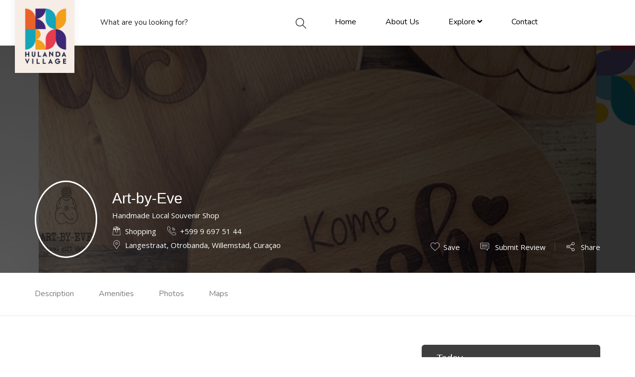

--- FILE ---
content_type: text/html; charset=UTF-8
request_url: https://www.kurahulandavillage.com/place/art-by-eve/
body_size: 27707
content:
<!DOCTYPE html>
<html lang="en-US" class="no-js">
<head>
	<meta charset="UTF-8">
	<meta name="viewport" content="width=device-width, initial-scale=1, maximum-scale=1, user-scalable=0"/>
	<link rel="profile" href="http://gmpg.org/xfn/11">
	<link rel="pingback" href="https://www.kurahulandavillage.com/xmlrpc.php">

	
	<meta name='robots' content='index, follow, max-image-preview:large, max-snippet:-1, max-video-preview:-1' />
	<style>img:is([sizes="auto" i], [sizes^="auto," i]) { contain-intrinsic-size: 3000px 1500px }</style>
	
<!-- Google Tag Manager for WordPress by gtm4wp.com -->
<script data-cfasync="false" data-pagespeed-no-defer>
	var gtm4wp_datalayer_name = "dataLayer";
	var dataLayer = dataLayer || [];
</script>
<!-- End Google Tag Manager for WordPress by gtm4wp.com -->
	<!-- This site is optimized with the Yoast SEO plugin v26.6 - https://yoast.com/wordpress/plugins/seo/ -->
	<title>Art-by-Eve - Kura Hulanda Village</title>
	<link rel="canonical" href="https://www.kurahulandavillage.complace/art-by-eve/" />
	<meta property="og:locale" content="en_US" />
	<meta property="og:type" content="article" />
	<meta property="og:title" content="Art-by-Eve - Kura Hulanda Village" />
	<meta property="og:description" content="The colors, the people and the environment give me creative inspiration and that’s how the Selma figure was created. The story behind Selma is known, she is a very nice lady with a positive and listening ear for everyone around her and really the grandma everyone wishes they had. I wanted to offer things that &hellip; Continue reading Art-by-Eve" />
	<meta property="og:url" content="https://www.kurahulandavillage.complace/art-by-eve/" />
	<meta property="og:site_name" content="Kura Hulanda Village" />
	<meta property="article:modified_time" content="2024-10-29T08:16:57+00:00" />
	<meta property="og:image" content="https://www.kurahulandavillage.comwp-content/uploads/2023/06/broodplank-reklame-294725159_5653077641371808_2809168888137343502_n.jpg" />
	<meta property="og:image:width" content="1124" />
	<meta property="og:image:height" content="1108" />
	<meta property="og:image:type" content="image/jpeg" />
	<meta name="twitter:card" content="summary_large_image" />
	<meta name="twitter:label1" content="Est. reading time" />
	<meta name="twitter:data1" content="1 minute" />
	<script type="application/ld+json" class="yoast-schema-graph">{"@context":"https://schema.org","@graph":[{"@type":"WebPage","@id":"https://www.kurahulandavillage.complace/art-by-eve/","url":"https://www.kurahulandavillage.complace/art-by-eve/","name":"Art-by-Eve - Kura Hulanda Village","isPartOf":{"@id":"https://www.kurahulandavillage.com/#website"},"primaryImageOfPage":{"@id":"https://www.kurahulandavillage.complace/art-by-eve/#primaryimage"},"image":{"@id":"https://www.kurahulandavillage.complace/art-by-eve/#primaryimage"},"thumbnailUrl":"https://www.kurahulandavillage.com/wp-content/uploads/2023/06/broodplank-reklame-294725159_5653077641371808_2809168888137343502_n.jpg","datePublished":"2023-06-23T19:08:45+00:00","dateModified":"2024-10-29T08:16:57+00:00","breadcrumb":{"@id":"https://www.kurahulandavillage.complace/art-by-eve/#breadcrumb"},"inLanguage":"en-US","potentialAction":[{"@type":"ReadAction","target":["https://www.kurahulandavillage.complace/art-by-eve/"]}]},{"@type":"ImageObject","inLanguage":"en-US","@id":"https://www.kurahulandavillage.complace/art-by-eve/#primaryimage","url":"https://www.kurahulandavillage.com/wp-content/uploads/2023/06/broodplank-reklame-294725159_5653077641371808_2809168888137343502_n.jpg","contentUrl":"https://www.kurahulandavillage.com/wp-content/uploads/2023/06/broodplank-reklame-294725159_5653077641371808_2809168888137343502_n.jpg","width":1124,"height":1108},{"@type":"BreadcrumbList","@id":"https://www.kurahulandavillage.complace/art-by-eve/#breadcrumb","itemListElement":[{"@type":"ListItem","position":1,"name":"Home","item":"https://www.kurahulandavillage.com/"},{"@type":"ListItem","position":2,"name":"Listings","item":"https://www.kurahulandavillage.comlistings/"},{"@type":"ListItem","position":3,"name":"Art-by-Eve"}]},{"@type":"WebSite","@id":"https://www.kurahulandavillage.com/#website","url":"https://www.kurahulandavillage.com/","name":"Kura Hulanda Village","description":"Residential | Kura Hulanda | Willemstad","potentialAction":[{"@type":"SearchAction","target":{"@type":"EntryPoint","urlTemplate":"https://www.kurahulandavillage.com/?s={search_term_string}"},"query-input":{"@type":"PropertyValueSpecification","valueRequired":true,"valueName":"search_term_string"}}],"inLanguage":"en-US"}]}</script>
	<!-- / Yoast SEO plugin. -->


<link rel='dns-prefetch' href='//maps.googleapis.com' />
<link rel='dns-prefetch' href='//fonts.googleapis.com' />
<link rel='preconnect' href='https://fonts.gstatic.com' crossorigin />
<link rel="alternate" type="application/rss+xml" title="Kura Hulanda Village &raquo; Feed" href="https://www.kurahulandavillage.com/feed/" />
<link rel="alternate" type="application/rss+xml" title="Kura Hulanda Village &raquo; Comments Feed" href="https://www.kurahulandavillage.com/comments/feed/" />
<link rel="alternate" type="application/rss+xml" title="Kura Hulanda Village &raquo; Art-by-Eve Comments Feed" href="https://www.kurahulandavillage.com/place/art-by-eve/feed/" />
<style id='cf-frontend-style-inline-css' type='text/css'>
@font-face {
	font-family: 'Askan';
	font-weight: 100;
	font-display: auto;
	src: url('https://www.kurahulandavillage.comwp-content/uploads/2023/05/Hoftype-Askan-Thin.otf') format('OpenType');
}
@font-face {
	font-family: 'Askan';
	font-weight: 200;
	font-display: auto;
	src: url('https://www.kurahulandavillage.comwp-content/uploads/2023/05/Hoftype-Askan-ExtraLight.otf') format('OpenType');
}
@font-face {
	font-family: 'Askan';
	font-weight: 300;
	font-display: auto;
	src: url('https://www.kurahulandavillage.comwp-content/uploads/2023/05/Hoftype-Askan-Light.otf') format('OpenType');
}
@font-face {
	font-family: 'Askan';
	font-weight: 400;
	font-display: auto;
	src: url('https://www.kurahulandavillage.comwp-content/uploads/2023/05/Hoftype-Askan.otf') format('OpenType');
}
@font-face {
	font-family: 'Askan';
	font-weight: 500;
	font-display: auto;
	src: url('https://www.kurahulandavillage.comwp-content/uploads/2023/05/Hoftype-Askan-Medium.otf') format('OpenType');
}
@font-face {
	font-family: 'Askan';
	font-weight: 600;
	font-display: auto;
	src: url('https://www.kurahulandavillage.comwp-content/uploads/2023/05/Hoftype-Askan-DemiBold.otf') format('OpenType');
}
@font-face {
	font-family: 'Askan';
	font-weight: 700;
	font-display: auto;
	src: url('https://www.kurahulandavillage.comwp-content/uploads/2023/05/Hoftype-Askan-Bold.otf') format('OpenType');
}
@font-face {
	font-family: 'Askan';
	font-weight: 800;
	font-display: auto;
	src: url('https://www.kurahulandavillage.comwp-content/uploads/2023/05/Hoftype-Askan-ExtraBold.otf') format('OpenType');
}
@font-face {
	font-family: 'Askan';
	font-weight: 100;
	font-display: auto;
	src: url('https://www.kurahulandavillage.comwp-content/uploads/2023/05/Hoftype-Askan-Black.otf') format('OpenType');
}
</style>
<link rel='stylesheet' id='wp-block-library-css' href='https://www.kurahulandavillage.com/wp-includes/css/dist/block-library/style.min.css?ver=6.8.3' type='text/css' media='all' />
<style id='wp-block-library-theme-inline-css' type='text/css'>
.wp-block-audio :where(figcaption){color:#555;font-size:13px;text-align:center}.is-dark-theme .wp-block-audio :where(figcaption){color:#ffffffa6}.wp-block-audio{margin:0 0 1em}.wp-block-code{border:1px solid #ccc;border-radius:4px;font-family:Menlo,Consolas,monaco,monospace;padding:.8em 1em}.wp-block-embed :where(figcaption){color:#555;font-size:13px;text-align:center}.is-dark-theme .wp-block-embed :where(figcaption){color:#ffffffa6}.wp-block-embed{margin:0 0 1em}.blocks-gallery-caption{color:#555;font-size:13px;text-align:center}.is-dark-theme .blocks-gallery-caption{color:#ffffffa6}:root :where(.wp-block-image figcaption){color:#555;font-size:13px;text-align:center}.is-dark-theme :root :where(.wp-block-image figcaption){color:#ffffffa6}.wp-block-image{margin:0 0 1em}.wp-block-pullquote{border-bottom:4px solid;border-top:4px solid;color:currentColor;margin-bottom:1.75em}.wp-block-pullquote cite,.wp-block-pullquote footer,.wp-block-pullquote__citation{color:currentColor;font-size:.8125em;font-style:normal;text-transform:uppercase}.wp-block-quote{border-left:.25em solid;margin:0 0 1.75em;padding-left:1em}.wp-block-quote cite,.wp-block-quote footer{color:currentColor;font-size:.8125em;font-style:normal;position:relative}.wp-block-quote:where(.has-text-align-right){border-left:none;border-right:.25em solid;padding-left:0;padding-right:1em}.wp-block-quote:where(.has-text-align-center){border:none;padding-left:0}.wp-block-quote.is-large,.wp-block-quote.is-style-large,.wp-block-quote:where(.is-style-plain){border:none}.wp-block-search .wp-block-search__label{font-weight:700}.wp-block-search__button{border:1px solid #ccc;padding:.375em .625em}:where(.wp-block-group.has-background){padding:1.25em 2.375em}.wp-block-separator.has-css-opacity{opacity:.4}.wp-block-separator{border:none;border-bottom:2px solid;margin-left:auto;margin-right:auto}.wp-block-separator.has-alpha-channel-opacity{opacity:1}.wp-block-separator:not(.is-style-wide):not(.is-style-dots){width:100px}.wp-block-separator.has-background:not(.is-style-dots){border-bottom:none;height:1px}.wp-block-separator.has-background:not(.is-style-wide):not(.is-style-dots){height:2px}.wp-block-table{margin:0 0 1em}.wp-block-table td,.wp-block-table th{word-break:normal}.wp-block-table :where(figcaption){color:#555;font-size:13px;text-align:center}.is-dark-theme .wp-block-table :where(figcaption){color:#ffffffa6}.wp-block-video :where(figcaption){color:#555;font-size:13px;text-align:center}.is-dark-theme .wp-block-video :where(figcaption){color:#ffffffa6}.wp-block-video{margin:0 0 1em}:root :where(.wp-block-template-part.has-background){margin-bottom:0;margin-top:0;padding:1.25em 2.375em}
</style>
<style id='classic-theme-styles-inline-css' type='text/css'>
/*! This file is auto-generated */
.wp-block-button__link{color:#fff;background-color:#32373c;border-radius:9999px;box-shadow:none;text-decoration:none;padding:calc(.667em + 2px) calc(1.333em + 2px);font-size:1.125em}.wp-block-file__button{background:#32373c;color:#fff;text-decoration:none}
</style>
<style id='global-styles-inline-css' type='text/css'>
:root{--wp--preset--aspect-ratio--square: 1;--wp--preset--aspect-ratio--4-3: 4/3;--wp--preset--aspect-ratio--3-4: 3/4;--wp--preset--aspect-ratio--3-2: 3/2;--wp--preset--aspect-ratio--2-3: 2/3;--wp--preset--aspect-ratio--16-9: 16/9;--wp--preset--aspect-ratio--9-16: 9/16;--wp--preset--color--black: #000000;--wp--preset--color--cyan-bluish-gray: #abb8c3;--wp--preset--color--white: #ffffff;--wp--preset--color--pale-pink: #f78da7;--wp--preset--color--vivid-red: #cf2e2e;--wp--preset--color--luminous-vivid-orange: #ff6900;--wp--preset--color--luminous-vivid-amber: #fcb900;--wp--preset--color--light-green-cyan: #7bdcb5;--wp--preset--color--vivid-green-cyan: #00d084;--wp--preset--color--pale-cyan-blue: #8ed1fc;--wp--preset--color--vivid-cyan-blue: #0693e3;--wp--preset--color--vivid-purple: #9b51e0;--wp--preset--gradient--vivid-cyan-blue-to-vivid-purple: linear-gradient(135deg,rgba(6,147,227,1) 0%,rgb(155,81,224) 100%);--wp--preset--gradient--light-green-cyan-to-vivid-green-cyan: linear-gradient(135deg,rgb(122,220,180) 0%,rgb(0,208,130) 100%);--wp--preset--gradient--luminous-vivid-amber-to-luminous-vivid-orange: linear-gradient(135deg,rgba(252,185,0,1) 0%,rgba(255,105,0,1) 100%);--wp--preset--gradient--luminous-vivid-orange-to-vivid-red: linear-gradient(135deg,rgba(255,105,0,1) 0%,rgb(207,46,46) 100%);--wp--preset--gradient--very-light-gray-to-cyan-bluish-gray: linear-gradient(135deg,rgb(238,238,238) 0%,rgb(169,184,195) 100%);--wp--preset--gradient--cool-to-warm-spectrum: linear-gradient(135deg,rgb(74,234,220) 0%,rgb(151,120,209) 20%,rgb(207,42,186) 40%,rgb(238,44,130) 60%,rgb(251,105,98) 80%,rgb(254,248,76) 100%);--wp--preset--gradient--blush-light-purple: linear-gradient(135deg,rgb(255,206,236) 0%,rgb(152,150,240) 100%);--wp--preset--gradient--blush-bordeaux: linear-gradient(135deg,rgb(254,205,165) 0%,rgb(254,45,45) 50%,rgb(107,0,62) 100%);--wp--preset--gradient--luminous-dusk: linear-gradient(135deg,rgb(255,203,112) 0%,rgb(199,81,192) 50%,rgb(65,88,208) 100%);--wp--preset--gradient--pale-ocean: linear-gradient(135deg,rgb(255,245,203) 0%,rgb(182,227,212) 50%,rgb(51,167,181) 100%);--wp--preset--gradient--electric-grass: linear-gradient(135deg,rgb(202,248,128) 0%,rgb(113,206,126) 100%);--wp--preset--gradient--midnight: linear-gradient(135deg,rgb(2,3,129) 0%,rgb(40,116,252) 100%);--wp--preset--font-size--small: 13px;--wp--preset--font-size--medium: 20px;--wp--preset--font-size--large: 36px;--wp--preset--font-size--x-large: 42px;--wp--preset--spacing--20: 0.44rem;--wp--preset--spacing--30: 0.67rem;--wp--preset--spacing--40: 1rem;--wp--preset--spacing--50: 1.5rem;--wp--preset--spacing--60: 2.25rem;--wp--preset--spacing--70: 3.38rem;--wp--preset--spacing--80: 5.06rem;--wp--preset--shadow--natural: 6px 6px 9px rgba(0, 0, 0, 0.2);--wp--preset--shadow--deep: 12px 12px 50px rgba(0, 0, 0, 0.4);--wp--preset--shadow--sharp: 6px 6px 0px rgba(0, 0, 0, 0.2);--wp--preset--shadow--outlined: 6px 6px 0px -3px rgba(255, 255, 255, 1), 6px 6px rgba(0, 0, 0, 1);--wp--preset--shadow--crisp: 6px 6px 0px rgba(0, 0, 0, 1);}:where(.is-layout-flex){gap: 0.5em;}:where(.is-layout-grid){gap: 0.5em;}body .is-layout-flex{display: flex;}.is-layout-flex{flex-wrap: wrap;align-items: center;}.is-layout-flex > :is(*, div){margin: 0;}body .is-layout-grid{display: grid;}.is-layout-grid > :is(*, div){margin: 0;}:where(.wp-block-columns.is-layout-flex){gap: 2em;}:where(.wp-block-columns.is-layout-grid){gap: 2em;}:where(.wp-block-post-template.is-layout-flex){gap: 1.25em;}:where(.wp-block-post-template.is-layout-grid){gap: 1.25em;}.has-black-color{color: var(--wp--preset--color--black) !important;}.has-cyan-bluish-gray-color{color: var(--wp--preset--color--cyan-bluish-gray) !important;}.has-white-color{color: var(--wp--preset--color--white) !important;}.has-pale-pink-color{color: var(--wp--preset--color--pale-pink) !important;}.has-vivid-red-color{color: var(--wp--preset--color--vivid-red) !important;}.has-luminous-vivid-orange-color{color: var(--wp--preset--color--luminous-vivid-orange) !important;}.has-luminous-vivid-amber-color{color: var(--wp--preset--color--luminous-vivid-amber) !important;}.has-light-green-cyan-color{color: var(--wp--preset--color--light-green-cyan) !important;}.has-vivid-green-cyan-color{color: var(--wp--preset--color--vivid-green-cyan) !important;}.has-pale-cyan-blue-color{color: var(--wp--preset--color--pale-cyan-blue) !important;}.has-vivid-cyan-blue-color{color: var(--wp--preset--color--vivid-cyan-blue) !important;}.has-vivid-purple-color{color: var(--wp--preset--color--vivid-purple) !important;}.has-black-background-color{background-color: var(--wp--preset--color--black) !important;}.has-cyan-bluish-gray-background-color{background-color: var(--wp--preset--color--cyan-bluish-gray) !important;}.has-white-background-color{background-color: var(--wp--preset--color--white) !important;}.has-pale-pink-background-color{background-color: var(--wp--preset--color--pale-pink) !important;}.has-vivid-red-background-color{background-color: var(--wp--preset--color--vivid-red) !important;}.has-luminous-vivid-orange-background-color{background-color: var(--wp--preset--color--luminous-vivid-orange) !important;}.has-luminous-vivid-amber-background-color{background-color: var(--wp--preset--color--luminous-vivid-amber) !important;}.has-light-green-cyan-background-color{background-color: var(--wp--preset--color--light-green-cyan) !important;}.has-vivid-green-cyan-background-color{background-color: var(--wp--preset--color--vivid-green-cyan) !important;}.has-pale-cyan-blue-background-color{background-color: var(--wp--preset--color--pale-cyan-blue) !important;}.has-vivid-cyan-blue-background-color{background-color: var(--wp--preset--color--vivid-cyan-blue) !important;}.has-vivid-purple-background-color{background-color: var(--wp--preset--color--vivid-purple) !important;}.has-black-border-color{border-color: var(--wp--preset--color--black) !important;}.has-cyan-bluish-gray-border-color{border-color: var(--wp--preset--color--cyan-bluish-gray) !important;}.has-white-border-color{border-color: var(--wp--preset--color--white) !important;}.has-pale-pink-border-color{border-color: var(--wp--preset--color--pale-pink) !important;}.has-vivid-red-border-color{border-color: var(--wp--preset--color--vivid-red) !important;}.has-luminous-vivid-orange-border-color{border-color: var(--wp--preset--color--luminous-vivid-orange) !important;}.has-luminous-vivid-amber-border-color{border-color: var(--wp--preset--color--luminous-vivid-amber) !important;}.has-light-green-cyan-border-color{border-color: var(--wp--preset--color--light-green-cyan) !important;}.has-vivid-green-cyan-border-color{border-color: var(--wp--preset--color--vivid-green-cyan) !important;}.has-pale-cyan-blue-border-color{border-color: var(--wp--preset--color--pale-cyan-blue) !important;}.has-vivid-cyan-blue-border-color{border-color: var(--wp--preset--color--vivid-cyan-blue) !important;}.has-vivid-purple-border-color{border-color: var(--wp--preset--color--vivid-purple) !important;}.has-vivid-cyan-blue-to-vivid-purple-gradient-background{background: var(--wp--preset--gradient--vivid-cyan-blue-to-vivid-purple) !important;}.has-light-green-cyan-to-vivid-green-cyan-gradient-background{background: var(--wp--preset--gradient--light-green-cyan-to-vivid-green-cyan) !important;}.has-luminous-vivid-amber-to-luminous-vivid-orange-gradient-background{background: var(--wp--preset--gradient--luminous-vivid-amber-to-luminous-vivid-orange) !important;}.has-luminous-vivid-orange-to-vivid-red-gradient-background{background: var(--wp--preset--gradient--luminous-vivid-orange-to-vivid-red) !important;}.has-very-light-gray-to-cyan-bluish-gray-gradient-background{background: var(--wp--preset--gradient--very-light-gray-to-cyan-bluish-gray) !important;}.has-cool-to-warm-spectrum-gradient-background{background: var(--wp--preset--gradient--cool-to-warm-spectrum) !important;}.has-blush-light-purple-gradient-background{background: var(--wp--preset--gradient--blush-light-purple) !important;}.has-blush-bordeaux-gradient-background{background: var(--wp--preset--gradient--blush-bordeaux) !important;}.has-luminous-dusk-gradient-background{background: var(--wp--preset--gradient--luminous-dusk) !important;}.has-pale-ocean-gradient-background{background: var(--wp--preset--gradient--pale-ocean) !important;}.has-electric-grass-gradient-background{background: var(--wp--preset--gradient--electric-grass) !important;}.has-midnight-gradient-background{background: var(--wp--preset--gradient--midnight) !important;}.has-small-font-size{font-size: var(--wp--preset--font-size--small) !important;}.has-medium-font-size{font-size: var(--wp--preset--font-size--medium) !important;}.has-large-font-size{font-size: var(--wp--preset--font-size--large) !important;}.has-x-large-font-size{font-size: var(--wp--preset--font-size--x-large) !important;}
:where(.wp-block-post-template.is-layout-flex){gap: 1.25em;}:where(.wp-block-post-template.is-layout-grid){gap: 1.25em;}
:where(.wp-block-columns.is-layout-flex){gap: 2em;}:where(.wp-block-columns.is-layout-grid){gap: 2em;}
:root :where(.wp-block-pullquote){font-size: 1.5em;line-height: 1.6;}
</style>
<link rel='stylesheet' id='contact-form-7-css' href='https://usercontent.one/wp/www.kurahulandavillage.com/wp-content/plugins/contact-form-7/includes/css/styles.css?ver=6.1.4&media=1764242256' type='text/css' media='all' />
<link rel='stylesheet' id='woocommerce-layout-css' href='https://usercontent.one/wp/www.kurahulandavillage.com/wp-content/plugins/woocommerce/assets/css/woocommerce-layout.css?ver=10.4.3&media=1764242256' type='text/css' media='all' />
<link rel='stylesheet' id='woocommerce-smallscreen-css' href='https://usercontent.one/wp/www.kurahulandavillage.com/wp-content/plugins/woocommerce/assets/css/woocommerce-smallscreen.css?ver=10.4.3&media=1764242256' type='text/css' media='only screen and (max-width: 768px)' />
<link rel='stylesheet' id='woocommerce-general-css' href='https://usercontent.one/wp/www.kurahulandavillage.com/wp-content/plugins/woocommerce/assets/css/woocommerce.css?ver=10.4.3&media=1764242256' type='text/css' media='all' />
<style id='woocommerce-inline-inline-css' type='text/css'>
.woocommerce form .form-row .required { visibility: visible; }
</style>
<link rel='stylesheet' id='select2-css' href='https://usercontent.one/wp/www.kurahulandavillage.com/wp-content/plugins/woocommerce/assets/css/select2.css?ver=10.4.3&media=1764242256' type='text/css' media='all' />
<link rel='stylesheet' id='wp-job-manager-frontend-css' href='https://usercontent.one/wp/www.kurahulandavillage.com/wp-content/plugins/wp-job-manager/assets/dist/css/frontend.css?media=1764242256?ver=dfd3b8d2ce68f47df57d' type='text/css' media='all' />
<link rel='stylesheet' id='jquery-ui-style-css' href='https://usercontent.one/wp/www.kurahulandavillage.com/wp-content/plugins/woocommerce-bookings/dist/jquery-ui-styles.css?ver=1.11.4-wc-bookings.2.2.2&media=1764242256' type='text/css' media='all' />
<link rel='stylesheet' id='wc-bookings-styles-css' href='https://usercontent.one/wp/www.kurahulandavillage.com/wp-content/plugins/woocommerce-bookings/dist/frontend.css?ver=2.2.2&media=1764242256' type='text/css' media='all' />
<link rel='stylesheet' id='cityo-theme-fonts-css' href='https://fonts.googleapis.com/css?family=Nunito:300,400,600,700|Montserrat:700|Roboto:400i&#038;subset=latin%2Clatin-ext' type='text/css' media='all' />
<link rel='stylesheet' id='cityo-woocommerce-css' href='https://usercontent.one/wp/www.kurahulandavillage.com/wp-content/themes/cityo/css/woocommerce.css?ver=1.0.0&media=1764242256' type='text/css' media='all' />
<link rel='stylesheet' id='leaflet-css' href='https://usercontent.one/wp/www.kurahulandavillage.com/wp-content/themes/cityo/css/leaflet.css?ver=0.7.7&media=1764242256' type='text/css' media='all' />
<link rel='stylesheet' id='elementor-frontend-css' href='https://usercontent.one/wp/www.kurahulandavillage.com/wp-content/plugins/elementor/assets/css/frontend.min.css?ver=3.34.0&media=1764242256' type='text/css' media='all' />
<link rel='stylesheet' id='eael-general-css' href='https://usercontent.one/wp/www.kurahulandavillage.com/wp-content/plugins/essential-addons-for-elementor-lite/assets/front-end/css/view/general.min.css?ver=6.5.5&media=1764242256' type='text/css' media='all' />
<link rel='stylesheet' id='cityo-child-style-css' href='https://usercontent.one/wp/www.kurahulandavillage.com/wp-content/themes/cityo-child/style.css?ver=6.8.3&media=1764242256' type='text/css' media='all' />
<link rel='stylesheet' id='animate-css' href='https://usercontent.one/wp/www.kurahulandavillage.com/wp-content/themes/cityo/css/animate.css?ver=3.5.0&media=1764242256' type='text/css' media='all' />
<link rel='stylesheet' id='all-awesome-css' href='https://usercontent.one/wp/www.kurahulandavillage.com/wp-content/themes/cityo/css/all-awesome.css?ver=5.11.2&media=1764242256' type='text/css' media='all' />
<link rel='stylesheet' id='font-flaticon-css' href='https://usercontent.one/wp/www.kurahulandavillage.com/wp-content/themes/cityo/css/flaticon.css?ver=1.0.0&media=1764242256' type='text/css' media='all' />
<link rel='stylesheet' id='font-themify-icons-css' href='https://usercontent.one/wp/www.kurahulandavillage.com/wp-content/themes/cityo/css/themify-icons.css?ver=1.0.0&media=1764242256' type='text/css' media='all' />
<link rel='stylesheet' id='bootstrap-css' href='https://usercontent.one/wp/www.kurahulandavillage.com/wp-content/themes/cityo/css/bootstrap.css?ver=3.2.0&media=1764242256' type='text/css' media='all' />
<link rel='stylesheet' id='magnific-css' href='https://usercontent.one/wp/www.kurahulandavillage.com/wp-content/themes/cityo/css/magnific-popup.css?ver=1.1.0&media=1764242256' type='text/css' media='all' />
<link rel='stylesheet' id='perfect-scrollbar-css' href='https://usercontent.one/wp/www.kurahulandavillage.com/wp-content/themes/cityo/css/perfect-scrollbar.css?ver=2.3.2&media=1764242256' type='text/css' media='all' />
<link rel='stylesheet' id='slick-css' href='https://usercontent.one/wp/www.kurahulandavillage.com/wp-content/themes/cityo/css/slick.css?ver=2.3.2&media=1764242256' type='text/css' media='all' />
<link rel='stylesheet' id='cityo-template-css' href='https://usercontent.one/wp/www.kurahulandavillage.com/wp-content/themes/cityo/css/template.css?ver=3.2&media=1764242256' type='text/css' media='all' />
<style id='cityo-template-inline-css' type='text/css'>
/* Main Font */body{font-family:'Open Sans',sans-serif;}/* Heading Font */h1, h2, h3, h4, h5, h6, .widget-title,.widgettitle{font-family:  'Open Sans', sans-serif;}/* check main color *//* seting border color main */.btn-app:hover,.claim-listing-form .form-control:focus,.subwoo-inner:hover,.btn-white:hover,.box-banner3,.job_search_form .select2-container.select2-container--open .select2-selection--single, .job_search_form .select2-container--default.select2-container--open .select2-selection--single,.woocommerce #respond input#submit:hover, .woocommerce #respond input#submit:active, .woocommerce a.button:hover, .woocommerce a.button:active, .woocommerce button.button:hover, .woocommerce button.button:active, .woocommerce input.button:hover, .woocommerce input.button:active,.woocommerce #respond input#submit, .woocommerce a.button, .woocommerce button.button, .woocommerce input.button,form.cart .single_add_to_cart_button:hover,.tabs-v1 .nav-tabs li:focus > a:focus, .tabs-v1 .nav-tabs li:focus > a:hover, .tabs-v1 .nav-tabs li:focus > a, .tabs-v1 .nav-tabs li:hover > a:focus, .tabs-v1 .nav-tabs li:hover > a:hover, .tabs-v1 .nav-tabs li:hover > a, .tabs-v1 .nav-tabs li.active > a:focus, .tabs-v1 .nav-tabs li.active > a:hover, .tabs-v1 .nav-tabs li.active > a,.product-block:hover .add-cart .added_to_cart, .product-block:hover .add-cart .button,.select2-container.select2-container--focus .select2-selection--multiple, .select2-container.select2-container--focus .select2-selection--single, .select2-container.select2-container--open .select2-selection--multiple, .select2-container.select2-container--open .select2-selection--single, .select2-container--default.select2-container--focus .select2-selection--multiple, .select2-container--default.select2-container--focus .select2-selection--single, .select2-container--default.select2-container--open .select2-selection--multiple, .select2-container--default.select2-container--open .select2-selection--single,.fields-filter .form-control:focus, .fields-filter select:focus,.job_filters .price_slider_wrapper .ui-slider-handle, .job_filters .search_distance_wrapper .ui-slider-handle,#back-to-top:active, #back-to-top:hover,.slick-carousel .slick-dots li.slick-active,.slick-carousel .slick-dots li,.border-theme{border-color: #e9622b;}/* seting background main */div.job_listings .job-manager-pagination ul li a.current, div.job_listings .job-manager-pagination ul li span.current,div.job_listings .job-manager-pagination ul li a:hover, div.job_listings .job-manager-pagination ul li span:hover,.megamenu > li > a:hover, .megamenu > li > a:active, .megamenu > li > a:focus,.megamenu > li.active > a, .megamenu > li:hover > a,.listing-contract,.price_slider_wrapper .ui-slider-handle,.price_slider_wrapper .ui-widget-header,.listing-tag-list a:hover, .listing-tag-list a:focus,.box-banner3,.widget-user-packages table > thead,.widget-nav-menu.st_icon li:hover > a, .widget-nav-menu.st_icon li.active > a,.subwoo-inner:hover .button-action .button,.btn-white:hover,.box-banner2::before,.cart_totals,.woocommerce #respond input#submit:hover, .woocommerce #respond input#submit:active, .woocommerce a.button:hover, .woocommerce a.button:active, .woocommerce button.button:hover, .woocommerce button.button:active, .woocommerce input.button:hover, .woocommerce input.button:active,.woocommerce #respond input#submit, .woocommerce a.button, .woocommerce button.button, .woocommerce input.button,form.cart .single_add_to_cart_button,.apus-woocommerce-product-gallery-wrapper .woocommerce-product-gallery__trigger,.product-block .add-cart .added_to_cart, .product-block .add-cart .button,.apus-pagination a:hover,.entry-tags-list a:focus, .entry-tags-list a:hover,.apus-pagination span.current, .apus-pagination a.current,.tagcloud a:focus, .tagcloud a:hover,.read-more::before,.leaflet-marker-icon > div > span::after,.job_filters .price_slider_wrapper .ui-slider-handle, .job_filters .search_distance_wrapper .ui-slider-handle,.job_filters .price_slider_wrapper .ui-slider-range, .job_filters .search_distance_wrapper .ui-slider-range,.apus-top-cart .mini-cart .count,.slick-carousel .slick-arrow:hover, .slick-carousel .slick-arrow:active, .slick-carousel .slick-arrow:focus,.slick-carousel .slick-dots li.slick-active button,#back-to-top:active, #back-to-top:hover{background: #e9622b;}/* setting color*/.post-navigation .navi,.post-navigation .meta-nav,.show-filter2.active, .show-filter2:hover,div.job_listings .job-manager-pagination ul li a.prev i, div.job_listings .job-manager-pagination ul li a.next i, div.job_listings .job-manager-pagination ul li span.prev i, div.job_listings .job-manager-pagination ul li span.next i,.apus-bookmark-add:hover,.apus-bookmark-not-login:hover,.apus-bookmark-added:hover,.listing-preview:hover,.user-account a:hover, .user-account a:focus,div.job_listing .listing-image .apus-bookmark-added,.header-top-job .entry-header a:hover, .header-top-job .entry-header a:focus,.header-tabs-wrapper ul li a:hover, .header-tabs-wrapper ul li a:active,div.my-listing-item-wrapper .right-inner, div.my-listing-item-wrapper .right-inner a,.box-banner3:hover .category-icon,.box-banner3:focus .category-icon,.megamenu .dropdown-menu li.current-menu-item > a, .megamenu .dropdown-menu li.open > a, .megamenu .dropdown-menu li.active > a,.megamenu .dropdown-menu li > a:hover, .megamenu .dropdown-menu li > a:active,.widget-features-box.style1 .features-box-image, .widget-features-box.style1 .features-box-image a,#apus-header .job_search_form .btn-search-header:hover, #apus-header .job_search_form .btn-search-header:focus,.woocommerce table.shop_table th.product-subtotal, .woocommerce table.shop_table td.product-subtotal,form.cart .single_add_to_cart_button:hover,.product-block:hover .add-cart .added_to_cart, .product-block:hover .add-cart .button,.apus-pagination span.prev i, .apus-pagination span.next i, .apus-pagination a.prev i, .apus-pagination a.next i,.widget_pages ul > li:hover > a, .widget_meta ul > li:hover > a, .widget_archive ul > li:hover > a, .widget_categories ul > li:hover > a,.header-top-job.style-white .entry-header a.apus-bookmark-added, .header-top-job.style-white .entry-header a:hover, .header-top-job.style-white .entry-header a:focus,.listing-menu-prices-list h5 span,.listing-main-content .listing-hours-inner1 .listing-day.current, .listing-main-content .listing-hours-inner1 .listing-day.current .day,.header-tabs-wrapper ul li.active > a,.listing-price_range .wrapper-price .listing-price-range.active,#listing-hours .widget-title .listing-time.closed,.review-avg,.listing-amenity-list li a:hover, .listing-amenity-list li a:hover .amenity-icon,.apus-single-listing .direction-map i,.apus-single-listing .direction-map.active, .apus-single-listing .direction-map:hover,.sidebar-detail-job .listing-day.current .day,.select2-container .select2-results__option--highlighted[aria-selected], .select2-container .select2-results__option--highlighted[data-selected], .select2-container--default .select2-results__option--highlighted[aria-selected], .select2-container--default .select2-results__option--highlighted[data-selected],.job_filters .job_tags label.active, .job_filters .job_amenities label.active,.slick-carousel .slick-arrow,a:hover, a:focus,.woocommerce-MyAccount-navigation li.is-active > a{color: #e9622b;}.tt-highlight,.highlight, .apus-bookmark-added,.text-theme{color: #e9622b !important;}.widget-testimonials .item.slick-current .testimonials-item .description,.bg-theme{background: #e9622b !important;}.pin-st1 {fill: #e9622b !important;}.job_search_form input:focus{-webkit-box-shadow: 0 -2px 0 0 #e9622b inset;box-shadow: 0 -2px 0 0 #e9622b inset;}/* second color theme */.widget-team .team-item::before,.box-banner1:after{background-image: radial-gradient( farthest-corner at 100% 0, #d84d1d, #e9622b 70%);background-image: -webkit-radial-gradient( farthest-corner at 100% 0, #d84d1d, #e9622b 70%);}.box-banner5:after{background-image: radial-gradient( farthest-corner at 100% 0, #e9622b, #d84d1d 80%);background-image: -webkit-radial-gradient( farthest-corner at 100% 0, #e9622b, #d84d1d 80%);}/* button for theme */.newsletter .submit-maill,.btn-theme, .btn-white.btn-outline:hover, .btn-white.btn-outline:active{background: #e9622b;border-color:#e9622b;}.btn-theme.btn-outline{color:#e9622b;border-color:#e9622b;}.listing-products-booking .wc-bookings-booking-form-button.button{background: #e9622b !important;border-color:#e9622b !important;}.newsletter .submit-maill:hover,.btn-theme:focus,.btn-theme:active,.btn-theme:hover{background: #d84d1d;border-color:#d84d1d;}.btn-theme.btn-outline:active,.btn-theme.btn-outline:focus,.btn-theme.btn-outline:hover{border-color:#d84d1d;color:#fff;background-color:#d84d1d;}.listing-products-booking .wc-bookings-booking-form-button.button:hover,.listing-products-booking .wc-bookings-booking-form-button.button:focus{background: #d84d1d !important;border-color:#d84d1d  !important;}/* Woocommerce Breadcrumbs */
</style>
<link rel='stylesheet' id='cityo-style-css' href='https://usercontent.one/wp/www.kurahulandavillage.com/wp-content/themes/cityo/style.css?ver=3.2&media=1764242256' type='text/css' media='all' />
<link rel="preload" as="style" href="https://fonts.googleapis.com/css?family=Open%20Sans:300,400,500,600,700,800,300italic,400italic,500italic,600italic,700italic,800italic&#038;display=swap&#038;ver=1764242720" /><link rel="stylesheet" href="https://fonts.googleapis.com/css?family=Open%20Sans:300,400,500,600,700,800,300italic,400italic,500italic,600italic,700italic,800italic&#038;display=swap&#038;ver=1764242720" media="print" onload="this.media='all'"><noscript><link rel="stylesheet" href="https://fonts.googleapis.com/css?family=Open%20Sans:300,400,500,600,700,800,300italic,400italic,500italic,600italic,700italic,800italic&#038;display=swap&#038;ver=1764242720" /></noscript><script type="text/template" id="tmpl-variation-template">
	<div class="woocommerce-variation-description">{{{ data.variation.variation_description }}}</div>
	<div class="woocommerce-variation-price">{{{ data.variation.price_html }}}</div>
	<div class="woocommerce-variation-availability">{{{ data.variation.availability_html }}}</div>
</script>
<script type="text/template" id="tmpl-unavailable-variation-template">
	<p role="alert">Sorry, this product is unavailable. Please choose a different combination.</p>
</script>
<script type="text/javascript" src="//maps.googleapis.com/maps/api/js?libraries=places&amp;key=AIzaSyDOPG0RN8ZR2_okJUfB8A_XacCDTsoY_7E&amp;ver=6.8.3" id="cityo-google-map-js"></script>
<script type="text/javascript" src="https://www.kurahulandavillage.com/wp-includes/js/jquery/jquery.min.js?ver=3.7.1" id="jquery-core-js"></script>
<script type="text/javascript" src="https://www.kurahulandavillage.com/wp-includes/js/jquery/jquery-migrate.min.js?ver=3.4.1" id="jquery-migrate-js"></script>
<script type="text/javascript" src="https://usercontent.one/wp/www.kurahulandavillage.com/wp-content/plugins/svg-support/vendor/DOMPurify/DOMPurify.min.js?ver=2.5.8&media=1764242256" id="bodhi-dompurify-library-js"></script>
<script type="text/javascript" src="https://www.kurahulandavillage.com/wp-includes/js/dist/hooks.min.js?ver=4d63a3d491d11ffd8ac6" id="wp-hooks-js"></script>
<script type="text/javascript" id="say-what-js-js-extra">
/* <![CDATA[ */
var say_what_data = {"replacements":{"cityo|Show Sidebar|":"Opening Hours"}};
/* ]]> */
</script>
<script type="text/javascript" src="https://usercontent.one/wp/www.kurahulandavillage.com/wp-content/plugins/say-what/assets/build/frontend.js?media=1764242256?ver=fd31684c45e4d85aeb4e" id="say-what-js-js"></script>
<script type="text/javascript" id="bodhi_svg_inline-js-extra">
/* <![CDATA[ */
var svgSettings = {"skipNested":""};
/* ]]> */
</script>
<script type="text/javascript" src="https://usercontent.one/wp/www.kurahulandavillage.com/wp-content/plugins/svg-support/js/min/svgs-inline-min.js?media=1764242256" id="bodhi_svg_inline-js"></script>
<script type="text/javascript" id="bodhi_svg_inline-js-after">
/* <![CDATA[ */
cssTarget={"Bodhi":"img.style-svg","ForceInlineSVG":"style-svg"};ForceInlineSVGActive="false";frontSanitizationEnabled="on";
/* ]]> */
</script>
<script type="text/javascript" src="https://usercontent.one/wp/www.kurahulandavillage.com/wp-content/plugins/woocommerce/assets/js/jquery-blockui/jquery.blockUI.min.js?ver=2.7.0-wc.10.4.3&media=1764242256" id="wc-jquery-blockui-js" defer="defer" data-wp-strategy="defer"></script>
<script type="text/javascript" id="wc-add-to-cart-js-extra">
/* <![CDATA[ */
var wc_add_to_cart_params = {"ajax_url":"\/wp-admin\/admin-ajax.php","wc_ajax_url":"\/?wc-ajax=%%endpoint%%","i18n_view_cart":"View cart","cart_url":"https:\/\/www.kurahulandavillage.com\/cart\/","is_cart":"","cart_redirect_after_add":"no"};
/* ]]> */
</script>
<script type="text/javascript" src="https://usercontent.one/wp/www.kurahulandavillage.com/wp-content/plugins/woocommerce/assets/js/frontend/add-to-cart.min.js?ver=10.4.3&media=1764242256" id="wc-add-to-cart-js" defer="defer" data-wp-strategy="defer"></script>
<script type="text/javascript" src="https://usercontent.one/wp/www.kurahulandavillage.com/wp-content/plugins/woocommerce/assets/js/js-cookie/js.cookie.min.js?ver=2.1.4-wc.10.4.3&media=1764242256" id="wc-js-cookie-js" defer="defer" data-wp-strategy="defer"></script>
<script type="text/javascript" id="woocommerce-js-extra">
/* <![CDATA[ */
var woocommerce_params = {"ajax_url":"\/wp-admin\/admin-ajax.php","wc_ajax_url":"\/?wc-ajax=%%endpoint%%","i18n_password_show":"Show password","i18n_password_hide":"Hide password"};
/* ]]> */
</script>
<script type="text/javascript" src="https://usercontent.one/wp/www.kurahulandavillage.com/wp-content/plugins/woocommerce/assets/js/frontend/woocommerce.min.js?ver=10.4.3&media=1764242256" id="woocommerce-js" defer="defer" data-wp-strategy="defer"></script>
<script type="text/javascript" src="https://www.kurahulandavillage.com/wp-includes/js/underscore.min.js?ver=1.13.7" id="underscore-js"></script>
<script type="text/javascript" id="wp-util-js-extra">
/* <![CDATA[ */
var _wpUtilSettings = {"ajax":{"url":"\/wp-admin\/admin-ajax.php"}};
/* ]]> */
</script>
<script type="text/javascript" src="https://www.kurahulandavillage.com/wp-includes/js/wp-util.min.js?ver=6.8.3" id="wp-util-js"></script>
<script type="text/javascript" id="wc-add-to-cart-variation-js-extra">
/* <![CDATA[ */
var wc_add_to_cart_variation_params = {"wc_ajax_url":"\/?wc-ajax=%%endpoint%%","i18n_no_matching_variations_text":"Sorry, no products matched your selection. Please choose a different combination.","i18n_make_a_selection_text":"Please select some product options before adding this product to your cart.","i18n_unavailable_text":"Sorry, this product is unavailable. Please choose a different combination.","i18n_reset_alert_text":"Your selection has been reset. Please select some product options before adding this product to your cart."};
/* ]]> */
</script>
<script type="text/javascript" src="https://usercontent.one/wp/www.kurahulandavillage.com/wp-content/plugins/woocommerce/assets/js/frontend/add-to-cart-variation.min.js?ver=10.4.3&media=1764242256" id="wc-add-to-cart-variation-js" defer="defer" data-wp-strategy="defer"></script>
<link rel="https://api.w.org/" href="https://www.kurahulandavillage.com/wp-json/" /><link rel="alternate" title="JSON" type="application/json" href="https://www.kurahulandavillage.com/wp-json/wp/v2/job-listings/2166" /><link rel="EditURI" type="application/rsd+xml" title="RSD" href="https://www.kurahulandavillage.com/xmlrpc.php?rsd" />
<meta name="generator" content="WordPress 6.8.3" />
<meta name="generator" content="WooCommerce 10.4.3" />
<link rel='shortlink' href='https://www.kurahulandavillage.com/?p=2166' />
<link rel="alternate" title="oEmbed (JSON)" type="application/json+oembed" href="https://www.kurahulandavillage.com/wp-json/oembed/1.0/embed?url=https%3A%2F%2Fwww.kurahulandavillage.com%2Fplace%2Fart-by-eve%2F" />
<link rel="alternate" title="oEmbed (XML)" type="text/xml+oembed" href="https://www.kurahulandavillage.com/wp-json/oembed/1.0/embed?url=https%3A%2F%2Fwww.kurahulandavillage.com%2Fplace%2Fart-by-eve%2F&#038;format=xml" />
<meta name="generator" content="Redux 4.4.17" /><style>[class*=" icon-oc-"],[class^=icon-oc-]{speak:none;font-style:normal;font-weight:400;font-variant:normal;text-transform:none;line-height:1;-webkit-font-smoothing:antialiased;-moz-osx-font-smoothing:grayscale}.icon-oc-one-com-white-32px-fill:before{content:"901"}.icon-oc-one-com:before{content:"900"}#one-com-icon,.toplevel_page_onecom-wp .wp-menu-image{speak:none;display:flex;align-items:center;justify-content:center;text-transform:none;line-height:1;-webkit-font-smoothing:antialiased;-moz-osx-font-smoothing:grayscale}.onecom-wp-admin-bar-item>a,.toplevel_page_onecom-wp>.wp-menu-name{font-size:16px;font-weight:400;line-height:1}.toplevel_page_onecom-wp>.wp-menu-name img{width:69px;height:9px;}.wp-submenu-wrap.wp-submenu>.wp-submenu-head>img{width:88px;height:auto}.onecom-wp-admin-bar-item>a img{height:7px!important}.onecom-wp-admin-bar-item>a img,.toplevel_page_onecom-wp>.wp-menu-name img{opacity:.8}.onecom-wp-admin-bar-item.hover>a img,.toplevel_page_onecom-wp.wp-has-current-submenu>.wp-menu-name img,li.opensub>a.toplevel_page_onecom-wp>.wp-menu-name img{opacity:1}#one-com-icon:before,.onecom-wp-admin-bar-item>a:before,.toplevel_page_onecom-wp>.wp-menu-image:before{content:'';position:static!important;background-color:rgba(240,245,250,.4);border-radius:102px;width:18px;height:18px;padding:0!important}.onecom-wp-admin-bar-item>a:before{width:14px;height:14px}.onecom-wp-admin-bar-item.hover>a:before,.toplevel_page_onecom-wp.opensub>a>.wp-menu-image:before,.toplevel_page_onecom-wp.wp-has-current-submenu>.wp-menu-image:before{background-color:#76b82a}.onecom-wp-admin-bar-item>a{display:inline-flex!important;align-items:center;justify-content:center}#one-com-logo-wrapper{font-size:4em}#one-com-icon{vertical-align:middle}.imagify-welcome{display:none !important;}</style>
<!-- Google Tag Manager for WordPress by gtm4wp.com -->
<!-- GTM Container placement set to automatic -->
<script data-cfasync="false" data-pagespeed-no-defer>
	var dataLayer_content = {"pagePostType":"job_listing","pagePostType2":"single-job_listing","pagePostAuthor":"Kurá Hulanda Village"};
	dataLayer.push( dataLayer_content );
</script>
<script data-cfasync="false" data-pagespeed-no-defer>
(function(w,d,s,l,i){w[l]=w[l]||[];w[l].push({'gtm.start':
new Date().getTime(),event:'gtm.js'});var f=d.getElementsByTagName(s)[0],
j=d.createElement(s),dl=l!='dataLayer'?'&l='+l:'';j.async=true;j.src=
'//www.googletagmanager.com/gtm.js?id='+i+dl;f.parentNode.insertBefore(j,f);
})(window,document,'script','dataLayer','GTM-KMVW9G3K');
</script>
<!-- End Google Tag Manager for WordPress by gtm4wp.com -->	<noscript><style>.woocommerce-product-gallery{ opacity: 1 !important; }</style></noscript>
	<meta name="generator" content="Elementor 3.34.0; features: additional_custom_breakpoints; settings: css_print_method-external, google_font-enabled, font_display-auto">
<style type="text/css">.recentcomments a{display:inline !important;padding:0 !important;margin:0 !important;}</style>			<style>
				.e-con.e-parent:nth-of-type(n+4):not(.e-lazyloaded):not(.e-no-lazyload),
				.e-con.e-parent:nth-of-type(n+4):not(.e-lazyloaded):not(.e-no-lazyload) * {
					background-image: none !important;
				}
				@media screen and (max-height: 1024px) {
					.e-con.e-parent:nth-of-type(n+3):not(.e-lazyloaded):not(.e-no-lazyload),
					.e-con.e-parent:nth-of-type(n+3):not(.e-lazyloaded):not(.e-no-lazyload) * {
						background-image: none !important;
					}
				}
				@media screen and (max-height: 640px) {
					.e-con.e-parent:nth-of-type(n+2):not(.e-lazyloaded):not(.e-no-lazyload),
					.e-con.e-parent:nth-of-type(n+2):not(.e-lazyloaded):not(.e-no-lazyload) * {
						background-image: none !important;
					}
				}
			</style>
						<meta name="theme-color" content="#FFFFFF">
			<link rel="icon" href="https://usercontent.one/wp/www.kurahulandavillage.com/wp-content/uploads/2023/05/cropped-KuraHulanda_Logo_FAVicon-32x32.png?media=1764242256" sizes="32x32" />
<link rel="icon" href="https://usercontent.one/wp/www.kurahulandavillage.com/wp-content/uploads/2023/05/cropped-KuraHulanda_Logo_FAVicon-192x192.png?media=1764242256" sizes="192x192" />
<link rel="apple-touch-icon" href="https://usercontent.one/wp/www.kurahulandavillage.com/wp-content/uploads/2023/05/cropped-KuraHulanda_Logo_FAVicon-180x180.png?media=1764242256" />
<meta name="msapplication-TileImage" content="https://usercontent.one/wp/www.kurahulandavillage.com/wp-content/uploads/2023/05/cropped-KuraHulanda_Logo_FAVicon-270x270.png?media=1764242256" />
		<style type="text/css" id="wp-custom-css">
			h1,h2, h1 > span, h2 > span, h3 > span, h1 > a, h2 > a, h3 > a{
	    font-family: "Askan", Sans-serif !important;
}

img.attachment-large.size-large.wp-image-1443 {
  position: absolute;
  top: -93px;
}

div.main-sticky-header-wrapper {
	max-height: 91px;
  background-color: #fff;
}

div.main-sticky-header {
	max-height: 92px;
	border-bottom: solid 1px #ededed
}

.search-form-header {
	background-color: #fff;
	color: #000 !important;
}

.widget.browse-nearby {
	display:none;
}

.widget.nearby {
	display:none;
}

.listing-statistic {
	display:none;
}

.widget.widget-claim {
	display:none;
}

div.wrapper-date {
	display:none;
}

div.header-mobile.hidden-lg.clearfix {
	background-color: #fff;
}

i.ti-align-left {
	color: #0A1147
		;
}

div.logo {
	position: absolute;
	top: 0px;
	left: 60px;
}

div.logo img {
	max-width: 80px;
}

div.job_listings {
	margin-top: -50px;
	padding-bottom: 10px;
	padding-top: 60px;
}

main.site-main {
	background-color: #FFF;
	background-image: url(/wp-content/uploads/2023/05/khv-patroon-2.png);
	background-repeat: no-repeat;
	background-position: top right;
	background-size: 200px;
}

section.apus-breadscrumb.apus-breadscrumb {
	background-color: #f6ede6;
	padding: 25px;
  min-height: 120px;
}

div.entry-content {
	background-color: #FFF;
	background-image: url(/wp-content/uploads/2023/05/khv-patroon-2.png);
	background-repeat: no-repeat;
	background-position: top right;
	background-size: 200px;
}

div.breadscrumb-inner.flex-middle.clearfix {
	padding-left: 0px;
	padding-right: 0px;
}

#apus-header .job_search_form .form-control {
    color: #212121;
}

#apus-header .job_search_form .btn-search-header {
    color: #212121;
}

.job_search_form input::-webkit-input-placeholder {
  color: #212121 !important;
  opacity: 1;
  filter: alpha(opacity=100);
}
.job_search_form input::-moz-placeholder {
  color: #212121 !important;
  opacity: 1;
  filter: alpha(opacity=100);
}
.job_search_form input:-ms-input-placeholder {
  color: #212121 !important;
  opacity: 1;
  filter: alpha(opacity=100);
}
.job_search_form input:-moz-placeholder {
  color: #212121 !important;
  opacity: 1;
  filter: alpha(opacity=100);
}

div.logo-footer-phone {
	padding-left: 10px;
	float: left;
	width: 33%;
	vertical-align: center;
}

div.social-media-phone {
	float: left;
	top: 10px;
	width: 67%;
	vertical-align: center;
}

div.social-links {
	top: -15px;
}

div.footer-navigation-1 {
	padding-left: 20px;
	float: left;
	width: 50%;
}

div.footer-navigation-2 {
	padding-left: 20px;
	float: left;
	width: 50%;
}

a.mobile-sidebar-btn {
	float: right !important;
	padding: 20px;
}

div.container.top-content.hidden-lg.hidden-md {
	background-color: #f6ede6;
}

div.col-md-8.column-content.entry-content {
	background-image: none;
}

.term-49 section.apus-breadscrumb.apus-breadscrumb {
   background-color: #f6ede6 !important;
}

div.main-menu a {
	color: #000 !important;
}

nav.apus-megamenu.slide.animate.navbar.p-static a:hover {
	color: #e9622b !important;
	background-color: #fff !important;
}

div.main-menu a:link {
	color: #000 !important;
	background-color: #fff !important;
}

div.main-menu a:hover {
	color: #e9622b !important;
	background-color: #fff !important;
}

div.main-menu a {
	color: #000 !important;
	background-color: #fff !important;
}

.primary-menu.nav.navbar-nav.megamenu.effect1::before {
	color: #000 !important;
	background-color: #fff !important;
}

a.read-more.text-theme {
	color: #e9622b !important;
}

ul.primary-menu {
	padding: 30px;
	display: none;
}

.widget-testimonials .item.slick-current .testimonials-item .description {
	background-color: #e9622b !important;
}

div.item.slick-slide.slick-current.slick-active. div.testimonials-item div.description {
	color: #fff;
	background-color: #e9622b;
}

.dropdown-menu> li> a:hover{
	padding-left: 5px;
}

.megamenu > li.active > a {
	color: #e9622b !important;
}

.megamenu > li:hover > a {
	color: #e9622b !important;
}

div.item-inner {
	opacity: 1 !important;
}

div.listing-time.closed {
	display: none !important;
}

div.listing-time.opening {
	display: none !important;
}

img.attachment-full.size-full.wp-image-1606.lazy.loaded {
	padding-right: 15px !important;
}

.apus-offcanvas .navbar-nav {
	font-size: 20px !important;
}

.apus-offcanvas .navbar-nav .sub-menu {
	font-size: 20px !important;
	background-color: #fff;
}

div.main-mobile-menu {
	padding: 10px;
}

a.instagram-gallery__button.instagram-gallery__button--follow {
	border-radius: 50px;
}

@media (max-width:1024px) {
	
div.lg-clear-3.md-clear-3.col-lg-4.col-md-4.col-sm-6.col-xs-12 {
	padding-left: 10px;
	padding-right: 10px;
	padding-bottom: 30px;
}

div.elementor-element.elementor-element-0c07e85.elementor-widget__width-initial.elementor-widget.elementor-widget-cityo_place_listings {
	padding-left: 10px;
	padding-right: 10px;
	}

div.elementor-element.elementor-element-67f65f4.elementor-widget.elementor-widget-cityo_posts {
	padding-left: 10px;
	padding-right: 10px;
	padding-bottom: 30px;
	}

main.site-main {
	background-color: #FFF;
	background-image: url(/wp-content/uploads/2023/05/khv-patroon-2.png);
	background-repeat: no-repeat;
	background-position: top right;
	background-size: 110px;
}

div.entry-content {
	background-color: #FFF;
	background-image: url(/wp-content/uploads/2023/05/khv-patroon-2.png);
	background-repeat: no-repeat;
	background-position: top right;
	background-size: 110px;
}

}

#slick-slide00 .features-box-image.icon {
	background-color: #534081 !important;
	border-radius: 100px;
	padding: 15px;
}

#slick-slide01 .features-box-image.icon {
	background-color: #f59c1c!important;
	border-radius: 100px;
	padding: 15px;
}

#slick-slide02 .features-box-image.icon {
	background-color: #15a4b7 !important;
	border-radius: 100px;
	padding: 15px;
}

#slick-slide03 .features-box-image.icon {
	background-color: #e83c4d !important;
	border-radius: 100px;
	padding: 15px;
}

#slick-slide04 .features-box-image.icon {
	background-color: #e9622a !important;
	border-radius: 100px;
	padding: 15px;
}

#slick-slide05 .features-box-image.img {
	background-color: #df6da7 !important;
	border-radius: 100px;
	height:65px;
	padding: 10px;
}

#slick-slide06 .features-box-image.icon {
	background-color: #1a203d !important;
	border-radius: 100px;
	padding: 15px;
}

#slick-slide07 .features-box-image.img {
	background-color: #3f2775 !important;
	border-radius: 100px;
	height:65px;
	padding:10px;
}

.widget-nav-menu li:hover > a, .widget-nav-menu li.active > a {
	padding-left: 0px !important;
}

.widget-nav-menu .dropdown-menu li:hover  > a {
	color: #e9622b !important;
	padding-left: 30px !important;
}

.widget-nav-menu .dropdown-menu li.active  > a {
	padding-left: 20px !important;
}

.elementor-180 .elementor-element.elementor-element-179fa68 .widget-content .dropdown-menu a {
	color: #000 !important;
}

.single-post .mobile-sidebar-btn,
.single-post .mobile-sidebar-panel-overlay {
    display: none !important;
}
		</style>
			<script async src="https://www.googletagmanager.com/gtag/js?id=AW-5426219746"></script>
<script>
  window.dataLayer = window.dataLayer || [];
  function gtag(){dataLayer.push(arguments);}
  gtag('js', new Date());
  gtag('config', 'AW-5426219746');
</script>
</head>
<body class="wp-singular job_listing-template-default single single-job_listing postid-2166 wp-embed-responsive wp-theme-cityo wp-child-theme-cityo-child theme-cityo woocommerce-no-js listing-type-place apus-body-loading place-v1 header_transparent cityo-child elementor-default elementor-kit-1412">
	<div class="apus-page-loading">
        <div class="apus-loader-inner" style=""></div>
    </div>

<div id="wrapper-container" class="wrapper-container">

	<div id="apus-mobile-menu" class="apus-offcanvas hidden-lg"> 
    <button type="button" class="btn btn-toggle-canvas" data-toggle="offcanvas">
        <i class="ti-close"></i>
    </button>
    <div class="apus-offcanvas-body">
        <div class="header-top-mobile clearfix">
                                </div>
        <nav class="navbar navbar-offcanvas navbar-static" role="navigation">
            <div class="navbar-collapse navbar-offcanvas-collapse"><ul id="main-mobile-menu" class="nav navbar-nav"><li id="menu-item-1531" class="menu-item-1531"><a href="https://www.kurahulandavillage.com/">Home</a></li>
<li id="menu-item-28" class="menu-item-28"><a href="https://www.kurahulandavillage.com/about/">About us</a></li>
<li id="menu-item-1811" class="has-submenu menu-item-1811"><a href="https://www.kurahulandavillage.com/explore/">Explore</a> <span class="icon-toggle"><i class="fas fa-angle-down"></i></span>
<ul class="sub-menu">
	<li id="menu-item-1724" class="menu-item-1724"><a href="https://www.kurahulandavillage.com/explore/museum/">Museum</a></li>
	<li id="menu-item-1722" class="menu-item-1722"><a href="https://www.kurahulandavillage.com/explore/restaurant/">Restaurants</a></li>
	<li id="menu-item-1726" class="menu-item-1726"><a href="https://www.kurahulandavillage.com/explore/shop/">Shopping</a></li>
	<li id="menu-item-2120" class="menu-item-2120"><a href="https://www.kurahulandavillage.com/explore/art-galleries/">Art &amp; Galleries</a></li>
	<li id="menu-item-2444" class="menu-item-2444"><a href="https://www.kurahulandavillage.com/explore/wellness/">Wellness</a></li>
	<li id="menu-item-1723" class="menu-item-1723"><a href="https://www.kurahulandavillage.com/explore/hotel/">Hotels</a></li>
	<li id="menu-item-2552" class="menu-item-2552"><a href="https://www.kurahulandavillage.com/explore/business/">Business</a></li>
	<li id="menu-item-2926" class="menu-item-2926"><a href="https://www.kurahulandavillage.com/explore/conference/">Conference</a></li>
</ul>
</li>
<li id="menu-item-27" class="menu-item-27"><a href="https://www.kurahulandavillage.com/contact/">Contact</a></li>
</ul></div>        </nav>
    </div>
</div>
<div class="over-dark"></div><div id="apus-header-mobile" class="header-mobile hidden-lg clearfix">
    <div class="container">
        <div class="row flex-middle">
            <div class="col-xs-7 left-inner">
                <div class="flex-middle">
                    <div class="active-mobile">
                        <button data-toggle="offcanvas" class="btn btn-sm btn-offcanvas offcanvas" type="button">
                           <i class="ti-align-left" aria-hidden="true"></i>
                        </button>
                    </div>
                                                                <div class="logo">
                            <a href="https://www.kurahulandavillage.com/" >
                                <img src="https://usercontent.one/wp/www.kurahulandavillage.com/wp-content/uploads/2019/03/khv-logo-klein.jpg?media=1764242256" alt="Kura Hulanda Village">
                            </a>
                        </div>
                                    </div> 
            </div>
            <div class="col-xs-5">
                <div class="flex-middle">
                    <div class="ali-right">
                                                    <span class="btn-search-mobile">
                                <i class="flaticon-magnifying-glass"></i>
                            </span>
                                                
                                            </div>
                </div>
            </div>
        </div>
    </div>
            <div class="widget-header-listingsearch listingsearch-mobile">
            <form class="job_search_form js-search-form" action="https://www.kurahulandavillage.com/job-listings/" method="get" role="search">
                                <div class="search-field-wrapper  search-filter-wrapper has-suggestion">
                    <input class="search-field form-control radius-0" autocomplete="off" type="text" name="search_keywords" placeholder="What are you looking for?" value=""/>
                    <div class="navbar-collapse navbar-collapse-suggestions"><ul id="menu-listing-categories" class="nav search-suggestions-menu"><li id="menu-item-2354" class="menu-item menu-item-type-taxonomy menu-item-object-job_listing_category menu-item-2354 aligned-left"><a href="https://www.kurahulandavillage.com/explore/museum/">Museum</a></li>
<li id="menu-item-455" class="menu-item menu-item-type-taxonomy menu-item-object-job_listing_category menu-item-455 aligned-left"><a href="https://www.kurahulandavillage.com/explore/restaurant/">Restaurants</a></li>
<li id="menu-item-2355" class="menu-item menu-item-type-taxonomy menu-item-object-job_listing_category current-job_listing-ancestor current-menu-parent current-job_listing-parent menu-item-2355 aligned-left"><a href="https://www.kurahulandavillage.com/explore/shop/">Shopping</a></li>
<li id="menu-item-2356" class="menu-item menu-item-type-taxonomy menu-item-object-job_listing_category menu-item-2356 aligned-left"><a href="https://www.kurahulandavillage.com/explore/art-galleries/">Art &amp; Galleries</a></li>
<li id="menu-item-454" class="menu-item menu-item-type-taxonomy menu-item-object-job_listing_category menu-item-454 aligned-left"><a href="https://www.kurahulandavillage.com/explore/hotel/">Hotel</a></li>
<li id="menu-item-2443" class="menu-item menu-item-type-taxonomy menu-item-object-job_listing_category menu-item-2443 aligned-left"><a href="https://www.kurahulandavillage.com/explore/wellness/">Wellness</a></li>
<li id="menu-item-1128" class="menu-item menu-item-type-taxonomy menu-item-object-job_listing_category menu-item-1128 aligned-left"><a href="https://www.kurahulandavillage.com/explore/business/">Business</a></li>
<li id="menu-item-2927" class="menu-item menu-item-type-taxonomy menu-item-object-job_listing_category menu-item-2927 aligned-left"><a href="https://www.kurahulandavillage.com/explore/conference/">Conference</a></li>
</ul></div>                </div>
                <button class="btn btn-search-header radius-0" name="submit">
                    <i class="ti-search"></i>
                </button>
            </form>
        </div>
    </div>
<div class="over-dark-header"></div>
	<div id="apus-header" class="apus-header visible-lg header-1-301"><div class="main-sticky-header-wrapper"><div class="main-sticky-header">		<div data-elementor-type="wp-post" data-elementor-id="301" class="elementor elementor-301">
						<section class="elementor-section elementor-top-section elementor-element elementor-element-3975b18 elementor-section-stretched elementor-section-full_width elementor-section-content-top header-1 elementor-section-height-default elementor-section-height-default" data-id="3975b18" data-element_type="section" data-settings="{&quot;stretch_section&quot;:&quot;section-stretched&quot;,&quot;background_background&quot;:&quot;classic&quot;}">
							<div class="elementor-background-overlay"></div>
							<div class="elementor-container elementor-column-gap-default">
					<div class="elementor-column elementor-col-33 elementor-top-column elementor-element elementor-element-63e90e0" data-id="63e90e0" data-element_type="column">
			<div class="elementor-widget-wrap">
							</div>
		</div>
				<div class="elementor-column elementor-col-33 elementor-top-column elementor-element elementor-element-c7262ae" data-id="c7262ae" data-element_type="column">
			<div class="elementor-widget-wrap elementor-element-populated">
						<div class="elementor-element elementor-element-b0bd1c9 search-form-header elementor-hidden-mobile elementor-widget elementor-widget-cityo_listings_header_search_form" data-id="b0bd1c9" data-element_type="widget" id="search-form-header" data-widget_type="cityo_listings_header_search_form.default">
				<div class="elementor-widget-container">
					        <div class="widget-header-listingsearch search-form-header">
            <form class="job_search_form js-search-form" action="https://www.kurahulandavillage.com/job-listings/" method="get" role="search">
                                <div class="search-field-wrapper  search-filter-wrapper ">
                    <input class="search-field form-control radius-0 " autocomplete="off" type="text" name="search_keywords" placeholder="What are you looking for?" value=""/>
                                    </div>

                <button class="btn btn-search-header radius-0" name="submit">
                    <i class="ti-search"></i>
                </button>
            </form>
        </div>
        				</div>
				</div>
					</div>
		</div>
				<div class="elementor-column elementor-col-33 elementor-top-column elementor-element elementor-element-8d82995 flex-element-center" data-id="8d82995" data-element_type="column">
			<div class="elementor-widget-wrap elementor-element-populated">
						<div class="elementor-element elementor-element-ce56071 elementor-widget elementor-widget-cityo_primary_menu" data-id="ce56071" data-element_type="widget" data-widget_type="cityo_primary_menu.default">
				<div class="elementor-widget-container">
					            <div class="main-menu  ">
                <nav data-duration="400" class="apus-megamenu slide animate navbar p-static" role="navigation">
                <div class="collapse navbar-collapse no-padding"><ul id="primary-menu" class="nav navbar-nav megamenu effect1"><li class="menu-item menu-item-type-post_type menu-item-object-page menu-item-home menu-item-1531 aligned-left"><a href="https://www.kurahulandavillage.com/">Home</a></li>
<li class="menu-item menu-item-type-post_type menu-item-object-page menu-item-28 aligned-left"><a href="https://www.kurahulandavillage.com/about/">About us</a></li>
<li class="menu-item menu-item-type-post_type menu-item-object-page menu-item-has-children dropdown menu-item-1811 aligned-left"><a href="https://www.kurahulandavillage.com/explore/" class="dropdown-toggle"  data-hover="dropdown" data-toggle="dropdown">Explore <b class="fas fa-angle-down"></b></a>
<ul class="dropdown-menu">
	<li class="menu-item menu-item-type-taxonomy menu-item-object-job_listing_category menu-item-1724 aligned-left"><a href="https://www.kurahulandavillage.com/explore/museum/">Museum</a></li>
	<li class="menu-item menu-item-type-taxonomy menu-item-object-job_listing_category menu-item-1722 aligned-left"><a href="https://www.kurahulandavillage.com/explore/restaurant/">Restaurants</a></li>
	<li class="menu-item menu-item-type-taxonomy menu-item-object-job_listing_category current-job_listing-ancestor current-menu-parent current-job_listing-parent menu-item-1726 aligned-left"><a href="https://www.kurahulandavillage.com/explore/shop/">Shopping</a></li>
	<li class="menu-item menu-item-type-taxonomy menu-item-object-job_listing_category menu-item-2120 aligned-left"><a href="https://www.kurahulandavillage.com/explore/art-galleries/">Art &amp; Galleries</a></li>
	<li class="menu-item menu-item-type-taxonomy menu-item-object-job_listing_category menu-item-2444 aligned-left"><a href="https://www.kurahulandavillage.com/explore/wellness/">Wellness</a></li>
	<li class="menu-item menu-item-type-taxonomy menu-item-object-job_listing_category menu-item-1723 aligned-left"><a href="https://www.kurahulandavillage.com/explore/hotel/">Hotels</a></li>
	<li class="menu-item menu-item-type-taxonomy menu-item-object-job_listing_category menu-item-2552 aligned-left"><a href="https://www.kurahulandavillage.com/explore/business/">Business</a></li>
	<li class="menu-item menu-item-type-taxonomy menu-item-object-job_listing_category menu-item-2926 aligned-left"><a href="https://www.kurahulandavillage.com/explore/conference/">Conference</a></li>
</ul>
</li>
<li class="menu-item menu-item-type-post_type menu-item-object-page menu-item-27 aligned-left"><a href="https://www.kurahulandavillage.com/contact/">Contact</a></li>
</ul></div>                </nav>
            </div>
            				</div>
				</div>
					</div>
		</div>
					</div>
		</section>
				<section class="elementor-section elementor-top-section elementor-element elementor-element-344a9de elementor-section-stretched elementor-section-full_width elementor-section-content-middle header-1 elementor-section-height-default elementor-section-height-default" data-id="344a9de" data-element_type="section" data-settings="{&quot;stretch_section&quot;:&quot;section-stretched&quot;,&quot;background_background&quot;:&quot;classic&quot;}">
						<div class="elementor-container elementor-column-gap-default">
					<div class="elementor-column elementor-col-50 elementor-top-column elementor-element elementor-element-77fa523" data-id="77fa523" data-element_type="column">
			<div class="elementor-widget-wrap elementor-element-populated">
						<div class="elementor-element elementor-element-cf6c1c0 elementor-widget__width-auto elementor-absolute kurahulanda-logo-menu elementor-widget elementor-widget-image" data-id="cf6c1c0" data-element_type="widget" data-settings="{&quot;_position&quot;:&quot;absolute&quot;}" data-widget_type="image.default">
				<div class="elementor-widget-container">
																<a href="/home">
							<img width="500" height="619" src="https://usercontent.one/wp/www.kurahulandavillage.com/wp-content/uploads/2019/03/kura-hulanda-logo.jpeg?media=1764242256" class="attachment-large size-large wp-image-1443" alt="" srcset="https://usercontent.one/wp/www.kurahulandavillage.com/wp-content/uploads/2019/03/kura-hulanda-logo.jpeg?media=1764242256 500w, https://usercontent.one/wp/www.kurahulandavillage.com/wp-content/uploads/2019/03/kura-hulanda-logo-242x300.jpeg?media=1764242256 242w" sizes="(max-width: 500px) 100vw, 500px" />								</a>
															</div>
				</div>
					</div>
		</div>
				<div class="elementor-column elementor-col-50 elementor-top-column elementor-element elementor-element-4e4c597" data-id="4e4c597" data-element_type="column">
			<div class="elementor-widget-wrap">
							</div>
		</div>
					</div>
		</section>
				</div>
		</div></div></div>	<div id="apus-main-content">	<div id="primary" class="content-area">
		<div class="container top-content hidden-lg hidden-md">
			<a href="javascript:void(0)" class="mobile-sidebar-btn"> <i class="fas fa-bars"></i> Opening Hours</a>
			<div class="mobile-sidebar-panel-overlay"></div>
		</div>
		
		<main id="main" class="site-main" role="main">

		
			<article id="post-2166" class="detail-listing-place detail-listing-place-v1 apus-single-listing-wrapper post-2166 job_listing type-job_listing status-publish has-post-thumbnail hentry job_listing_category-shop job_listing_amenity-accepts-credit-cards job_listing_region-curacao job_listing_region-otrobanda" data-latitude="12.108433332240905" data-longitude="-68.93594760097447" data-img="https://usercontent.one/wp/www.kurahulandavillage.com/wp-content/uploads/2023/06/broodplank-reklame-294725159_5653077641371808_2809168888137343502_n-525x300.jpg?media=1764242256" data-thumb="https://usercontent.one/wp/www.kurahulandavillage.com/wp-content/uploads/2023/06/broodplank-reklame-294725159_5653077641371808_2809168888137343502_n-150x150.jpg?media=1764242256" data-permalink="https://www.kurahulandavillage.com/place/art-by-eve/">
		<div class="header-gallery-wrapper header-top-job style-white" style="background-image:url(https://usercontent.one/wp/www.kurahulandavillage.com/wp-content/uploads/2023/06/broodplank-reklame-294725159_5653077641371808_2809168888137343502_n-1124x850.jpg?media=1764242256)">
		<header class="entry-header">
	<div class="container">
		<div class="entry-header-wrapper clearfix">
			<div class="row flex-bottom-sm">
				<div class="col-xs-12 col-md-8 col-sm-6">	
					<div class="entry-header-left">
						<div class="flex-middle-md">
									<div class="listing-logo">
			<div class="inner">
				<div class="image-wrapper"><img width="150" height="150" src="https://usercontent.one/wp/www.kurahulandavillage.com/wp-content/uploads/2023/06/Art-by-Eve_Logo_Tekengebied-1-150x150.png?media=1764242256" class="attachment-thumbnail size-thumbnail" alt="" srcset="https://usercontent.one/wp/www.kurahulandavillage.com/wp-content/uploads/2023/06/Art-by-Eve_Logo_Tekengebied-1-150x150.png?media=1764242256 150w, https://usercontent.one/wp/www.kurahulandavillage.com/wp-content/uploads/2023/06/Art-by-Eve_Logo_Tekengebied-1-110x110.png?media=1764242256 110w" sizes="(max-width: 150px) 100vw, 150px" /></div>							</div>
		</div>
									<div class="entry-header-content-inner">
								<div class="top-header">
																		<div class="entry-title-wrapper">
											<h1 class="entry-title" itemprop="name">
		Art-by-Eve	</h1>
										</div>
									<div class="listing-tagline">Handmade Local Souvenir Shop</div>								</div>
								<div class="header-metas">
											<div class="listing-category">
			<a href="https://www.kurahulandavillage.com/explore/shop/"><span class="icon-cate" style="background: #15a4b7;"><i class="flaticon-shopping-bag"></i></span>Shopping</a>		</div>
				<div class="listing-phone">
			<a href="tel:+599 9 697 51 44">
				<i class="flaticon-call"></i>+599 9 697 51 44			</a>
		</div>
				<div class="listing-location listing-address">
			<a href="//maps.google.com/maps?q=Langestraat%2C+Otrobanda%2C+Willemstad%2C+Cura%C3%A7ao&#038;zoom=14&#038;size=512x512&#038;maptype=roadmap&#038;sensor=false" target="_blank">
				<i class="flaticon-placeholder"></i>Langestraat, Otrobanda, Willemstad, Curaçao			</a>
		</div>
										</div>
															</div>
						</div>
					</div>
				</div>
				<div class="col-xs-12 col-md-4 col-sm-6">	
					<div class="entry-header-right">
								<div class="listing-btn-wrapper listing-bookmark">
			<a href="#apus-bookmark-add" class="apus-bookmark-not-login" data-id="2166">
				<i class="flaticon-like"></i><span class="bookmark-text">Save</span>
			</a>
		</div>
		<div class="listing-review-btn"><a class="listing-reviews" href="#listing-reviews"><i class="flaticon-consulting-message"></i> Submit Review</a></div>		<div class="sharing-popup">
			<a href="#" class="share-popup action-button" title="Social Share">
				<i class="flaticon-share"></i> Share			</a>
			<div class="share-popup-box">
				<div class="apus-social-share">
		<strong class="title">Share This Post</strong>
										</div>				</div>
		</div>
						</div>
				</div>
			</div>
		</div>
	</div>
</header><!-- .entry-header -->	</div>
		<div class="panel-affix-wrapper">
		<div class="header-tabs-wrapper panel-affix">
			<div class="container">
				<div class="header-tabs-nav">
					<ul class="nav">
															<li>
										<a href="#listing-description">
											Description										</a>
									</li>
																		<li>
										<a href="#listing-amenities">
											Amenities										</a>
									</li>
																		<li>
										<a href="#listing-photos">
											Photos										</a>
									</li>
																		<li>
										<a href="#listing-maps">
											Maps										</a>
									</li>
														</ul>
				</div>
			</div>
		</div>
	</div>
	<div class="container">
		<div class="entry-listing-content">
			<div class="apus-single-listing">
	<meta itemprop="title" content="Art-by-Eve" />
	        <meta property="og:image" content="https://usercontent.one/wp/www.kurahulandavillage.com/wp-content/uploads/2023/06/broodplank-reklame-294725159_5653077641371808_2809168888137343502_n-150x150.jpg?media=1764242256"/>
    	
			<div class="row">
			<div class="col-md-8 column-content entry-content">
				<div class="listing-main-content">
					<div id="listing-description" class="job_description" itemprop="description">
	<h2 class="widget-title">
		<span>Description</span>
	</h2>
	<div class="box-inner">
		<p>The colors, the people and the environment give me creative inspiration and that’s how the Selma figure was created. The story behind Selma is known, she is a very nice lady with a positive and listening ear for everyone around her and really the grandma everyone wishes they had. I wanted to offer things that would be affordable yet a beautiful reminder of Curaçao.</p>
<p><iframe class="responsive-iframe" style="width: 100%; height: 400px; border: 0; border-width: 0; margin-top: 30px;" src="https://tourmkr.com/F1JSmInioy/41253001p&#038;222.52h&#038;90t"></iframe></p>

			</div>
</div><div id="listing-amenities" class="listing-amenities widget">
		<h2 class="widget-title">
			<span>Listing Amenities</span>
		</h2>
		
		<div class="box-inner">
			<ul class="listing-amenity-list">
									<li>
						<a href="https://www.kurahulandavillage.com/amenity/accepts-credit-cards/">
															<span class="left-inner">
									<span class="amenity-icon">
										<span class="icon-cate"><i class="fa flaticon-credit-card"></i></span>									</span>
								</span>
														<span class="amenity-title">Accepts Credit Cards</span>
						</a>
					</li>
				
							</ul>
		</div>
	</div><div id="listing-photos" class="photos-wrapper widget">
		<h3 class="widget-title">Photos</h3>
		
		<div class="listing-photos box-inner">
			<div class="slick-carousel slick-carousel-gallery-main" data-carousel="slick" data-items="1" data-smallmedium="1" data-extrasmall="1" data-margin="0" data-verysmall="1" data-pagination="false" data-nav="true" data-slickparent="true">
										<div class="item">
							<a class="photo-gallery-item" href="https://usercontent.one/wp/www.kurahulandavillage.com/wp-content/uploads/2023/06/broodplank-reklame-294725159_5653077641371808_2809168888137343502_n.jpg?media=1764242256">
								<div class="image-wrapper"><img width="700" height="450" src="https://usercontent.one/wp/www.kurahulandavillage.com/wp-content/uploads/elementor/thumbs/broodplank-reklame-294725159_5653077641371808_2809168888137343502_n-q8ee1wrhidwgu5xlgzbkl6zow3vm94v5y9e4c2255g.jpg?media=1764242256" class="attachment-700x450x1x1 size-700x450x1x1" alt="" /></div>							</a>
						</div>
															<div class="item">
							<a class="photo-gallery-item" href="https://usercontent.one/wp/www.kurahulandavillage.com/wp-content/uploads/2023/06/7455c425-08eb-446f-9b69-478e48ae4473.jpg?media=1764242256">
								<div class="image-wrapper"><img width="700" height="450" src="https://usercontent.one/wp/www.kurahulandavillage.com/wp-content/uploads/elementor/thumbs/7455c425-08eb-446f-9b69-478e48ae4473-q8ee55bh1uc0tt8akdpb6dkujvx4rlpvqaabud9bpw.jpg?media=1764242256" class="attachment-700x450x1x1 size-700x450x1x1" alt="" /></div>							</a>
						</div>
															<div class="item">
							<a class="photo-gallery-item" href="https://usercontent.one/wp/www.kurahulandavillage.com/wp-content/uploads/2023/06/Dubbele-kaarten-Selma-part-2.jpg?media=1764242256">
								<div class="image-wrapper"><img width="700" height="450" src="https://usercontent.one/wp/www.kurahulandavillage.com/wp-content/uploads/elementor/thumbs/Dubbele-kaarten-Selma-part-2-q8ee584zmcfvsn473wx6vuv8c1j8ep12qo8sa75578.jpg?media=1764242256" class="attachment-700x450x1x1 size-700x450x1x1" alt="" /></div>							</a>
						</div>
															<div class="item">
							<a class="photo-gallery-item" href="https://usercontent.one/wp/www.kurahulandavillage.com/wp-content/uploads/2023/06/image0-1.jpeg?media=1764242256">
								<div class="image-wrapper"><img width="700" height="450" src="https://usercontent.one/wp/www.kurahulandavillage.com/wp-content/uploads/elementor/thumbs/image0-1-q8ee5bwcdol132yqhyjp5tx2pl0p9hg036uq7azkic.jpeg?media=1764242256" class="attachment-700x450x1x1 size-700x450x1x1" alt="" /></div>							</a>
						</div>
												</div>

			<div class="slick-carousel slick-carousel-gallery-thumbnail" data-carousel="slick" data-items="6" data-smallmedium="5" data-extrasmall="5" data-smallest='5' data-pagination="false" data-nav="false" data-asnavfor=".slick-carousel-gallery-main" data-slidestoscroll="1" data-focusonselect="true">
	            	            	<div class="item">
													<div class="image-wrapper"><img width="120" height="80" src="https://usercontent.one/wp/www.kurahulandavillage.com/wp-content/uploads/2023/06/broodplank-reklame-294725159_5653077641371808_2809168888137343502_n-120x80.jpg?media=1764242256" class="attachment-cityo-thumb-small size-cityo-thumb-small" alt="" /></div>											</div>
					            	<div class="item">
													<div class="image-wrapper"><img width="120" height="80" src="https://usercontent.one/wp/www.kurahulandavillage.com/wp-content/uploads/2023/06/7455c425-08eb-446f-9b69-478e48ae4473-120x80.jpg?media=1764242256" class="attachment-cityo-thumb-small size-cityo-thumb-small" alt="" /></div>											</div>
					            	<div class="item">
													<div class="image-wrapper"><img width="120" height="80" src="https://usercontent.one/wp/www.kurahulandavillage.com/wp-content/uploads/2023/06/Dubbele-kaarten-Selma-part-2-120x80.jpg?media=1764242256" class="attachment-cityo-thumb-small size-cityo-thumb-small" alt="" /></div>											</div>
					            	<div class="item">
													<div class="image-wrapper"><img width="120" height="80" src="https://usercontent.one/wp/www.kurahulandavillage.com/wp-content/uploads/2023/06/image0-1-120x80.jpeg?media=1764242256" class="attachment-cityo-thumb-small size-cityo-thumb-small" alt="" /></div>											</div>
					        </div>
		</div>
	</div><div id="listing-maps" class="listing-map">
	<h2 class="widget-title">
		<span>Maps</span>
	</h2>
	<div class="box-inner p-relative">
		<div class="top-nav">
			<a href="#maps" class="direction-map top-nav-map active"><i class="fas fa-map"></i> Map</a>
							<a href="#maps-street" class="direction-map top-nav-street-view"><i class="fas fa-street-view"></i> Street View</a>
											<a class="map-direction direction-map" href="http://maps.google.com/maps?q=Langestraat%2C+Otrobanda%2C+Willemstad%2C+Cura%C3%A7ao&#038;zoom=14&#038;size=512x512&#038;maptype=roadmap&#038;sensor=false" target="_blank">
						<i class="far fa-hand-point-right"></i>
						Get Directions					</a>
							</div>
		<div id="apus-listing-map" class="apus-single-listing-map"></div>
		
					<div id="apus-listing-map-street-view" class="apus-single-listing-map-street-view"></div>
		
			</div>
</div>				</div>
			</div>
			<div class="col-md-4">
				<div class="sidebar sidebar-detail-job sidebar-right">
					<div class="close-sidebar-btn hidden-lg hidden-md"> <i class="ti-close"></i> <span>Close</span></div>
					
					
					<div id="listing-hours" class="listing-hours widget">
				<h2 class="widget-title">
					<div class="flex-bottom">
						<span>Today</span>
									<div class="listing-time closed">
				Closed			</div>
													</div>
				</h2>
				<div class="listing-hours-inner1 flex-top-lg box-inner clearfix">
					<div class="listing-day current"><span class="day">Monday</span><div class="bottom-inner"><span class="close-text">Closed All Day</span></div></div><div class="listing-day "><span class="day">Tuesday</span><div class="bottom-inner"><div class="time-items"><span class="start">10:00 am</span> - <span class="end">5:00 pm</span></div></div></div><div class="listing-day "><span class="day">Wednesday</span><div class="bottom-inner"><div class="time-items"><span class="start">10:00 am</span> - <span class="end">5:00 pm</span></div></div></div><div class="listing-day "><span class="day">Thursday</span><div class="bottom-inner"><div class="time-items"><span class="start">10:00 am</span> - <span class="end">7:00 pm</span></div></div></div><div class="listing-day "><span class="day">Friday</span><div class="bottom-inner"><div class="time-items"><span class="start">10:00 am</span> - <span class="end">5:00 pm</span></div></div></div><div class="listing-day "><span class="day">Saturday</span><div class="bottom-inner"><div class="time-items"><span class="start">10:00 am</span> - <span class="end">6:00 pm</span></div></div></div><div class="listing-day "><span class="day">Sunday</span><div class="bottom-inner"><span class="close-text">Closed All Day</span></div></div>
									</div>
			</div><div id="listing-business-info" class="listing-business-info widget">
	<h2 class="widget-title">
		<span>Business Info</span>

						<a class="map-direction direction-map pull-right" href="http://maps.google.com/maps?q=Langestraat%2C+Otrobanda%2C+Willemstad%2C+Cura%C3%A7ao&#038;zoom=14&#038;size=512x512&#038;maptype=roadmap&#038;sensor=false" target="_blank">
					<i class="far fa-hand-point-right"></i>
					Get Directions				</a>
					</h2>
	<div class="box-inner">
		
		<div id="apus-listing-map-sidebar" class="apus-single-listing-map" style="width: 100%; height: 300px;"></div>

		<ul class="business-info">
							<li>
					<span class="text-label"><i class="flaticon-placeholder"></i></span>
					<a class="google_map_link" href="https://maps.google.com/maps?q=Langestraat%2C+Otrobanda%2C+Willemstad%2C+Cura%C3%A7ao&#038;zoom=14&#038;size=512x512&#038;maptype=roadmap&#038;sensor=false" target="_blank">Langestraat, Otrobanda, Willemstad, Curaçao</a>				</li>
											<li>
					<span class="text-label"><i class="flaticon-call"></i></span>
					<a class="listing--phone" href="tel:+599 9 697 51 44" itemprop="telephone">+599 9 697 51 44</a>
				</li>
							<li>
					<span class="text-label"><i class="flaticon-mail"></i></span>
					<a class="listing--email" href="mailto:info@art-by-eve.com" itemprop="email">info@art-by-eve.com</a>
				</li>
								<li>
						<span class="text-label"><i class="flaticon-tap"></i></span>
						<a class="listing--website" href="https://www.art-by-eve.com/" itemprop="url" target="_blank" rel="nofollow">www.art-by-eve.com</a>
					</li>
					</ul>
		
		
		<!-- social icons -->
					<h5 class="title-follow">Follow Us</h5>
			<ul class="social-icons">
										<li><a href="https://www.instagram.com/artbyevecuracao/" class="inst" target="_blank"><i class="fab fa-instagram"></i></a></li>
												</ul>
			</div>
	<!-- form contact -->
</div><div class="contact-form widget">
	<h2 class="widget-title">
		<span>Contact Business</span>
	</h2>
	
		    <form method="post" action="?">
	    	<div class="row">
		        <div class="col-sm-12">
			        <div class="form-group">
			            <input type="text" class="form-control style2" name="subject" placeholder="Subject" required="required">
			        </div><!-- /.form-group -->
			    </div>
			    <div class="col-sm-12">
			        <div class="form-group">
			            <input type="email" class="form-control style2" name="email" placeholder="E-mail" required="required">
			        </div><!-- /.form-group -->
			    </div>
	        </div>

	        
	        <div class="form-group space-30">
	            <textarea class="form-control style2" name="message" placeholder="Message" required="required"></textarea>
	        </div><!-- /.form-group -->

	        

	        <button class="button btn btn-theme btn-block" name="contact-form">Send Message</button>
	    </form>
	</div>									</div>
			</div>
		</div>
	</div>		</div>
	</div><!-- .entry-content -->
</article><!-- #post-## -->			
				</main><!-- #main -->
	</div><!-- #primary -->


	</div><!-- .site-content -->

	<footer id="apus-footer" class="apus-footer" role="contentinfo">
					<div id="apus-footer-inner" class="apus-footer footer-builder-wrapper  footer-1"><div class="apus-footer-inner">		<div data-elementor-type="wp-post" data-elementor-id="180" class="elementor elementor-180">
						<section class="elementor-section elementor-top-section elementor-element elementor-element-94a2875 elementor-section-stretched elementor-section-full_width elementor-hidden-mobile elementor-section-height-default elementor-section-height-default" data-id="94a2875" data-element_type="section" data-settings="{&quot;stretch_section&quot;:&quot;section-stretched&quot;,&quot;background_background&quot;:&quot;classic&quot;}">
						<div class="elementor-container elementor-column-gap-extended">
					<div class="elementor-column elementor-col-50 elementor-top-column elementor-element elementor-element-ffc5231" data-id="ffc5231" data-element_type="column">
			<div class="elementor-widget-wrap elementor-element-populated">
						<div class="elementor-element elementor-element-dd19216 elementor-widget__width-initial elementor-absolute elementor-widget elementor-widget-image" data-id="dd19216" data-element_type="widget" data-settings="{&quot;_position&quot;:&quot;absolute&quot;}" data-widget_type="image.default">
				<div class="elementor-widget-container">
															<img width="247" height="413" src="https://usercontent.one/wp/www.kurahulandavillage.com/wp-content/uploads/2023/05/patroon-balk-onder.png?media=1764242256" class="attachment-full size-full wp-image-1580" alt="" srcset="https://usercontent.one/wp/www.kurahulandavillage.com/wp-content/uploads/2023/05/patroon-balk-onder.png?media=1764242256 247w, https://usercontent.one/wp/www.kurahulandavillage.com/wp-content/uploads/2023/05/patroon-balk-onder-179x300.png?media=1764242256 179w" sizes="(max-width: 247px) 100vw, 247px" />															</div>
				</div>
					</div>
		</div>
				<div class="elementor-column elementor-col-50 elementor-top-column elementor-element elementor-element-563e9ce" data-id="563e9ce" data-element_type="column">
			<div class="elementor-widget-wrap elementor-element-populated">
						<div class="elementor-element elementor-element-9d8e942 elementor-widget__width-initial elementor-absolute elementor-widget elementor-widget-image" data-id="9d8e942" data-element_type="widget" data-settings="{&quot;_position&quot;:&quot;absolute&quot;}" data-widget_type="image.default">
				<div class="elementor-widget-container">
															<img width="247" height="413" src="https://usercontent.one/wp/www.kurahulandavillage.com/wp-content/uploads/2023/05/patroon-balk-onder-2.png?media=1764242256" class="attachment-full size-full wp-image-1581" alt="" srcset="https://usercontent.one/wp/www.kurahulandavillage.com/wp-content/uploads/2023/05/patroon-balk-onder-2.png?media=1764242256 247w, https://usercontent.one/wp/www.kurahulandavillage.com/wp-content/uploads/2023/05/patroon-balk-onder-2-179x300.png?media=1764242256 179w" sizes="(max-width: 247px) 100vw, 247px" />															</div>
				</div>
					</div>
		</div>
					</div>
		</section>
				<section class="elementor-section elementor-top-section elementor-element elementor-element-0f2a321 elementor-section-stretched elementor-hidden-mobile elementor-section-boxed elementor-section-height-default elementor-section-height-default" data-id="0f2a321" data-element_type="section" data-settings="{&quot;background_background&quot;:&quot;classic&quot;,&quot;stretch_section&quot;:&quot;section-stretched&quot;}">
						<div class="elementor-container elementor-column-gap-extended">
					<div class="elementor-column elementor-col-100 elementor-top-column elementor-element elementor-element-e782c0e" data-id="e782c0e" data-element_type="column">
			<div class="elementor-widget-wrap elementor-element-populated">
						<div class="elementor-element elementor-element-f2fe2ea elementor-widget elementor-widget-spacer" data-id="f2fe2ea" data-element_type="widget" data-widget_type="spacer.default">
				<div class="elementor-widget-container">
							<div class="elementor-spacer">
			<div class="elementor-spacer-inner"></div>
		</div>
						</div>
				</div>
				<div class="elementor-element elementor-element-6ccf262 elementor-widget elementor-widget-cityo_call_to_action" data-id="6ccf262" data-element_type="widget" data-widget_type="cityo_call_to_action.default">
				<div class="elementor-widget-container">
					        <div class="widget-action  flex-middle-sm">
            <div class="item-left">
                                    <h2 class="title" >
                       <span>Ready to explore?</span>
                    </h2>
                                                    <div class="description">
                        <p>Get started today.</p>                    </div>
                            </div>
                            <div class="action">
                    <a class="btn btn-default" href="/home">Plan your visit<i class="fas fa-long-arrow-alt-right"></i> </a>
                </div>
                    </div>
        				</div>
				</div>
				<div class="elementor-element elementor-element-e8a94ae elementor-widget elementor-widget-spacer" data-id="e8a94ae" data-element_type="widget" data-widget_type="spacer.default">
				<div class="elementor-widget-container">
							<div class="elementor-spacer">
			<div class="elementor-spacer-inner"></div>
		</div>
						</div>
				</div>
					</div>
		</div>
					</div>
		</section>
				<section class="elementor-section elementor-top-section elementor-element elementor-element-afd9b57 elementor-section-stretched elementor-hidden-mobile elementor-section-boxed elementor-section-height-default elementor-section-height-default" data-id="afd9b57" data-element_type="section" data-settings="{&quot;stretch_section&quot;:&quot;section-stretched&quot;,&quot;background_background&quot;:&quot;classic&quot;}">
						<div class="elementor-container elementor-column-gap-default">
					<div class="elementor-column elementor-col-100 elementor-top-column elementor-element elementor-element-bc9eb31" data-id="bc9eb31" data-element_type="column">
			<div class="elementor-widget-wrap elementor-element-populated">
						<div class="elementor-element elementor-element-d66d760 elementor-hidden-tablet elementor-hidden-phone elementor-widget elementor-widget-spacer" data-id="d66d760" data-element_type="widget" data-widget_type="spacer.default">
				<div class="elementor-widget-container">
							<div class="elementor-spacer">
			<div class="elementor-spacer-inner"></div>
		</div>
						</div>
				</div>
					</div>
		</div>
					</div>
		</section>
				<section class="elementor-section elementor-top-section elementor-element elementor-element-14a5f1d elementor-section-stretched elementor-hidden-mobile elementor-section-boxed elementor-section-height-default elementor-section-height-default" data-id="14a5f1d" data-element_type="section" data-settings="{&quot;stretch_section&quot;:&quot;section-stretched&quot;,&quot;background_background&quot;:&quot;classic&quot;}">
						<div class="elementor-container elementor-column-gap-extended">
					<div class="elementor-column elementor-col-25 elementor-top-column elementor-element elementor-element-14b49bb" data-id="14b49bb" data-element_type="column">
			<div class="elementor-widget-wrap elementor-element-populated">
						<div class="elementor-element elementor-element-33f3197 elementor-widget elementor-widget-image" data-id="33f3197" data-element_type="widget" data-widget_type="image.default">
				<div class="elementor-widget-container">
															<img width="800" height="1095" src="https://usercontent.one/wp/www.kurahulandavillage.com/wp-content/uploads/2019/03/KHV_Logo_Wit.png?media=1764242256" class="attachment-full size-full wp-image-1606" alt="" srcset="https://usercontent.one/wp/www.kurahulandavillage.com/wp-content/uploads/2019/03/KHV_Logo_Wit.png?media=1764242256 800w, https://usercontent.one/wp/www.kurahulandavillage.com/wp-content/uploads/2019/03/KHV_Logo_Wit-690x944.png?media=1764242256 690w, https://usercontent.one/wp/www.kurahulandavillage.com/wp-content/uploads/2019/03/KHV_Logo_Wit-219x300.png?media=1764242256 219w, https://usercontent.one/wp/www.kurahulandavillage.com/wp-content/uploads/2019/03/KHV_Logo_Wit-748x1024.png?media=1764242256 748w, https://usercontent.one/wp/www.kurahulandavillage.com/wp-content/uploads/2019/03/KHV_Logo_Wit-768x1051.png?media=1764242256 768w" sizes="(max-width: 800px) 100vw, 800px" />															</div>
				</div>
					</div>
		</div>
				<div class="elementor-column elementor-col-25 elementor-top-column elementor-element elementor-element-1a50b84" data-id="1a50b84" data-element_type="column">
			<div class="elementor-widget-wrap elementor-element-populated">
						<div class="elementor-element elementor-element-dd29ca6 elementor-widget elementor-widget-text-editor" data-id="dd29ca6" data-element_type="widget" data-widget_type="text-editor.default">
				<div class="elementor-widget-container">
									<strong>Klipstraat, Willemstad, Curaçao</strong>
<a href="mailto:info@kurahulanda.com" style="color:#fff">info@kurahulanda.com</a><br/>
<a href="tel:59995113118"style="color:#fff">+599 9 511 31 18</a>								</div>
				</div>
				<div class="elementor-element elementor-element-debc717 elementor-widget elementor-widget-text-editor" data-id="debc717" data-element_type="widget" data-widget_type="text-editor.default">
				<div class="elementor-widget-container">
									<p><strong>Follow us on social media:</strong></p>								</div>
				</div>
				<div class="elementor-element elementor-element-d42994e elementor-widget elementor-widget-cityo_social_links" data-id="d42994e" data-element_type="widget" data-widget_type="cityo_social_links.default">
				<div class="elementor-widget-container">
					            <div class="widget-social  ">
                <ul class="social list-inline">
                                                <li>
                                <a href="https://www.facebook.com/KuraHulandaVillage" target="_blank">
                                    <i class="fab fa-facebook"></i>                                </a>
                            </li>
                                                    <li>
                                <a href="https://www.instagram.com/kurahulanda/" target="_blank">
                                    <i class="fab fa-instagram"></i>                                </a>
                            </li>
                                        </ul>
            </div>
            				</div>
				</div>
					</div>
		</div>
				<div class="elementor-column elementor-col-25 elementor-top-column elementor-element elementor-element-51611cc" data-id="51611cc" data-element_type="column">
			<div class="elementor-widget-wrap elementor-element-populated">
						<section class="elementor-section elementor-inner-section elementor-element elementor-element-f028e66 elementor-section-boxed elementor-section-height-default elementor-section-height-default" data-id="f028e66" data-element_type="section">
						<div class="elementor-container elementor-column-gap-default">
					<div class="elementor-column elementor-col-50 elementor-inner-column elementor-element elementor-element-132788b" data-id="132788b" data-element_type="column">
			<div class="elementor-widget-wrap elementor-element-populated">
						<div class="elementor-element elementor-element-179fa68 elementor-widget elementor-widget-cityo_nav_menu" data-id="179fa68" data-element_type="widget" data-widget_type="cityo_nav_menu.default">
				<div class="elementor-widget-container">
					        <div class="widget-nav-menu widget  ">
            
            
                            <div class="widget-content">
                    <div class="menu-menu-footer-container"><ul id="menu-menu-footer" class="menu"><li id="menu-item-3250" class="menu-item menu-item-type-post_type menu-item-object-page menu-item-home menu-item-3250 aligned-left"><a href="https://www.kurahulandavillage.com/">Home</a></li>
<li id="menu-item-3251" class="menu-item menu-item-type-post_type menu-item-object-page menu-item-3251 aligned-left"><a href="https://www.kurahulandavillage.com/about/">About us</a></li>
<li id="menu-item-3253" class="menu-item menu-item-type-post_type menu-item-object-page menu-item-has-children dropdown menu-item-3253 aligned-left"><a href="https://www.kurahulandavillage.com/explore/" class="dropdown-toggle"  data-hover="dropdown" data-toggle="dropdown">Explore <b class="fas fa-angle-down"></b></a>
<ul class="dropdown-menu">
	<li id="menu-item-3255" class="menu-item menu-item-type-custom menu-item-object-custom menu-item-3255 aligned-left"><a href="https://www.kurahulandavillage.com/explore/museum/">Museum</a></li>
	<li id="menu-item-3256" class="menu-item menu-item-type-custom menu-item-object-custom menu-item-3256 aligned-left"><a href="https://www.kurahulandavillage.com/explore/restaurant/">Restaurants</a></li>
	<li id="menu-item-3257" class="menu-item menu-item-type-custom menu-item-object-custom menu-item-3257 aligned-left"><a href="https://www.kurahulandavillage.com/explore/shop/">Shopping</a></li>
	<li id="menu-item-3258" class="menu-item menu-item-type-custom menu-item-object-custom menu-item-3258 aligned-left"><a href="https://www.kurahulandavillage.com/explore/art-galleries/">Art &#038; Galleries</a></li>
	<li id="menu-item-3259" class="menu-item menu-item-type-custom menu-item-object-custom menu-item-3259 aligned-left"><a href="https://www.kurahulandavillage.com/explore/wellness/">Wellness</a></li>
	<li id="menu-item-3260" class="menu-item menu-item-type-custom menu-item-object-custom menu-item-3260 aligned-left"><a href="https://www.kurahulandavillage.com/explore/hotel/">Hotel</a></li>
	<li id="menu-item-3261" class="menu-item menu-item-type-custom menu-item-object-custom menu-item-3261 aligned-left"><a href="https://www.kurahulandavillage.com/explore/business/">Business</a></li>
	<li id="menu-item-3262" class="menu-item menu-item-type-custom menu-item-object-custom menu-item-3262 aligned-left"><a href="https://www.kurahulandavillage.com/explore/conference/">Conference</a></li>
</ul>
</li>
<li id="menu-item-3254" class="menu-item menu-item-type-post_type menu-item-object-page menu-item-3254 aligned-left"><a href="https://www.kurahulandavillage.com/faq/">FAQ</a></li>
<li id="menu-item-3252" class="menu-item menu-item-type-post_type menu-item-object-page menu-item-3252 aligned-left"><a href="https://www.kurahulandavillage.com/contact/">Contact</a></li>
</ul></div>                </div>
            
        </div>
        				</div>
				</div>
					</div>
		</div>
				<div class="elementor-column elementor-col-50 elementor-inner-column elementor-element elementor-element-0cc9302" data-id="0cc9302" data-element_type="column">
			<div class="elementor-widget-wrap elementor-element-populated">
						<div class="elementor-element elementor-element-9a42f08 elementor-widget elementor-widget-cityo_nav_menu" data-id="9a42f08" data-element_type="widget" data-widget_type="cityo_nav_menu.default">
				<div class="elementor-widget-container">
					        <div class="widget-nav-menu widget  ">
            
            
                            <div class="widget-content">
                    <div class="menu-listing-categories-container"><ul id="menu-listing-categories-1" class="menu"><li class="menu-item menu-item-type-taxonomy menu-item-object-job_listing_category menu-item-2354 aligned-left"><a href="https://www.kurahulandavillage.com/explore/museum/">Museum</a></li>
<li class="menu-item menu-item-type-taxonomy menu-item-object-job_listing_category menu-item-455 aligned-left"><a href="https://www.kurahulandavillage.com/explore/restaurant/">Restaurants</a></li>
<li class="menu-item menu-item-type-taxonomy menu-item-object-job_listing_category current-job_listing-ancestor current-menu-parent current-job_listing-parent menu-item-2355 aligned-left"><a href="https://www.kurahulandavillage.com/explore/shop/">Shopping</a></li>
<li class="menu-item menu-item-type-taxonomy menu-item-object-job_listing_category menu-item-2356 aligned-left"><a href="https://www.kurahulandavillage.com/explore/art-galleries/">Art &amp; Galleries</a></li>
<li class="menu-item menu-item-type-taxonomy menu-item-object-job_listing_category menu-item-454 aligned-left"><a href="https://www.kurahulandavillage.com/explore/hotel/">Hotel</a></li>
<li class="menu-item menu-item-type-taxonomy menu-item-object-job_listing_category menu-item-2443 aligned-left"><a href="https://www.kurahulandavillage.com/explore/wellness/">Wellness</a></li>
<li class="menu-item menu-item-type-taxonomy menu-item-object-job_listing_category menu-item-1128 aligned-left"><a href="https://www.kurahulandavillage.com/explore/business/">Business</a></li>
<li class="menu-item menu-item-type-taxonomy menu-item-object-job_listing_category menu-item-2927 aligned-left"><a href="https://www.kurahulandavillage.com/explore/conference/">Conference</a></li>
</ul></div>                </div>
            
        </div>
        				</div>
				</div>
					</div>
		</div>
					</div>
		</section>
					</div>
		</div>
				<div class="elementor-column elementor-col-25 elementor-top-column elementor-element elementor-element-1c2bebd" data-id="1c2bebd" data-element_type="column">
			<div class="elementor-widget-wrap elementor-element-populated">
						<div class="elementor-element elementor-element-edf4b70 elementor-align-center elementor-widget elementor-widget-button" data-id="edf4b70" data-element_type="widget" data-widget_type="button.default">
				<div class="elementor-widget-container">
									<div class="elementor-button-wrapper">
					<a class="elementor-button elementor-button-link elementor-size-sm" href="/press-media/">
						<span class="elementor-button-content-wrapper">
									<span class="elementor-button-text">Press &amp; Media</span>
					</span>
					</a>
				</div>
								</div>
				</div>
					</div>
		</div>
					</div>
		</section>
				<section class="elementor-section elementor-top-section elementor-element elementor-element-0ff6114 elementor-hidden-mobile elementor-section-stretched elementor-section-boxed elementor-section-height-default elementor-section-height-default" data-id="0ff6114" data-element_type="section" data-settings="{&quot;background_background&quot;:&quot;classic&quot;,&quot;stretch_section&quot;:&quot;section-stretched&quot;}">
						<div class="elementor-container elementor-column-gap-narrow">
					<div class="elementor-column elementor-col-100 elementor-top-column elementor-element elementor-element-cbdbf82" data-id="cbdbf82" data-element_type="column">
			<div class="elementor-widget-wrap elementor-element-populated">
						<div class="elementor-element elementor-element-0475627 elementor-widget elementor-widget-spacer" data-id="0475627" data-element_type="widget" data-widget_type="spacer.default">
				<div class="elementor-widget-container">
							<div class="elementor-spacer">
			<div class="elementor-spacer-inner"></div>
		</div>
						</div>
				</div>
					</div>
		</div>
					</div>
		</section>
				<section class="elementor-section elementor-top-section elementor-element elementor-element-e32d1c4 elementor-section-stretched elementor-hidden-mobile elementor-section-boxed elementor-section-height-default elementor-section-height-default" data-id="e32d1c4" data-element_type="section" data-settings="{&quot;stretch_section&quot;:&quot;section-stretched&quot;,&quot;background_background&quot;:&quot;classic&quot;}">
						<div class="elementor-container elementor-column-gap-default">
					<div class="elementor-column elementor-col-100 elementor-top-column elementor-element elementor-element-5ddb332" data-id="5ddb332" data-element_type="column">
			<div class="elementor-widget-wrap elementor-element-populated">
						<div class="elementor-element elementor-element-489b3ea elementor-hidden-tablet elementor-hidden-phone elementor-widget elementor-widget-spacer" data-id="489b3ea" data-element_type="widget" data-widget_type="spacer.default">
				<div class="elementor-widget-container">
							<div class="elementor-spacer">
			<div class="elementor-spacer-inner"></div>
		</div>
						</div>
				</div>
				<div class="elementor-element elementor-element-1704ce9 elementor-widget elementor-widget-text-editor" data-id="1704ce9" data-element_type="widget" data-widget_type="text-editor.default">
				<div class="elementor-widget-container">
									<div class="clearfix">© 2026 Kurá Hulanda Village &#8211; All rights reserved &#8211; Therms &#8211; Privacy</div>								</div>
				</div>
				<div class="elementor-element elementor-element-ff55bb8 elementor-hidden-tablet elementor-hidden-phone elementor-widget elementor-widget-spacer" data-id="ff55bb8" data-element_type="widget" data-widget_type="spacer.default">
				<div class="elementor-widget-container">
							<div class="elementor-spacer">
			<div class="elementor-spacer-inner"></div>
		</div>
						</div>
				</div>
					</div>
		</div>
					</div>
		</section>
				<section class="elementor-section elementor-top-section elementor-element elementor-element-603efd1 elementor-section-stretched elementor-hidden-desktop elementor-hidden-tablet elementor-section-boxed elementor-section-height-default elementor-section-height-default" data-id="603efd1" data-element_type="section" data-settings="{&quot;background_background&quot;:&quot;classic&quot;,&quot;stretch_section&quot;:&quot;section-stretched&quot;}">
						<div class="elementor-container elementor-column-gap-extended">
					<div class="elementor-column elementor-col-100 elementor-top-column elementor-element elementor-element-68a11da" data-id="68a11da" data-element_type="column" data-settings="{&quot;background_background&quot;:&quot;classic&quot;}">
			<div class="elementor-widget-wrap elementor-element-populated">
						<div class="elementor-element elementor-element-f22abdf elementor-widget elementor-widget-spacer" data-id="f22abdf" data-element_type="widget" data-widget_type="spacer.default">
				<div class="elementor-widget-container">
							<div class="elementor-spacer">
			<div class="elementor-spacer-inner"></div>
		</div>
						</div>
				</div>
				<div class="elementor-element elementor-element-ab01e26 elementor-widget elementor-widget-cityo_call_to_action" data-id="ab01e26" data-element_type="widget" data-widget_type="cityo_call_to_action.default">
				<div class="elementor-widget-container">
					        <div class="widget-action  flex-middle-sm">
            <div class="item-left">
                                    <h2 class="title" >
                       <span>Ready to explore?</span>
                    </h2>
                                                    <div class="description">
                        <p>Get started today.</p>                    </div>
                            </div>
                            <div class="action">
                    <a class="btn btn-default" href="#">Plan your visit<i class="fas fa-long-arrow-alt-right"></i> </a>
                </div>
                    </div>
        				</div>
				</div>
				<div class="elementor-element elementor-element-e73d937 elementor-widget elementor-widget-spacer" data-id="e73d937" data-element_type="widget" data-widget_type="spacer.default">
				<div class="elementor-widget-container">
							<div class="elementor-spacer">
			<div class="elementor-spacer-inner"></div>
		</div>
						</div>
				</div>
					</div>
		</div>
					</div>
		</section>
				<section class="elementor-section elementor-top-section elementor-element elementor-element-c93876b elementor-section-stretched elementor-hidden-desktop elementor-hidden-tablet elementor-section-boxed elementor-section-height-default elementor-section-height-default" data-id="c93876b" data-element_type="section" data-settings="{&quot;stretch_section&quot;:&quot;section-stretched&quot;,&quot;background_background&quot;:&quot;classic&quot;}">
						<div class="elementor-container elementor-column-gap-default">
					<div class="elementor-column elementor-col-100 elementor-top-column elementor-element elementor-element-3796eb1" data-id="3796eb1" data-element_type="column">
			<div class="elementor-widget-wrap elementor-element-populated">
						<div class="elementor-element elementor-element-e9782e2 elementor-hidden-tablet elementor-hidden-phone elementor-widget elementor-widget-spacer" data-id="e9782e2" data-element_type="widget" data-widget_type="spacer.default">
				<div class="elementor-widget-container">
							<div class="elementor-spacer">
			<div class="elementor-spacer-inner"></div>
		</div>
						</div>
				</div>
					</div>
		</div>
					</div>
		</section>
				<section class="elementor-section elementor-top-section elementor-element elementor-element-fba0ea7 elementor-section-stretched elementor-hidden-desktop elementor-hidden-tablet elementor-section-boxed elementor-section-height-default elementor-section-height-default" data-id="fba0ea7" data-element_type="section" data-settings="{&quot;stretch_section&quot;:&quot;section-stretched&quot;,&quot;background_background&quot;:&quot;classic&quot;}">
						<div class="elementor-container elementor-column-gap-extended">
					<div class="elementor-column elementor-col-100 elementor-top-column elementor-element elementor-element-c430942" data-id="c430942" data-element_type="column">
			<div class="elementor-widget-wrap elementor-element-populated">
						<section class="elementor-section elementor-inner-section elementor-element elementor-element-0ee6093 elementor-section-content-middle elementor-section-boxed elementor-section-height-default elementor-section-height-default" data-id="0ee6093" data-element_type="section">
						<div class="elementor-container elementor-column-gap-no">
					<div class="elementor-column elementor-col-50 elementor-inner-column elementor-element elementor-element-c9def4c logo-footer-phone" data-id="c9def4c" data-element_type="column" id="logo-footer-phone">
			<div class="elementor-widget-wrap elementor-element-populated">
						<div class="elementor-element elementor-element-7006a89 elementor-widget elementor-widget-image" data-id="7006a89" data-element_type="widget" data-widget_type="image.default">
				<div class="elementor-widget-container">
															<img width="800" height="1095" src="https://usercontent.one/wp/www.kurahulandavillage.com/wp-content/uploads/2019/03/KHV_Logo_Wit.png?media=1764242256" class="attachment-full size-full wp-image-1606" alt="" srcset="https://usercontent.one/wp/www.kurahulandavillage.com/wp-content/uploads/2019/03/KHV_Logo_Wit.png?media=1764242256 800w, https://usercontent.one/wp/www.kurahulandavillage.com/wp-content/uploads/2019/03/KHV_Logo_Wit-690x944.png?media=1764242256 690w, https://usercontent.one/wp/www.kurahulandavillage.com/wp-content/uploads/2019/03/KHV_Logo_Wit-219x300.png?media=1764242256 219w, https://usercontent.one/wp/www.kurahulandavillage.com/wp-content/uploads/2019/03/KHV_Logo_Wit-748x1024.png?media=1764242256 748w, https://usercontent.one/wp/www.kurahulandavillage.com/wp-content/uploads/2019/03/KHV_Logo_Wit-768x1051.png?media=1764242256 768w" sizes="(max-width: 800px) 100vw, 800px" />															</div>
				</div>
					</div>
		</div>
				<div class="elementor-column elementor-col-50 elementor-inner-column elementor-element elementor-element-c0e2994 social-media-phone" data-id="c0e2994" data-element_type="column" id="social-media-phone">
			<div class="elementor-widget-wrap elementor-element-populated">
						<div class="elementor-element elementor-element-4267bef elementor-widget elementor-widget-text-editor" data-id="4267bef" data-element_type="widget" data-widget_type="text-editor.default">
				<div class="elementor-widget-container">
									<strong>Klipstraat, Willemstad, Curaçao</strong>
<a href="mailto:info@kurahulanda.com" style="color:#fff">info@kurahulanda.com</a><br/>
<a href="tel:59995113118"style="color:#fff">+599 9 511 31 18</a><br/>

<strong>Follow us on
social media:</strong>								</div>
				</div>
				<div class="elementor-element elementor-element-067a2e3 social-links elementor-widget elementor-widget-cityo_social_links" data-id="067a2e3" data-element_type="widget" id="social-links" data-widget_type="cityo_social_links.default">
				<div class="elementor-widget-container">
					            <div class="widget-social  ">
                <ul class="social list-inline">
                                                <li>
                                <a href="https://www.facebook.com/KuraHulandaVillage" target="_blank">
                                    <i class="fab fa-facebook"></i>                                </a>
                            </li>
                                                    <li>
                                <a href="https://www.instagram.com/kurahulanda/" target="_blank">
                                    <i class="fab fa-instagram"></i>                                </a>
                            </li>
                                        </ul>
            </div>
            				</div>
				</div>
					</div>
		</div>
					</div>
		</section>
					</div>
		</div>
					</div>
		</section>
				<section class="elementor-section elementor-top-section elementor-element elementor-element-fedd582 elementor-section-stretched elementor-hidden-desktop elementor-hidden-tablet elementor-section-boxed elementor-section-height-default elementor-section-height-default" data-id="fedd582" data-element_type="section" data-settings="{&quot;stretch_section&quot;:&quot;section-stretched&quot;,&quot;background_background&quot;:&quot;classic&quot;}">
						<div class="elementor-container elementor-column-gap-extended">
					<div class="elementor-column elementor-col-100 elementor-top-column elementor-element elementor-element-73675b8" data-id="73675b8" data-element_type="column">
			<div class="elementor-widget-wrap elementor-element-populated">
						<section class="elementor-section elementor-inner-section elementor-element elementor-element-16dcde6 elementor-section-boxed elementor-section-height-default elementor-section-height-default" data-id="16dcde6" data-element_type="section">
						<div class="elementor-container elementor-column-gap-no">
					<div class="elementor-column elementor-col-50 elementor-inner-column elementor-element elementor-element-abc6c59 footer-navigation-1" data-id="abc6c59" data-element_type="column" id="footer-navigation-1">
			<div class="elementor-widget-wrap elementor-element-populated">
						<div class="elementor-element elementor-element-2cc35b2 elementor-widget elementor-widget-cityo_nav_menu" data-id="2cc35b2" data-element_type="widget" data-widget_type="cityo_nav_menu.default">
				<div class="elementor-widget-container">
					        <div class="widget-nav-menu widget  ">
            
            
                            <div class="widget-content">
                    <div class="menu-main-menu-container"><ul id="menu-main-menu" class="menu"><li class="menu-item menu-item-type-post_type menu-item-object-page menu-item-home menu-item-1531 aligned-left"><a href="https://www.kurahulandavillage.com/">Home</a></li>
<li class="menu-item menu-item-type-post_type menu-item-object-page menu-item-28 aligned-left"><a href="https://www.kurahulandavillage.com/about/">About us</a></li>
<li class="menu-item menu-item-type-post_type menu-item-object-page menu-item-has-children dropdown menu-item-1811 aligned-left"><a href="https://www.kurahulandavillage.com/explore/" class="dropdown-toggle"  data-hover="dropdown" data-toggle="dropdown">Explore <b class="fas fa-angle-down"></b></a>
<ul class="dropdown-menu">
	<li class="menu-item menu-item-type-taxonomy menu-item-object-job_listing_category menu-item-1724 aligned-left"><a href="https://www.kurahulandavillage.com/explore/museum/">Museum</a></li>
	<li class="menu-item menu-item-type-taxonomy menu-item-object-job_listing_category menu-item-1722 aligned-left"><a href="https://www.kurahulandavillage.com/explore/restaurant/">Restaurants</a></li>
	<li class="menu-item menu-item-type-taxonomy menu-item-object-job_listing_category current-job_listing-ancestor current-menu-parent current-job_listing-parent menu-item-1726 aligned-left"><a href="https://www.kurahulandavillage.com/explore/shop/">Shopping</a></li>
	<li class="menu-item menu-item-type-taxonomy menu-item-object-job_listing_category menu-item-2120 aligned-left"><a href="https://www.kurahulandavillage.com/explore/art-galleries/">Art &amp; Galleries</a></li>
	<li class="menu-item menu-item-type-taxonomy menu-item-object-job_listing_category menu-item-2444 aligned-left"><a href="https://www.kurahulandavillage.com/explore/wellness/">Wellness</a></li>
	<li class="menu-item menu-item-type-taxonomy menu-item-object-job_listing_category menu-item-1723 aligned-left"><a href="https://www.kurahulandavillage.com/explore/hotel/">Hotels</a></li>
	<li class="menu-item menu-item-type-taxonomy menu-item-object-job_listing_category menu-item-2552 aligned-left"><a href="https://www.kurahulandavillage.com/explore/business/">Business</a></li>
	<li class="menu-item menu-item-type-taxonomy menu-item-object-job_listing_category menu-item-2926 aligned-left"><a href="https://www.kurahulandavillage.com/explore/conference/">Conference</a></li>
</ul>
</li>
<li class="menu-item menu-item-type-post_type menu-item-object-page menu-item-27 aligned-left"><a href="https://www.kurahulandavillage.com/contact/">Contact</a></li>
</ul></div>                </div>
            
        </div>
        				</div>
				</div>
					</div>
		</div>
				<div class="elementor-column elementor-col-50 elementor-inner-column elementor-element elementor-element-10a7572 footer-navigation-2" data-id="10a7572" data-element_type="column" id="footer-navigation-2">
			<div class="elementor-widget-wrap elementor-element-populated">
						<div class="elementor-element elementor-element-3896a20 elementor-widget elementor-widget-cityo_nav_menu" data-id="3896a20" data-element_type="widget" data-widget_type="cityo_nav_menu.default">
				<div class="elementor-widget-container">
					        <div class="widget-nav-menu widget  ">
            
            
                            <div class="widget-content">
                    <div class="menu-listing-categories-container"><ul id="menu-listing-categories-2" class="menu"><li class="menu-item menu-item-type-taxonomy menu-item-object-job_listing_category menu-item-2354 aligned-left"><a href="https://www.kurahulandavillage.com/explore/museum/">Museum</a></li>
<li class="menu-item menu-item-type-taxonomy menu-item-object-job_listing_category menu-item-455 aligned-left"><a href="https://www.kurahulandavillage.com/explore/restaurant/">Restaurants</a></li>
<li class="menu-item menu-item-type-taxonomy menu-item-object-job_listing_category current-job_listing-ancestor current-menu-parent current-job_listing-parent menu-item-2355 aligned-left"><a href="https://www.kurahulandavillage.com/explore/shop/">Shopping</a></li>
<li class="menu-item menu-item-type-taxonomy menu-item-object-job_listing_category menu-item-2356 aligned-left"><a href="https://www.kurahulandavillage.com/explore/art-galleries/">Art &amp; Galleries</a></li>
<li class="menu-item menu-item-type-taxonomy menu-item-object-job_listing_category menu-item-454 aligned-left"><a href="https://www.kurahulandavillage.com/explore/hotel/">Hotel</a></li>
<li class="menu-item menu-item-type-taxonomy menu-item-object-job_listing_category menu-item-2443 aligned-left"><a href="https://www.kurahulandavillage.com/explore/wellness/">Wellness</a></li>
<li class="menu-item menu-item-type-taxonomy menu-item-object-job_listing_category menu-item-1128 aligned-left"><a href="https://www.kurahulandavillage.com/explore/business/">Business</a></li>
<li class="menu-item menu-item-type-taxonomy menu-item-object-job_listing_category menu-item-2927 aligned-left"><a href="https://www.kurahulandavillage.com/explore/conference/">Conference</a></li>
</ul></div>                </div>
            
        </div>
        				</div>
				</div>
					</div>
		</div>
					</div>
		</section>
					</div>
		</div>
					</div>
		</section>
				<section class="elementor-section elementor-top-section elementor-element elementor-element-3fc3731 elementor-section-stretched elementor-hidden-desktop elementor-hidden-tablet elementor-section-boxed elementor-section-height-default elementor-section-height-default" data-id="3fc3731" data-element_type="section" data-settings="{&quot;stretch_section&quot;:&quot;section-stretched&quot;,&quot;background_background&quot;:&quot;classic&quot;}">
						<div class="elementor-container elementor-column-gap-extended">
					<div class="elementor-column elementor-col-100 elementor-top-column elementor-element elementor-element-d484d78" data-id="d484d78" data-element_type="column">
			<div class="elementor-widget-wrap elementor-element-populated">
						<div class="elementor-element elementor-element-ed55acd elementor-align-center elementor-mobile-align-center elementor-widget elementor-widget-button" data-id="ed55acd" data-element_type="widget" data-widget_type="button.default">
				<div class="elementor-widget-container">
									<div class="elementor-button-wrapper">
					<a class="elementor-button elementor-button-link elementor-size-sm" href="/press-media/">
						<span class="elementor-button-content-wrapper">
									<span class="elementor-button-text">Press &amp; Media</span>
					</span>
					</a>
				</div>
								</div>
				</div>
					</div>
		</div>
					</div>
		</section>
				<section class="elementor-section elementor-top-section elementor-element elementor-element-23173a5 elementor-hidden-tablet elementor-hidden-phone elementor-section-stretched elementor-hidden-desktop elementor-section-boxed elementor-section-height-default elementor-section-height-default" data-id="23173a5" data-element_type="section" data-settings="{&quot;background_background&quot;:&quot;classic&quot;,&quot;stretch_section&quot;:&quot;section-stretched&quot;}">
						<div class="elementor-container elementor-column-gap-narrow">
					<div class="elementor-column elementor-col-100 elementor-top-column elementor-element elementor-element-f701abe" data-id="f701abe" data-element_type="column">
			<div class="elementor-widget-wrap elementor-element-populated">
						<div class="elementor-element elementor-element-becc4ad elementor-widget elementor-widget-spacer" data-id="becc4ad" data-element_type="widget" data-widget_type="spacer.default">
				<div class="elementor-widget-container">
							<div class="elementor-spacer">
			<div class="elementor-spacer-inner"></div>
		</div>
						</div>
				</div>
					</div>
		</div>
					</div>
		</section>
				<section class="elementor-section elementor-top-section elementor-element elementor-element-8c1e412 elementor-section-stretched elementor-hidden-desktop elementor-hidden-tablet elementor-section-boxed elementor-section-height-default elementor-section-height-default" data-id="8c1e412" data-element_type="section" data-settings="{&quot;stretch_section&quot;:&quot;section-stretched&quot;,&quot;background_background&quot;:&quot;classic&quot;}">
						<div class="elementor-container elementor-column-gap-default">
					<div class="elementor-column elementor-col-100 elementor-top-column elementor-element elementor-element-665ed09" data-id="665ed09" data-element_type="column">
			<div class="elementor-widget-wrap elementor-element-populated">
						<div class="elementor-element elementor-element-2ec61f8 elementor-hidden-tablet elementor-hidden-phone elementor-widget elementor-widget-spacer" data-id="2ec61f8" data-element_type="widget" data-widget_type="spacer.default">
				<div class="elementor-widget-container">
							<div class="elementor-spacer">
			<div class="elementor-spacer-inner"></div>
		</div>
						</div>
				</div>
				<div class="elementor-element elementor-element-f399ff7 elementor-widget elementor-widget-text-editor" data-id="f399ff7" data-element_type="widget" data-widget_type="text-editor.default">
				<div class="elementor-widget-container">
									<div class="clearfix">© 2023 Kura Hulanda Village &#8211; All rights reserved &#8211; Therms &#8211; Privacy</div>								</div>
				</div>
				<div class="elementor-element elementor-element-0f14c5a elementor-hidden-tablet elementor-hidden-phone elementor-widget elementor-widget-spacer" data-id="0f14c5a" data-element_type="widget" data-widget_type="spacer.default">
				<div class="elementor-widget-container">
							<div class="elementor-spacer">
			<div class="elementor-spacer-inner"></div>
		</div>
						</div>
				</div>
					</div>
		</div>
					</div>
		</section>
				</div>
		</div></div>				
	</footer><!-- .site-footer -->

			<a href="#" id="back-to-top">
			<i class="fas fa-long-arrow-alt-up"></i>
		</a>
	</div><!-- .site -->
<script type="speculationrules">
{"prefetch":[{"source":"document","where":{"and":[{"href_matches":"\/*"},{"not":{"href_matches":["\/wp-*.php","\/wp-admin\/*","\/wp-content\/uploads\/*","\/wp-content\/*","\/wp-content\/plugins\/*","\/wp-content\/themes\/cityo-child\/*","\/wp-content\/themes\/cityo\/*","\/*\\?(.+)"]}},{"not":{"selector_matches":"a[rel~=\"nofollow\"]"}},{"not":{"selector_matches":".no-prefetch, .no-prefetch a"}}]},"eagerness":"conservative"}]}
</script>

			<script>
				const lazyloadRunObserver = () => {
					const lazyloadBackgrounds = document.querySelectorAll( `.e-con.e-parent:not(.e-lazyloaded)` );
					const lazyloadBackgroundObserver = new IntersectionObserver( ( entries ) => {
						entries.forEach( ( entry ) => {
							if ( entry.isIntersecting ) {
								let lazyloadBackground = entry.target;
								if( lazyloadBackground ) {
									lazyloadBackground.classList.add( 'e-lazyloaded' );
								}
								lazyloadBackgroundObserver.unobserve( entry.target );
							}
						});
					}, { rootMargin: '200px 0px 200px 0px' } );
					lazyloadBackgrounds.forEach( ( lazyloadBackground ) => {
						lazyloadBackgroundObserver.observe( lazyloadBackground );
					} );
				};
				const events = [
					'DOMContentLoaded',
					'elementor/lazyload/observe',
				];
				events.forEach( ( event ) => {
					document.addEventListener( event, lazyloadRunObserver );
				} );
			</script>
			<div class="hidden" id="apus_login_register_form_wrapper">
	<div class="apus_login_register_form" data-effect="fadeIn">
		<div class="form-login-register-inner">
			<div class="tab-content">
				<div id="apus_login_forgot_form" class="tab-pane fade active in">
					<h3 class="title-account">Signin</h3>

<div class="form-acount" tabindex="-1" role="dialog">
	<div class="inner">
		<div id="apus_login_form" class="form-container">
			<form class="apus-login-form" action="https://www.kurahulandavillage.com/" method="post">
				<div class="form-group">
					<label class="hidden" for="username_or_email">Username Or Email</label>
	                <sup class="apus-required-field hidden">*</sup>
					<input autocomplete="off" type="text" name="username" class="form-control style2" id="username_or_email" placeholder="Enter username or email">
				</div>
				<div class="form-group">
					<label class="hidden" for="login_password">Password</label>
	                <sup class="apus-required-field hidden">*</sup>
					<input name="password" type="password" class="password required form-control style2" id="login_password" placeholder="Enter Password">
				</div>
				<div class="row flex-middle action-login">
					<div class="col-sm-6">
						<div class="form-group">
							<label for="apus-user-remember">
								<input type="checkbox" name="remember" id="apus-user-remember" value="true"> Keep me signed in							</label>
						</div>
					</div>
					<div class="col-sm-6 ali-right">
						<p>
							<a href="#apus_forgot_password_form" class="back-link" title="Forgot Password">Lost Your Password?</a>
						</p>
					</div>
				</div>
				<div class="form-group clear-submit">
					<input type="submit" class="btn btn-theme btn-outline btn-block" name="submit" value="Login"/>
				</div>
				<input type="hidden" id="security_login" name="security_login" value="13a3e52b9c" /><input type="hidden" name="_wp_http_referer" value="/place/art-by-eve/" />			</form>

					</div>
		<!-- reset form -->
		<div id="apus_forgot_password_form" class="form-container">
			<form name="forgotpasswordform" class="forgotpassword-form" action="https://www.kurahulandavillage.com/wp-login.php?action=lostpassword" method="post">
				<h3>Reset Password</h3>
				<div class="lostpassword-fields">
					<div class="form-group">
						<label for="lostpassword_username" class="hidden">Username or E-mail</label>
                		<sup class="apus-required-field hidden">*</sup>
						<input type="text" name="user_login" class="user_login form-control style2" id="lostpassword_username" placeholder="Username or E-mail">
					</div>
					<input type="hidden" id="security_lostpassword" name="security_lostpassword" value="d22f986cea" /><input type="hidden" name="_wp_http_referer" value="/place/art-by-eve/" />					<div class="form-group">
						<input type="submit" class="btn btn-theme btn-block" name="wp-submit" value="Get New Password" tabindex="100" />
						<input type="button" class="btn btn-danger btn-block btn-cancel" value="Cancel" tabindex="101" />
					</div>
				</div>
					<div class="lostpassword-link"><a href="#apus_login_form" class="back-link text-danger">Back To Login</a></div>
			</form>
		</div>
	</div>
</div>
<div class="bottom-login text-center">
	Don&#039;t have an account</div>			  	</div>
			  	<div id="apus_register_form" class="tab-pane fade in">
					<h3 class="title-account">Register</h3>
<div class="form-register">
  <div class="inner">
  	<div class="container-form">
          <form name="apusRegisterForm" method="post" class="apus-register-form">
              <div id="apus-reg-loader-info" class="apus-loader hidden">
                  <span>Please wait ...</span>
              </div>
              <div id="apus-register-alert" class="alert alert-danger" role="alert" style="display:none;"></div>
              <div id="apus-mail-alert" class="alert alert-danger" role="alert" style="display:none;"></div>

              <div class="form-group no-margin">
                  <div class="flex-middle list-roles">
                    <div class="role-wrapper">
                      <input id="guest" type="radio" name="role" value="guest" checked="checked">
                      <label for="guest">Guest</label>
                    </div>
                    <div class="role-wrapper">
                      <input id="owner" type="radio" name="role" value="owner">
                      <label for="owner">Owner</label>
                    </div>
                  </div>
              </div>

             	<div class="form-group">
                	<label class="hidden" for="username">Username</label>
                	<sup class="apus-required-field hidden">*</sup>
                	<input type="text" class="form-control style2" name="username" id="username" placeholder="Enter Username">
            	</div>
            	<div class="form-group">
                	<label class="hidden" for="reg-email">Email</label>
                	<sup class="apus-required-field hidden">*</sup>
                	<input type="text" class="form-control style2" name="email" id="reg-email" placeholder="Enter Email">
            	</div>
              <div class="form-group">
                  <label class="hidden" for="password">Password</label>
                  <sup class="apus-required-field hidden">*</sup>
                  <input type="password" class="form-control style2" name="password" id="password" placeholder="Enter Password">
              </div>
              <div class="form-group space-bottom-30">
                  <label class="hidden" for="confirmpassword">Confirm Password</label>
                  <sup class="apus-required-field hidden">*</sup>
                  <input type="password" class="form-control style2" name="confirmpassword" id="confirmpassword" placeholder="Confirm Password">
              </div>
              
              <input type="hidden" id="security_register" name="security_register" value="c6a72c446e" /><input type="hidden" name="_wp_http_referer" value="/place/art-by-eve/" />
              
              <div class="form-group clear-submit">
                <button type="submit" class="btn btn-theme btn-block" name="submitRegister">
                    Register now                </button>
              </div>

                        </form>
    </div>
	</div>
</div>
<div class="bottom-login text-center">
  Already have an account?</div>			  	</div>
			</div>
			<!-- Social -->
			<ul class="nav nav-tabs">
			  	<li class="active"><a id="apus_login_forgot_tab" class="text-theme" data-toggle="tab" href="#apus_login_forgot_form">Login</a></li>
			  	<li><a id="apus_register_tab" class="text-theme" data-toggle="tab" href="#apus_register_form">Register</a></li>
			</ul>
		</div>
	</div>
</div>	<script type='text/javascript'>
		(function () {
			var c = document.body.className;
			c = c.replace(/woocommerce-no-js/, 'woocommerce-js');
			document.body.className = c;
		})();
	</script>
	
<div id="photoswipe-fullscreen-dialog" class="pswp" tabindex="-1" role="dialog" aria-modal="true" aria-hidden="true" aria-label="Full screen image">
	<div class="pswp__bg"></div>
	<div class="pswp__scroll-wrap">
		<div class="pswp__container">
			<div class="pswp__item"></div>
			<div class="pswp__item"></div>
			<div class="pswp__item"></div>
		</div>
		<div class="pswp__ui pswp__ui--hidden">
			<div class="pswp__top-bar">
				<div class="pswp__counter"></div>
				<button class="pswp__button pswp__button--zoom" aria-label="Zoom in/out"></button>
				<button class="pswp__button pswp__button--fs" aria-label="Toggle fullscreen"></button>
				<button class="pswp__button pswp__button--share" aria-label="Share"></button>
				<button class="pswp__button pswp__button--close" aria-label="Close (Esc)"></button>
				<div class="pswp__preloader">
					<div class="pswp__preloader__icn">
						<div class="pswp__preloader__cut">
							<div class="pswp__preloader__donut"></div>
						</div>
					</div>
				</div>
			</div>
			<div class="pswp__share-modal pswp__share-modal--hidden pswp__single-tap">
				<div class="pswp__share-tooltip"></div>
			</div>
			<button class="pswp__button pswp__button--arrow--left" aria-label="Previous (arrow left)"></button>
			<button class="pswp__button pswp__button--arrow--right" aria-label="Next (arrow right)"></button>
			<div class="pswp__caption">
				<div class="pswp__caption__center"></div>
			</div>
		</div>
	</div>
</div>
<link rel='stylesheet' id='wc-blocks-style-css' href='https://usercontent.one/wp/www.kurahulandavillage.com/wp-content/plugins/woocommerce/assets/client/blocks/wc-blocks.css?ver=wc-10.4.3&media=1764242256' type='text/css' media='all' />
<link rel='stylesheet' id='elementor-post-301-css' href='https://usercontent.one/wp/www.kurahulandavillage.com/wp-content/uploads/elementor/css/post-301.css?media=1764242256?ver=1767627774' type='text/css' media='all' />
<link rel='stylesheet' id='widget-image-css' href='https://usercontent.one/wp/www.kurahulandavillage.com/wp-content/plugins/elementor/assets/css/widget-image.min.css?ver=3.34.0&media=1764242256' type='text/css' media='all' />
<link rel='stylesheet' id='elementor-post-180-css' href='https://usercontent.one/wp/www.kurahulandavillage.com/wp-content/uploads/elementor/css/post-180.css?media=1764242256?ver=1767627774' type='text/css' media='all' />
<link rel='stylesheet' id='widget-spacer-css' href='https://usercontent.one/wp/www.kurahulandavillage.com/wp-content/plugins/elementor/assets/css/widget-spacer.min.css?ver=3.34.0&media=1764242256' type='text/css' media='all' />
<link rel='stylesheet' id='photoswipe-css' href='https://usercontent.one/wp/www.kurahulandavillage.com/wp-content/plugins/woocommerce/assets/css/photoswipe/photoswipe.min.css?ver=10.4.3&media=1764242256' type='text/css' media='all' />
<link rel='stylesheet' id='photoswipe-default-skin-css' href='https://usercontent.one/wp/www.kurahulandavillage.com/wp-content/plugins/woocommerce/assets/css/photoswipe/default-skin/default-skin.min.css?ver=10.4.3&media=1764242256' type='text/css' media='all' />
<link rel='stylesheet' id='elementor-icons-css' href='https://usercontent.one/wp/www.kurahulandavillage.com/wp-content/plugins/elementor/assets/lib/eicons/css/elementor-icons.min.css?ver=5.45.0&media=1764242256' type='text/css' media='all' />
<link rel='stylesheet' id='elementor-post-1412-css' href='https://usercontent.one/wp/www.kurahulandavillage.com/wp-content/uploads/elementor/css/post-1412.css?media=1764242256?ver=1767627774' type='text/css' media='all' />
<link rel='stylesheet' id='font-awesome-5-all-css' href='https://usercontent.one/wp/www.kurahulandavillage.com/wp-content/plugins/elementor/assets/lib/font-awesome/css/all.min.css?ver=6.5.5&media=1764242256' type='text/css' media='all' />
<link rel='stylesheet' id='font-awesome-4-shim-css' href='https://usercontent.one/wp/www.kurahulandavillage.com/wp-content/plugins/elementor/assets/lib/font-awesome/css/v4-shims.min.css?ver=6.5.5&media=1764242256' type='text/css' media='all' />
<link rel='stylesheet' id='elementor-gf-local-roboto-css' href='https://usercontent.one/wp/www.kurahulandavillage.com/wp-content/uploads/elementor/google-fonts/css/roboto.css?media=1764242256?ver=1744011896' type='text/css' media='all' />
<link rel='stylesheet' id='elementor-gf-local-robotoslab-css' href='https://usercontent.one/wp/www.kurahulandavillage.com/wp-content/uploads/elementor/google-fonts/css/robotoslab.css?media=1764242256?ver=1744011902' type='text/css' media='all' />
<link rel='stylesheet' id='elementor-icons-shared-0-css' href='https://usercontent.one/wp/www.kurahulandavillage.com/wp-content/plugins/elementor/assets/lib/font-awesome/css/fontawesome.min.css?ver=5.15.3&media=1764242256' type='text/css' media='all' />
<link rel='stylesheet' id='elementor-icons-fa-brands-css' href='https://usercontent.one/wp/www.kurahulandavillage.com/wp-content/plugins/elementor/assets/lib/font-awesome/css/brands.min.css?ver=5.15.3&media=1764242256' type='text/css' media='all' />
<script type="text/javascript" src="https://usercontent.one/wp/www.kurahulandavillage.com/wp-content/themes/cityo/js/jquery.unveil.js?media=1764242256?ver=20141010" id="jquery-unveil-js"></script>
<script type="text/javascript" src="https://www.kurahulandavillage.com/wp-includes/js/comment-reply.min.js?ver=6.8.3" id="comment-reply-js" async="async" data-wp-strategy="async"></script>
<script type="text/javascript" src="https://usercontent.one/wp/www.kurahulandavillage.com/wp-content/themes/cityo/js/bootstrap.min.js?media=1764242256?ver=20150330" id="bootstrap-js"></script>
<script type="text/javascript" src="https://usercontent.one/wp/www.kurahulandavillage.com/wp-content/themes/cityo/js/slick.min.js?ver=1.8.0&media=1764242256" id="slick-js"></script>
<script type="text/javascript" src="https://usercontent.one/wp/www.kurahulandavillage.com/wp-content/themes/cityo/js/countdown.js?media=1764242256?ver=20150315" id="cityo-countdown-js"></script>
<script type="text/javascript" src="https://usercontent.one/wp/www.kurahulandavillage.com/wp-content/themes/cityo/js/jquery.magnific-popup.min.js?ver=1.1.0&media=1764242256" id="magnific-js"></script>
<script type="text/javascript" src="https://usercontent.one/wp/www.kurahulandavillage.com/wp-content/themes/cityo/js/perfect-scrollbar.jquery.min.js?media=1764242256?ver=20150315" id="perfect-scrollbar-js"></script>
<script type="text/javascript" id="cityo-functions-js-extra">
/* <![CDATA[ */
var cityo_opts = {"ajaxurl":"https:\/\/www.kurahulandavillage.com\/wp-admin\/admin-ajax.php","time_format":"g:i a","closed_text":"Closed","next":"Next","previous":"Previous","days":"Days","hours":"Hours","mins":"Mins","secs":"Secs"};
/* ]]> */
</script>
<script type="text/javascript" src="https://usercontent.one/wp/www.kurahulandavillage.com/wp-content/themes/cityo/js/functions.js?media=1764242256?ver=20150330" id="cityo-functions-js"></script>
<script type="text/javascript" id="apuscityo-scripts-js-extra">
/* <![CDATA[ */
var apuscityo_vars = {"ajaxurl":"https:\/\/www.kurahulandavillage.com\/wp-admin\/admin-ajax.php"};
/* ]]> */
</script>
<script type="text/javascript" src="https://usercontent.one/wp/www.kurahulandavillage.com/wp-content/plugins/apus-cityo/assets/scripts.js?ver=6.8.3&media=1764242256" id="apuscityo-scripts-js"></script>
<script type="text/javascript" src="https://www.kurahulandavillage.com/wp-includes/js/dist/i18n.min.js?ver=5e580eb46a90c2b997e6" id="wp-i18n-js"></script>
<script type="text/javascript" id="wp-i18n-js-after">
/* <![CDATA[ */
wp.i18n.setLocaleData( { 'text direction\u0004ltr': [ 'ltr' ] } );
/* ]]> */
</script>
<script type="text/javascript" src="https://usercontent.one/wp/www.kurahulandavillage.com/wp-content/plugins/contact-form-7/includes/swv/js/index.js?ver=6.1.4&media=1764242256" id="swv-js"></script>
<script type="text/javascript" id="contact-form-7-js-before">
/* <![CDATA[ */
var wpcf7 = {
    "api": {
        "root": "https:\/\/www.kurahulandavillage.com\/wp-json\/",
        "namespace": "contact-form-7\/v1"
    }
};
/* ]]> */
</script>
<script type="text/javascript" src="https://usercontent.one/wp/www.kurahulandavillage.com/wp-content/plugins/contact-form-7/includes/js/index.js?ver=6.1.4&media=1764242256" id="contact-form-7-js"></script>
<script type="text/javascript" id="cityo-woocommerce-js-extra">
/* <![CDATA[ */
var cityo_woo_options = {"ajaxurl":"https:\/\/www.kurahulandavillage.com\/wp-admin\/admin-ajax.php","view_more_text":"View More","view_less_text":"View Less"};
/* ]]> */
</script>
<script type="text/javascript" src="https://usercontent.one/wp/www.kurahulandavillage.com/wp-content/themes/cityo/js/woocommerce.js?media=1764242256?ver=20150330" id="cityo-woocommerce-js"></script>
<script type="text/javascript" src="https://usercontent.one/wp/www.kurahulandavillage.com/wp-content/themes/cityo/js/jquery.highlight.js?media=1764242256?ver=5" id="jquery-highlight-js"></script>
<script type="text/javascript" src="https://usercontent.one/wp/www.kurahulandavillage.com/wp-content/themes/cityo/js/leaflet/leaflet.js?ver=1.5.1&media=1764242256" id="leaflet-js"></script>
<script type="text/javascript" src="https://usercontent.one/wp/www.kurahulandavillage.com/wp-content/themes/cityo/js/leaflet/Leaflet.GoogleMutant.js?ver=1.5.1&media=1764242256" id="leaflet-GoogleMutant-js"></script>
<script type="text/javascript" src="https://usercontent.one/wp/www.kurahulandavillage.com/wp-content/themes/cityo/js/leaflet/Control.Geocoder.js?ver=1.5.1&media=1764242256" id="control-geocoder-js"></script>
<script type="text/javascript" src="https://usercontent.one/wp/www.kurahulandavillage.com/wp-content/themes/cityo/js/leaflet/esri-leaflet.js?ver=1.5.1&media=1764242256" id="esri-leaflet-js"></script>
<script type="text/javascript" src="https://usercontent.one/wp/www.kurahulandavillage.com/wp-content/themes/cityo/js/leaflet/esri-leaflet-geocoder.js?ver=1.5.1&media=1764242256" id="esri-leaflet-geocoder-js"></script>
<script type="text/javascript" src="https://usercontent.one/wp/www.kurahulandavillage.com/wp-content/themes/cityo/js/leaflet/leaflet.markercluster.js?ver=1.5.1&media=1764242256" id="leaflet-markercluster-js"></script>
<script type="text/javascript" src="https://usercontent.one/wp/www.kurahulandavillage.com/wp-content/themes/cityo/js/leaflet/LeafletHtmlIcon.js?ver=1.5.1&media=1764242256" id="leaflet-HtmlIcon-js"></script>
<script type="text/javascript" src="https://www.kurahulandavillage.com/wp-includes/js/jquery/ui/core.min.js?ver=1.13.3" id="jquery-ui-core-js"></script>
<script type="text/javascript" src="https://www.kurahulandavillage.com/wp-includes/js/jquery/ui/mouse.min.js?ver=1.13.3" id="jquery-ui-mouse-js"></script>
<script type="text/javascript" src="https://www.kurahulandavillage.com/wp-includes/js/jquery/ui/slider.min.js?ver=1.13.3" id="jquery-ui-slider-js"></script>
<script type="text/javascript" src="https://usercontent.one/wp/www.kurahulandavillage.com/wp-content/plugins/wp-job-manager/assets/lib/jquery-deserialize/jquery.deserialize.js?ver=1.2.1&media=1764242256" id="jquery-deserialize-js"></script>
<script type="text/javascript" src="https://usercontent.one/wp/www.kurahulandavillage.com/wp-content/plugins/woocommerce/assets/js/select2/select2.full.min.js?ver=4.0.3-wc.10.4.3&media=1764242256" id="wc-select2-js" data-wp-strategy="defer"></script>
<script type="text/javascript" id="select2-js-extra">
/* <![CDATA[ */
var job_manager_select2_args = {"width":"100%"};
var job_manager_select2_filters_args = {"width":"100%","allowClear":"1","minimumResultsForSearch":"10","placeholder":"Any Category"};
/* ]]> */
</script>
<script type="text/javascript" id="wp-job-manager-ajax-filters-js-extra">
/* <![CDATA[ */
var job_manager_ajax_filters = {"ajax_url":"\/jm-ajax\/%%endpoint%%\/","is_rtl":"0","i18n_load_prev_listings":"Load previous listings","lang":null};
/* ]]> */
</script>
<script type="text/javascript" src="https://usercontent.one/wp/www.kurahulandavillage.com/wp-content/plugins/wp-job-manager/assets/dist/js/ajax-filters.js?media=1764242256?ver=c5bec04f6b16bac452bc" id="wp-job-manager-ajax-filters-js"></script>
<script type="text/javascript" src="https://usercontent.one/wp/www.kurahulandavillage.com/wp-content/themes/cityo/js/jquery.ui.touch-punch.min.js?media=1764242256?ver=20150330" id="jquery-ui-touch-punch-js"></script>
<script type="text/javascript" id="cityo-listing-js-extra">
/* <![CDATA[ */
var cityo_listing_opts = {"ajaxurl":"https:\/\/www.kurahulandavillage.com\/wp-admin\/admin-ajax.php","ajax_nonce":"795faa11a3","login_url":"https:\/\/www.kurahulandavillage.com\/wp-login.php","strings":{"wp-job-manager-file-upload":"Add Photo","no_job_listings_found":"No results","results-no":"Results Found"},"map_service":"default","mapbox_token":"","mapbox_style":"","custom_style":"[\r\n    {\r\n        \"featureType\": \"administrative\",\r\n        \"elementType\": \"labels.text.fill\",\r\n        \"stylers\": [\r\n            {\r\n                \"color\": \"#444444\"\r\n            }\r\n        ]\r\n    },\r\n    {\r\n        \"featureType\": \"landscape\",\r\n        \"elementType\": \"all\",\r\n        \"stylers\": [\r\n            {\r\n                \"color\": \"#f2f2f2\"\r\n            }\r\n        ]\r\n    },\r\n    {\r\n        \"featureType\": \"poi\",\r\n        \"elementType\": \"all\",\r\n        \"stylers\": [\r\n            {\r\n                \"visibility\": \"off\"\r\n            }\r\n        ]\r\n    },\r\n    {\r\n        \"featureType\": \"road\",\r\n        \"elementType\": \"all\",\r\n        \"stylers\": [\r\n            {\r\n                \"saturation\": -100\r\n            },\r\n            {\r\n                \"lightness\": 45\r\n            }\r\n        ]\r\n    },\r\n    {\r\n        \"featureType\": \"road.highway\",\r\n        \"elementType\": \"all\",\r\n        \"stylers\": [\r\n            {\r\n                \"visibility\": \"simplified\"\r\n            }\r\n        ]\r\n    },\r\n    {\r\n        \"featureType\": \"road.highway\",\r\n        \"elementType\": \"geometry.fill\",\r\n        \"stylers\": [\r\n            {\r\n                \"color\": \"#ffffff\"\r\n            }\r\n        ]\r\n    },\r\n    {\r\n        \"featureType\": \"road.arterial\",\r\n        \"elementType\": \"labels.icon\",\r\n        \"stylers\": [\r\n            {\r\n                \"visibility\": \"off\"\r\n            }\r\n        ]\r\n    },\r\n    {\r\n        \"featureType\": \"transit\",\r\n        \"elementType\": \"all\",\r\n        \"stylers\": [\r\n            {\r\n                \"visibility\": \"off\"\r\n            }\r\n        ]\r\n    },\r\n    {\r\n        \"featureType\": \"water\",\r\n        \"elementType\": \"all\",\r\n        \"stylers\": [\r\n            {\r\n                \"color\": \"#dde6e8\"\r\n            },\r\n            {\r\n                \"visibility\": \"on\"\r\n            }\r\n        ]\r\n    }\r\n]","reviews":{"terrible":"<img src=\"https:\/\/www.kurahulandavillage.com\/wp-content\/themes\/cityo\/images\/stars\/1-star.png\"> Terrible","poor":"<img src=\"https:\/\/www.kurahulandavillage.com\/wp-content\/themes\/cityo\/images\/stars\/2-star.png\"> Poor","average":"<img src=\"https:\/\/www.kurahulandavillage.com\/wp-content\/themes\/cityo\/images\/stars\/3-star.png\"> Average","very_good":"<img src=\"https:\/\/www.kurahulandavillage.com\/wp-content\/themes\/cityo\/images\/stars\/4-star.png\"> Very Good","excellent":"<img src=\"https:\/\/www.kurahulandavillage.com\/wp-content\/themes\/cityo\/images\/stars\/5-star.png\"> Excellent"},"lang_code":"en","date_format":"F j, Y","ajax_url":"\/jm-ajax\/%%endpoint%%\/","js_field_html_img":"<div class=\"job-manager-uploaded-file\">\t\t\t<span class=\"job-manager-uploaded-file-preview\"><img src=\"\" \/> <a class=\"job-manager-remove-uploaded-file\" href=\"#\"><i class=\"ti-close\" aria-hidden=\"true\"><\/i><\/a><\/span>\t\t<input type=\"hidden\" class=\"input-text\" name=\"\" value=\"\" \/><\/div>","js_field_html":"<div class=\"job-manager-uploaded-file\">\t\t\t<span class=\"job-manager-uploaded-file-name\"><code><\/code> <a class=\"job-manager-remove-uploaded-file\" href=\"#\"><i class=\"ti-close\" aria-hidden=\"true\"><\/i><\/a><\/span>\t\t<input type=\"hidden\" class=\"input-text\" name=\"\" value=\"\" \/><\/div>","i18n_invalid_file_type":"Invalid file type. Accepted types:","money_decimals":"","money_dec_point":"","money_thousands_separator":",","region_labels":{"1":"Country","2":"City","3":"City","4":"District"},"category_labels":{"1":"","2":""},"template":"<a href=\"{{url}}\" class=\"media autocompleate-media\">\n\t\t\t<div class=\"media-left media-middle\">\n\t\t\t\t<img src=\"{{image}}\" class=\"media-object\" height=\"70\" width=\"70\">\n\t\t\t<\/div>\n\t\t\t<div class=\"media-body media-middle\">\n\t\t\t\t<h4>{{title}}<\/h4>\n\t\t\t\t<div class=\"location\"><div class=\"listing-location listing-address\">\n\t\t\t<i class=\"flaticon-placeholder\"><\/i>{{location}}<\/div><\/div>\n\t\t\t\t<\/div><\/a>","empty_msg":"Unable to find any listing that match the currenty query","default_latitude":"54.800685","default_longitude":"-4.130859","geocoder_country":""};
/* ]]> */
</script>
<script type="text/javascript" src="https://usercontent.one/wp/www.kurahulandavillage.com/wp-content/themes/cityo/js/listing.js?ver=1.5.1&media=1764242256" id="cityo-listing-js"></script>
<script type="text/javascript" src="https://usercontent.one/wp/www.kurahulandavillage.com/wp-content/plugins/woocommerce/assets/js/sourcebuster/sourcebuster.min.js?ver=10.4.3&media=1764242256" id="sourcebuster-js-js"></script>
<script type="text/javascript" id="wc-order-attribution-js-extra">
/* <![CDATA[ */
var wc_order_attribution = {"params":{"lifetime":1.0000000000000000818030539140313095458623138256371021270751953125e-5,"session":30,"base64":false,"ajaxurl":"https:\/\/www.kurahulandavillage.com\/wp-admin\/admin-ajax.php","prefix":"wc_order_attribution_","allowTracking":true},"fields":{"source_type":"current.typ","referrer":"current_add.rf","utm_campaign":"current.cmp","utm_source":"current.src","utm_medium":"current.mdm","utm_content":"current.cnt","utm_id":"current.id","utm_term":"current.trm","utm_source_platform":"current.plt","utm_creative_format":"current.fmt","utm_marketing_tactic":"current.tct","session_entry":"current_add.ep","session_start_time":"current_add.fd","session_pages":"session.pgs","session_count":"udata.vst","user_agent":"udata.uag"}};
/* ]]> */
</script>
<script type="text/javascript" src="https://usercontent.one/wp/www.kurahulandavillage.com/wp-content/plugins/woocommerce/assets/js/frontend/order-attribution.min.js?ver=10.4.3&media=1764242256" id="wc-order-attribution-js"></script>
<script type="text/javascript" id="eael-general-js-extra">
/* <![CDATA[ */
var localize = {"ajaxurl":"https:\/\/www.kurahulandavillage.com\/wp-admin\/admin-ajax.php","nonce":"04cb194bf3","i18n":{"added":"Added ","compare":"Compare","loading":"Loading..."},"eael_translate_text":{"required_text":"is a required field","invalid_text":"Invalid","billing_text":"Billing","shipping_text":"Shipping","fg_mfp_counter_text":"of"},"page_permalink":"https:\/\/www.kurahulandavillage.com\/place\/art-by-eve\/","cart_redirectition":"no","cart_page_url":"https:\/\/www.kurahulandavillage.com\/cart\/","el_breakpoints":{"mobile":{"label":"Mobile Portrait","value":767,"default_value":767,"direction":"max","is_enabled":true},"mobile_extra":{"label":"Mobile Landscape","value":880,"default_value":880,"direction":"max","is_enabled":false},"tablet":{"label":"Tablet Portrait","value":1024,"default_value":1024,"direction":"max","is_enabled":true},"tablet_extra":{"label":"Tablet Landscape","value":1200,"default_value":1200,"direction":"max","is_enabled":false},"laptop":{"label":"Laptop","value":1366,"default_value":1366,"direction":"max","is_enabled":false},"widescreen":{"label":"Widescreen","value":2400,"default_value":2400,"direction":"min","is_enabled":false}}};
/* ]]> */
</script>
<script type="text/javascript" src="https://usercontent.one/wp/www.kurahulandavillage.com/wp-content/plugins/essential-addons-for-elementor-lite/assets/front-end/js/view/general.min.js?ver=6.5.5&media=1764242256" id="eael-general-js"></script>
<script type="text/javascript" src="https://usercontent.one/wp/www.kurahulandavillage.com/wp-content/plugins/elementor/assets/js/webpack.runtime.min.js?ver=3.34.0&media=1764242256" id="elementor-webpack-runtime-js"></script>
<script type="text/javascript" src="https://usercontent.one/wp/www.kurahulandavillage.com/wp-content/plugins/elementor/assets/js/frontend-modules.min.js?ver=3.34.0&media=1764242256" id="elementor-frontend-modules-js"></script>
<script type="text/javascript" id="elementor-frontend-js-extra">
/* <![CDATA[ */
var EAELImageMaskingConfig = {"svg_dir_url":"https:\/\/www.kurahulandavillage.com\/wp-content\/plugins\/essential-addons-for-elementor-lite\/assets\/front-end\/img\/image-masking\/svg-shapes\/"};
/* ]]> */
</script>
<script type="text/javascript" id="elementor-frontend-js-before">
/* <![CDATA[ */
var elementorFrontendConfig = {"environmentMode":{"edit":false,"wpPreview":false,"isScriptDebug":false},"i18n":{"shareOnFacebook":"Share on Facebook","shareOnTwitter":"Share on Twitter","pinIt":"Pin it","download":"Download","downloadImage":"Download image","fullscreen":"Fullscreen","zoom":"Zoom","share":"Share","playVideo":"Play Video","previous":"Previous","next":"Next","close":"Close","a11yCarouselPrevSlideMessage":"Previous slide","a11yCarouselNextSlideMessage":"Next slide","a11yCarouselFirstSlideMessage":"This is the first slide","a11yCarouselLastSlideMessage":"This is the last slide","a11yCarouselPaginationBulletMessage":"Go to slide"},"is_rtl":false,"breakpoints":{"xs":0,"sm":480,"md":768,"lg":1025,"xl":1440,"xxl":1600},"responsive":{"breakpoints":{"mobile":{"label":"Mobile Portrait","value":767,"default_value":767,"direction":"max","is_enabled":true},"mobile_extra":{"label":"Mobile Landscape","value":880,"default_value":880,"direction":"max","is_enabled":false},"tablet":{"label":"Tablet Portrait","value":1024,"default_value":1024,"direction":"max","is_enabled":true},"tablet_extra":{"label":"Tablet Landscape","value":1200,"default_value":1200,"direction":"max","is_enabled":false},"laptop":{"label":"Laptop","value":1366,"default_value":1366,"direction":"max","is_enabled":false},"widescreen":{"label":"Widescreen","value":2400,"default_value":2400,"direction":"min","is_enabled":false}},"hasCustomBreakpoints":false},"version":"3.34.0","is_static":false,"experimentalFeatures":{"additional_custom_breakpoints":true,"home_screen":true,"global_classes_should_enforce_capabilities":true,"e_variables":true,"cloud-library":true,"e_opt_in_v4_page":true,"e_interactions":true,"import-export-customization":true},"urls":{"assets":"https:\/\/www.kurahulandavillage.com\/wp-content\/plugins\/elementor\/assets\/","ajaxurl":"https:\/\/www.kurahulandavillage.com\/wp-admin\/admin-ajax.php","uploadUrl":"https:\/\/www.kurahulandavillage.com\/wp-content\/uploads"},"nonces":{"floatingButtonsClickTracking":"60f12c0f50"},"swiperClass":"swiper","settings":{"page":[],"editorPreferences":[]},"kit":{"body_background_background":"classic","active_breakpoints":["viewport_mobile","viewport_tablet"],"global_image_lightbox":"yes","lightbox_enable_counter":"yes","lightbox_enable_fullscreen":"yes","lightbox_enable_zoom":"yes","lightbox_enable_share":"yes","lightbox_title_src":"title","lightbox_description_src":"description"},"post":{"id":2166,"title":"Art-by-Eve%20-%20Kura%20Hulanda%20Village","excerpt":"","featuredImage":"https:\/\/www.kurahulandavillage.com\/wp-content\/uploads\/2023\/06\/broodplank-reklame-294725159_5653077641371808_2809168888137343502_n-1024x1009.jpg"}};
/* ]]> */
</script>
<script type="text/javascript" src="https://usercontent.one/wp/www.kurahulandavillage.com/wp-content/plugins/elementor/assets/js/frontend.min.js?ver=3.34.0&media=1764242256" id="elementor-frontend-js"></script>
<script type="text/javascript" src="https://usercontent.one/wp/www.kurahulandavillage.com/wp-content/plugins/woocommerce/assets/js/zoom/jquery.zoom.min.js?ver=1.7.21-wc.10.4.3&media=1764242256" id="wc-zoom-js" defer="defer" data-wp-strategy="defer"></script>
<script type="text/javascript" src="https://usercontent.one/wp/www.kurahulandavillage.com/wp-content/plugins/woocommerce/assets/js/flexslider/jquery.flexslider.min.js?ver=2.7.2-wc.10.4.3&media=1764242256" id="wc-flexslider-js" defer="defer" data-wp-strategy="defer"></script>
<script type="text/javascript" src="https://usercontent.one/wp/www.kurahulandavillage.com/wp-content/plugins/woocommerce/assets/js/photoswipe/photoswipe.min.js?ver=4.1.1-wc.10.4.3&media=1764242256" id="wc-photoswipe-js" defer="defer" data-wp-strategy="defer"></script>
<script type="text/javascript" src="https://usercontent.one/wp/www.kurahulandavillage.com/wp-content/plugins/woocommerce/assets/js/photoswipe/photoswipe-ui-default.min.js?ver=4.1.1-wc.10.4.3&media=1764242256" id="wc-photoswipe-ui-default-js" defer="defer" data-wp-strategy="defer"></script>
<script type="text/javascript" id="wc-single-product-js-extra">
/* <![CDATA[ */
var wc_single_product_params = {"i18n_required_rating_text":"Please select a rating","i18n_rating_options":["1 of 5 stars","2 of 5 stars","3 of 5 stars","4 of 5 stars","5 of 5 stars"],"i18n_product_gallery_trigger_text":"View full-screen image gallery","review_rating_required":"yes","flexslider":{"rtl":false,"animation":"slide","smoothHeight":true,"directionNav":false,"controlNav":"thumbnails","slideshow":false,"animationSpeed":500,"animationLoop":false,"allowOneSlide":false},"zoom_enabled":"1","zoom_options":[],"photoswipe_enabled":"1","photoswipe_options":{"shareEl":false,"closeOnScroll":false,"history":false,"hideAnimationDuration":0,"showAnimationDuration":0},"flexslider_enabled":"1"};
/* ]]> */
</script>
<script type="text/javascript" src="https://usercontent.one/wp/www.kurahulandavillage.com/wp-content/plugins/woocommerce/assets/js/frontend/single-product.min.js?ver=10.4.3&media=1764242256" id="wc-single-product-js" defer="defer" data-wp-strategy="defer"></script>
<script type="text/javascript" src="https://usercontent.one/wp/www.kurahulandavillage.com/wp-content/plugins/elementor/assets/lib/font-awesome/js/v4-shims.min.js?ver=6.5.5&media=1764242256" id="font-awesome-4-shim-js"></script>
<script id="ocvars">var ocSiteMeta = {plugins: {"a3e4aa5d9179da09d8af9b6802f861a8": 1,"b904efd4c2b650207df23db3e5b40c86": 1,"a3fe9dc9824eccbd72b7e5263258ab2c": 1}}</script></body>
</html>

--- FILE ---
content_type: text/html; charset=utf-8
request_url: https://tourmkr.com/F1JSmInioy/41253001p&222.52h&90t
body_size: 10177
content:
<!DOCTYPE html><html lang="en" translate="no"><head>
    <title>Kura Hulanda Village and Spa</title>
    <meta charset="utf-8">
    <meta name="google" content="notranslate">
    <base href="/">
    <meta name="viewport" content="width=device-width, initial-scale=1">
    <link rel="icon" type="image/x-icon">
    <link rel="preconnect" href="https://fonts.gstatic.com">
    <meta name="theme-color" content="#212121">
  <style>body,html{height:100%}html{scroll-behavior:smooth}body{margin:0;overflow:hidden}@charset "UTF-8"</style><style>body,html{height:100%}html{scroll-behavior:smooth}body{margin:0;overflow:hidden}button,div,span{font-weight:400;line-height:1.5em;font-family:ui-sans-serif,system-ui,-apple-system,BlinkMacSystemFont,Segoe UI,Roboto,Helvetica Neue,Arial,Noto Sans,sans-serif,"Apple Color Emoji","Segoe UI Emoji",Segoe UI Symbol,"Noto Color Emoji"}@charset "UTF-8";.mat-button{font-family:Roboto,Helvetica Neue,sans-serif;font-size:14px;font-weight:500}.mat-ripple{overflow:hidden;position:relative}.mat-ripple:not(:empty){transform:translateZ(0)}.mat-focus-indicator{position:relative}.mat-button{color:inherit;background:transparent}.mat-button-focus-overlay{background:#000}</style><link rel="stylesheet" href="styles.a4a607074cfa3ff0.css" media="print" onload="this.media='all'"><noscript><link rel="stylesheet" href="styles.a4a607074cfa3ff0.css"></noscript><style ng-transition="serverApp">.shadow-depth-1{box-shadow:0 2px 2px #00000024,0 3px 1px -2px #0000001f,0 1px 5px #0003}  .shadow-depth-2{box-shadow:0 4px 5px #00000024,0 1px 10px #0000001f,0 2px 4px -1px #0000004d}  .shadow-depth-3{box-shadow:0 8px 17px 2px #00000024,0 3px 14px 2px #0000001f,0 5px 5px -3px #0003}  .shadow-depth-4{box-shadow:0 16px 24px 2px #00000024,0 6px 30px 5px #0000001f,0 8px 10px -7px #0003}  .shadow-depth-5{box-shadow:0 24px 38px 3px #00000024,0 9px 46px 8px #0000001f,0 11px 15px -7px #0003}  .mat-autocomplete-panel,   .scrollbar{overflow-x:hidden;overflow-y:auto}  .mat-autocomplete-panel:hover::-webkit-scrollbar-thumb,   .scrollbar:hover::-webkit-scrollbar-thumb{display:block}  .mat-autocomplete-panel::-webkit-scrollbar,   .scrollbar::-webkit-scrollbar{width:4px;height:4px;background-color:transparent}  .mat-autocomplete-panel::-webkit-scrollbar-thumb,   .scrollbar::-webkit-scrollbar-thumb{background-color:#c2c2c2;display:none}  .mat-autocomplete-panel::-webkit-scrollbar,   .mat-autocomplete-panel::-webkit-scrollbar-thumb,   .scrollbar::-webkit-scrollbar,   .scrollbar::-webkit-scrollbar-thumb{overflow:visible;border-radius:4px;-ms-border-radius:4px;-o-border-radius:4px}</style><style ng-transition="serverApp">#overlay[_ngcontent-sc50]{height:100%;overflow:hidden;position:relative;display:flex;flex-wrap:wrap}#overlay[_ngcontent-sc50]   #panorama[_ngcontent-sc50]{flex-grow:1;position:relative;overflow:hidden;width:1px;order:5}#overlay[_ngcontent-sc50]   #panorama[_ngcontent-sc50]   .viewer[_ngcontent-sc50]{position:relative;height:100%}#overlay[_ngcontent-sc50]   #panorama.hide-google-logo[_ngcontent-sc50]  .gm-style a img[draggable=false]{display:none!important}#overlay[_ngcontent-sc50]   #panorama.hide-google-info[_ngcontent-sc50]  .gm-style-cc{display:none!important}#overlay[_ngcontent-sc50]   #panorama.hide-google-levels[_ngcontent-sc50]  .gm-bundled-control>div[draggable=false]{display:none!important}#overlay.hide-all[_ngcontent-sc50]     wdg-menu-loppitte-header{display:none}#overlay.hide-all[_ngcontent-sc50]     #temp-hotspot, #overlay.hide-all[_ngcontent-sc50]     .hotspot, #overlay.hide-all[_ngcontent-sc50]     .hotspot-content{display:none!important}#overlay.hide-all[_ngcontent-sc50]     .widget, #overlay.hide-all[_ngcontent-sc50]     .widget.control, #overlay.hide-all[_ngcontent-sc50]     .widget.menu, #overlay.hide-all[_ngcontent-sc50]     .widget.other, #overlay.hide-all[_ngcontent-sc50]     .widget.scheme, #overlay.hide-all[_ngcontent-sc50]     vwr-marzipano-viewer-garrows{display:none}#overlay.hide-all[_ngcontent-sc50]     .widget.menu.menu-loppitte{display:block;visibility:hidden;width:.1px}#overlay.hide-all[_ngcontent-sc50]     .widget.control.control-loppite{display:block;visibility:hidden;width:.1px}#overlay.hide-hotspot[_ngcontent-sc50]     #temp-hotspot, #overlay.hide-hotspot[_ngcontent-sc50]     .hotspot, #overlay.hide-hotspot[_ngcontent-sc50]     .hotspot-content{display:none!important}#overlay.hide-menu[_ngcontent-sc50]     .widget.menu{display:none}#overlay.hide-menu[_ngcontent-sc50]     .widget.menu.menu-loppitte{display:block;visibility:hidden;width:.1px}#overlay.hide-scheme[_ngcontent-sc50]     .widget.scheme{display:none}#overlay.hide-control[_ngcontent-sc50]     .widget.control{display:none}#overlay.hide-control[_ngcontent-sc50]     .widget.control.control-loppite{display:block;visibility:hidden;width:.1px}#overlay.hide-language[_ngcontent-sc50]     wdg-other-language{display:none}#overlay.hide-carousel[_ngcontent-sc50]     wdg-other-carousel{display:none}#overlay.hide-logo[_ngcontent-sc50]     wdg-other-logo{display:none}#overlay.hide-label[_ngcontent-sc50]     wdg-other-title{display:none}#overlay.hide-splash[_ngcontent-sc50]     wdg-other-splash{display:none}#overlay.active-hotspot[_ngcontent-sc50]     .hotspot:not(.active){display:none!important}.hidden[_ngcontent-sc50]{display:none!important}@media (min-width: 1001px){  .hide-on-desktop{display:none!important}}@media (min-width: 600px) and (max-width: 1000px){  .hide-on-tablet{display:none!important}}@media (max-width: 599px){  .hide-on-mobile{display:none!important}}  #overlay:not(.table):not(.mobile) .hide-on-desktop{display:none!important}  #overlay.table .hide-on-tablet{display:none!important}  #overlay.mobile .hide-on-mobile{display:none!important}</style><meta name="description" content="Tour"><meta name="keywords" content="undefined"><meta property="fb:app_id" content="102779040367301"><meta property="og:type" content="article"><meta property="og:title" content="Kura Hulanda Village and Spa"><meta property="og:image" content="https://img.gothru.org/pano_zoom.php?p=41253273&amp;i=6655/1760602678463926969/20230920203208.za3wFz.jpg&amp;w=1200&amp;h=630&amp;a=40&amp;y=357.55&amp;v=1"><meta property="og:description" content="Tour"><meta property="og:url" content="https://tourmkr.com/F1JSmInioy"><meta property="twitter:title" content="Kura Hulanda Village and Spa"><meta property="twitter:description" content="Tour"><meta property="twitter:image" content="https://img.gothru.org/pano_zoom.php?p=41253273&amp;i=6655/1760602678463926969/20230920203208.za3wFz.jpg&amp;w=1200&amp;h=630&amp;a=40&amp;y=357.55&amp;v=1"><meta property="twitter:url" content="Kura Hulanda Village and Spa"><meta property="twitter:card" content="summary"><meta property="twitter:site" content="@tourmkr.com"><meta property="theme-color" content="#000"><link rel="canonical" href="http://tourmkr.com/F1JSmInioy"><link rel="manifest" href="/manifest/F1JSmInioy"><link rel="apple-touch-icon" href="https://img.gothru.org/2/oeditor/icons/icon.png?resize=192x192,fill&amp;crop&amp;save=optimize"><link rel="preconnect" href="https://img.gothru.org"><link rel="dns-prefetch" href="https://img.gothru.org"><style>body{background-color:#000}</style><style ng-transition="serverApp">[_nghost-sc113]{--pano-style-line-height: 28px}.control-hopenke[_ngcontent-sc113]{position:absolute;z-index:3;display:flex;flex-direction:column;justify-content:center;width:-moz-fit-content;width:fit-content;margin:var(--margin);max-width:calc(100% - var(--margin) * 2);color:var(--text-color);font-size:14px}.control-hopenke[_ngcontent-sc113]   button[_ngcontent-sc113]{min-width:0;border-radius:0;color:inherit}.control-hopenke[_ngcontent-sc113]   .control[_ngcontent-sc113]{display:inline-flex;flex-direction:row;position:relative;margin:0 auto}.control-hopenke[_ngcontent-sc113]   .control[_ngcontent-sc113]   button[_ngcontent-sc113]{width:44px;height:36px;display:flex;padding:0;justify-content:center;align-items:center}.control-hopenke[_ngcontent-sc113]   .control[_ngcontent-sc113]   button[_ngcontent-sc113]  .mat-button-wrapper{line-height:0}.control-hopenke[_ngcontent-sc113]   .control[_ngcontent-sc113]   .share-dropdown[_ngcontent-sc113]{position:absolute;display:flex;border-radius:inherit;visibility:hidden;background:var(--background)}.control-hopenke[_ngcontent-sc113]   .control[_ngcontent-sc113]   .share-dropdown.show[_ngcontent-sc113]{visibility:visible}.control-hopenke[_ngcontent-sc113]   .line[_ngcontent-sc113]{height:5px;width:100%;display:block;background:var(--background)}.control-hopenke[_ngcontent-sc113]   .links[_ngcontent-sc113]{display:inline-flex;flex-wrap:wrap;margin:0 auto}.control-hopenke[_ngcontent-sc113]   .links[_ngcontent-sc113]   button[_ngcontent-sc113]{font-style:var(--pano-style-font-style);font-weight:var(--pano-style-font-weight);-webkit-text-decoration:var(--pano-style-text-decoration);text-decoration:var(--pano-style-text-decoration);font-size:var(--pano-style-font-size);font-family:var(--pano-style-font-family);color:var(--pano-style-color);text-align:var(--pano-style-text-align);line-height:var(--pano-style-line-height);justify-content:var(--pano-style-justify-content);padding:0 12px}.control-hopenke[_ngcontent-sc113]   .links[_ngcontent-sc113]   button[_ngcontent-sc113]  .mat-button-wrapper{font-family:inherit}.control-hopenke[_ngcontent-sc113]   .links[_ngcontent-sc113]   button.active[_ngcontent-sc113]{background:var(--active-color)}.control-hopenke.bottom[_ngcontent-sc113], .control-hopenke.top[_ngcontent-sc113]{left:50%;transform:translate(-50%);margin-left:0!important;margin-right:0!important}.control-hopenke.top[_ngcontent-sc113]{top:0}.control-hopenke.top[_ngcontent-sc113]   .share-dropdown[_ngcontent-sc113]{top:calc(100% + 5px)}.control-hopenke.bottom[_ngcontent-sc113]{bottom:0}.control-hopenke.bottom[_ngcontent-sc113]   .share-dropdown[_ngcontent-sc113]{bottom:calc(100% + 5px)}sh-tool-tip[_ngcontent-sc113]{background:var(--background);color:var(--text-color)}code[_ngcontent-sc113]{display:none}</style><style ng-transition="serverApp">span[_ngcontent-sc97]{position:absolute;top:0;font-size:12px;left:0;padding:2px 8px;background:inherit;color:inherit;border-radius:3px;white-space:nowrap;visibility:hidden;opacity:0;z-index:999;cursor:default}span.show[_ngcontent-sc97]{visibility:visible;opacity:1}span.standart[_ngcontent-sc97]{background:rgba(0,0,0,.5);color:#fff}span.above[_ngcontent-sc97]{transform:translate(-50%,-100%)}span.below[_ngcontent-sc97]{transform:translate(-50%)}span.before[_ngcontent-sc97]{transform:translate(-100%,-50%)}span.after[_ngcontent-sc97]{transform:translateY(-50%)}  #overlay.mobile span.sh-tooltip{display:none}</style><style ng-transition="serverApp">.mat-button .mat-button-focus-overlay,.mat-icon-button .mat-button-focus-overlay{opacity:0}.mat-button:hover:not(.mat-button-disabled) .mat-button-focus-overlay,.mat-stroked-button:hover:not(.mat-button-disabled) .mat-button-focus-overlay{opacity:.04}@media(hover: none){.mat-button:hover:not(.mat-button-disabled) .mat-button-focus-overlay,.mat-stroked-button:hover:not(.mat-button-disabled) .mat-button-focus-overlay{opacity:0}}.mat-button,.mat-icon-button,.mat-stroked-button,.mat-flat-button{box-sizing:border-box;position:relative;-webkit-user-select:none;-moz-user-select:none;user-select:none;cursor:pointer;outline:none;border:none;-webkit-tap-highlight-color:transparent;display:inline-block;white-space:nowrap;text-decoration:none;vertical-align:baseline;text-align:center;margin:0;min-width:64px;line-height:36px;padding:0 16px;border-radius:4px;overflow:visible}.mat-button::-moz-focus-inner,.mat-icon-button::-moz-focus-inner,.mat-stroked-button::-moz-focus-inner,.mat-flat-button::-moz-focus-inner{border:0}.mat-button.mat-button-disabled,.mat-icon-button.mat-button-disabled,.mat-stroked-button.mat-button-disabled,.mat-flat-button.mat-button-disabled{cursor:default}.mat-button.cdk-keyboard-focused .mat-button-focus-overlay,.mat-button.cdk-program-focused .mat-button-focus-overlay,.mat-icon-button.cdk-keyboard-focused .mat-button-focus-overlay,.mat-icon-button.cdk-program-focused .mat-button-focus-overlay,.mat-stroked-button.cdk-keyboard-focused .mat-button-focus-overlay,.mat-stroked-button.cdk-program-focused .mat-button-focus-overlay,.mat-flat-button.cdk-keyboard-focused .mat-button-focus-overlay,.mat-flat-button.cdk-program-focused .mat-button-focus-overlay{opacity:.12}.mat-button::-moz-focus-inner,.mat-icon-button::-moz-focus-inner,.mat-stroked-button::-moz-focus-inner,.mat-flat-button::-moz-focus-inner{border:0}.mat-raised-button{box-sizing:border-box;position:relative;-webkit-user-select:none;-moz-user-select:none;user-select:none;cursor:pointer;outline:none;border:none;-webkit-tap-highlight-color:transparent;display:inline-block;white-space:nowrap;text-decoration:none;vertical-align:baseline;text-align:center;margin:0;min-width:64px;line-height:36px;padding:0 16px;border-radius:4px;overflow:visible;transform:translate3d(0, 0, 0);transition:background 400ms cubic-bezier(0.25, 0.8, 0.25, 1),box-shadow 280ms cubic-bezier(0.4, 0, 0.2, 1)}.mat-raised-button::-moz-focus-inner{border:0}.mat-raised-button.mat-button-disabled{cursor:default}.mat-raised-button.cdk-keyboard-focused .mat-button-focus-overlay,.mat-raised-button.cdk-program-focused .mat-button-focus-overlay{opacity:.12}.mat-raised-button::-moz-focus-inner{border:0}._mat-animation-noopable.mat-raised-button{transition:none;animation:none}.mat-stroked-button{border:1px solid currentColor;padding:0 15px;line-height:34px}.mat-stroked-button .mat-button-ripple.mat-ripple,.mat-stroked-button .mat-button-focus-overlay{top:-1px;left:-1px;right:-1px;bottom:-1px}.mat-fab{box-sizing:border-box;position:relative;-webkit-user-select:none;-moz-user-select:none;user-select:none;cursor:pointer;outline:none;border:none;-webkit-tap-highlight-color:transparent;display:inline-block;white-space:nowrap;text-decoration:none;vertical-align:baseline;text-align:center;margin:0;min-width:64px;line-height:36px;padding:0 16px;border-radius:4px;overflow:visible;transform:translate3d(0, 0, 0);transition:background 400ms cubic-bezier(0.25, 0.8, 0.25, 1),box-shadow 280ms cubic-bezier(0.4, 0, 0.2, 1);min-width:0;border-radius:50%;width:56px;height:56px;padding:0;flex-shrink:0}.mat-fab::-moz-focus-inner{border:0}.mat-fab.mat-button-disabled{cursor:default}.mat-fab.cdk-keyboard-focused .mat-button-focus-overlay,.mat-fab.cdk-program-focused .mat-button-focus-overlay{opacity:.12}.mat-fab::-moz-focus-inner{border:0}._mat-animation-noopable.mat-fab{transition:none;animation:none}.mat-fab .mat-button-wrapper{padding:16px 0;display:inline-block;line-height:24px}.mat-mini-fab{box-sizing:border-box;position:relative;-webkit-user-select:none;-moz-user-select:none;user-select:none;cursor:pointer;outline:none;border:none;-webkit-tap-highlight-color:transparent;display:inline-block;white-space:nowrap;text-decoration:none;vertical-align:baseline;text-align:center;margin:0;min-width:64px;line-height:36px;padding:0 16px;border-radius:4px;overflow:visible;transform:translate3d(0, 0, 0);transition:background 400ms cubic-bezier(0.25, 0.8, 0.25, 1),box-shadow 280ms cubic-bezier(0.4, 0, 0.2, 1);min-width:0;border-radius:50%;width:40px;height:40px;padding:0;flex-shrink:0}.mat-mini-fab::-moz-focus-inner{border:0}.mat-mini-fab.mat-button-disabled{cursor:default}.mat-mini-fab.cdk-keyboard-focused .mat-button-focus-overlay,.mat-mini-fab.cdk-program-focused .mat-button-focus-overlay{opacity:.12}.mat-mini-fab::-moz-focus-inner{border:0}._mat-animation-noopable.mat-mini-fab{transition:none;animation:none}.mat-mini-fab .mat-button-wrapper{padding:8px 0;display:inline-block;line-height:24px}.mat-icon-button{padding:0;min-width:0;width:40px;height:40px;flex-shrink:0;line-height:40px;border-radius:50%}.mat-icon-button i,.mat-icon-button .mat-icon{line-height:24px}.mat-button-ripple.mat-ripple,.mat-button-focus-overlay{top:0;left:0;right:0;bottom:0;position:absolute;pointer-events:none;border-radius:inherit}.mat-button-ripple.mat-ripple:not(:empty){transform:translateZ(0)}.mat-button-focus-overlay{opacity:0;transition:opacity 200ms cubic-bezier(0.35, 0, 0.25, 1),background-color 200ms cubic-bezier(0.35, 0, 0.25, 1)}._mat-animation-noopable .mat-button-focus-overlay{transition:none}.mat-button-ripple-round{border-radius:50%;z-index:1}.mat-button .mat-button-wrapper>*,.mat-flat-button .mat-button-wrapper>*,.mat-stroked-button .mat-button-wrapper>*,.mat-raised-button .mat-button-wrapper>*,.mat-icon-button .mat-button-wrapper>*,.mat-fab .mat-button-wrapper>*,.mat-mini-fab .mat-button-wrapper>*{vertical-align:middle}.mat-form-field:not(.mat-form-field-appearance-legacy) .mat-form-field-prefix .mat-icon-button,.mat-form-field:not(.mat-form-field-appearance-legacy) .mat-form-field-suffix .mat-icon-button{display:inline-flex;justify-content:center;align-items:center;font-size:inherit;width:2.5em;height:2.5em}.cdk-high-contrast-active .mat-button,.cdk-high-contrast-active .mat-flat-button,.cdk-high-contrast-active .mat-raised-button,.cdk-high-contrast-active .mat-icon-button,.cdk-high-contrast-active .mat-fab,.cdk-high-contrast-active .mat-mini-fab{outline:solid 1px}.cdk-high-contrast-active .mat-button-base.cdk-keyboard-focused,.cdk-high-contrast-active .mat-button-base.cdk-program-focused{outline:solid 3px}
</style><style ng-transition="serverApp">[_nghost-sc93]{width:14px;height:14px;display:inline-block;line-height:0;transform:var(--transform)}svg[_ngcontent-sc93]{max-width:100%;max-height:100%;width:100%;height:100%;animation-name:var(--animation-name);animation-delay:var(--animation-delay);animation-direction:var(--animation-direction);animation-duration:var(--animation-duration);animation-iteration-count:var(--animation-iteration-count, infinite);animation-timing-function:var(--animation-timing)}</style></head>

  <body>
    <app-root _nghost-sc16="" ng-version="14.0.0"><router-outlet _ngcontent-sc16=""></router-outlet><app-tour _nghost-sc50=""><!----><div _ngcontent-sc50="" id="overlay" tabindex="0" class="tablet hide-all"><!----><!----><!----><wdg-control-hopenke _nghost-sc113=""><!----><div _ngcontent-sc113="" class="widget control control-hopenke bottom"><div _ngcontent-sc113="" class="control"><!----><!----><!----><!----><!----><!----><!----><!----><button _ngcontent-sc113="" mat-button="" class="mat-focus-indicator mat-button mat-button-base _mat-animation-noopable" aria-label="slider"><span class="mat-button-wrapper"><sh-icon _ngcontent-sc113="" _nghost-sc93=""><!----></sh-icon></span><span matripple="" class="mat-ripple mat-button-ripple"></span><span class="mat-button-focus-overlay"></span></button><!----><!----><!----><!----><!----><!----><!----><!----><!----><!----><!----><!----><!----><!----><!----><div _ngcontent-sc113="" class="share-dropdown"><button _ngcontent-sc113="" mat-button="" class="mat-focus-indicator mat-button mat-button-base _mat-animation-noopable"><span class="mat-button-wrapper"><sh-icon _ngcontent-sc113="" _nghost-sc93=""><svg _ngcontent-sc93="" role="img" aria-hidden="true" focusable="false" xmlns="http://www.w3.org/2000/svg" data-prefix="fab" data-icon="facebook-f" viewBox="0 0 320 512"><path _ngcontent-sc93="" fill="currentColor" d="M80 299.3V512H196V299.3h86.5l18-97.8H196V166.9c0-51.7 20.3-71.5 72.7-71.5c16.3 0 29.4 .4 37 1.2V7.9C291.4 4 256.4 0 236.2 0C129.3 0 80 50.5 80 159.4v42.1H14v97.8H80z"></path></svg><!----></sh-icon></span><span matripple="" class="mat-ripple mat-button-ripple"></span><span class="mat-button-focus-overlay"></span></button><button _ngcontent-sc113="" mat-button="" class="mat-focus-indicator mat-button mat-button-base _mat-animation-noopable"><span class="mat-button-wrapper"><sh-icon _ngcontent-sc113="" _nghost-sc93=""><svg _ngcontent-sc93="" role="img" aria-hidden="true" focusable="false" xmlns="http://www.w3.org/2000/svg" data-prefix="fab" data-icon="linkedin-in" viewBox="0 0 448 512"><path _ngcontent-sc93="" fill="currentColor" d="M100.28 448H7.4V148.9h92.88zM53.79 108.1C24.09 108.1 0 83.5 0 53.8a53.79 53.79 0 0 1 107.58 0c0 29.7-24.1 54.3-53.79 54.3zM447.9 448h-92.68V302.4c0-34.7-.7-79.2-48.29-79.2-48.29 0-55.69 37.7-55.69 76.7V448h-92.78V148.9h89.08v40.8h1.3c12.4-23.5 42.69-48.3 87.88-48.3 94 0 111.28 61.9 111.28 142.3V448z"></path></svg><!----></sh-icon></span><span matripple="" class="mat-ripple mat-button-ripple"></span><span class="mat-button-focus-overlay"></span></button><button _ngcontent-sc113="" mat-button="" class="mat-focus-indicator mat-button mat-button-base _mat-animation-noopable"><span class="mat-button-wrapper"><sh-icon _ngcontent-sc113="" _nghost-sc93=""><svg _ngcontent-sc93="" role="img" aria-hidden="true" focusable="false" xmlns="http://www.w3.org/2000/svg" data-prefix="fab" data-icon="x-twitter" viewBox="0 0 512 512"><path _ngcontent-sc93="" fill="currentColor" d="M389.2 48h70.6L305.6 224.2 487 464H345L233.7 318.6 106.5 464H35.8L200.7 275.5 26.8 48H172.4L272.9 180.9 389.2 48zM364.4 421.8h39.1L151.1 88h-42L364.4 421.8z"></path></svg><!----></sh-icon></span><span matripple="" class="mat-ripple mat-button-ripple"></span><span class="mat-button-focus-overlay"></span></button><!----></div></div><div _ngcontent-sc113="" class="line"></div><div _ngcontent-sc113="" class="links"><!----></div></div><!----><sh-tool-tip _ngcontent-sc113="" _nghost-sc97=""><span _ngcontent-sc97="" class="sh-tooltip standart" style="left:0px;top:0px;"></span></sh-tool-tip></wdg-control-hopenke><!----><!----><div _ngcontent-sc50="" id="panorama" class=""><!----><!----><!----><!----></div></div></app-tour><!----></app-root>
    <noscript>Please enable JavaScript to continue using this application.</noscript>
  <script src="runtime.bb5a5eff6ce3ec73.js" type="module"></script><script src="polyfills.42f4d22b4ec7e6df.js" type="module"></script><script src="main.b71aff48bcecf26d.js" type="module"></script>

<script id="serverApp-state" type="application/json">{&q;G./tour/F1JSmInioy/41253274p&a;70.81h&a;90t?&q;:{&q;body&q;:{&q;overlay&q;:{&q;tour_key&q;:&q;JSmInioy&q;,&q;res_16k&q;:false,&q;language&q;:{&q;active&q;:&q;en&q;,&q;languages&q;:[{&q;code&q;:&q;en&q;,&q;full&q;:&q;English&q;,&q;native&q;:&q;English&q;,&q;flag&q;:&q;https://img.gothru.org/2/oeditor/flags/england.png?save=optimize&q;}]},&q;version&q;:&q;2.09&q;,&q;open_graph&q;:{&q;title&q;:&q;Kura Hulanda Village and Spa&q;,&q;image&q;:null},&q;tour&q;:{&q;favicon&q;:null,&q;first_pano&q;:{&q;pano&q;:{&q;id&q;:41253273,&q;t_id&q;:3165833},&q;theta&q;:357.55421517584773,&q;phi&q;:-5.238689945364931},&q;fov&q;:180,&q;fov_lock&q;:false},&q;fonts&q;:[],&q;moderations&q;:[&q;3165833&q;],&q;pwa&q;:{&q;icon&q;:&q;&q;,&q;theme&q;:{&q;color&q;:&q;&q;}},&q;common_colors&q;:{&q;background&q;:{&q;type&q;:&q;native&q;,&q;color&q;:&q;rgb(92,107,117)&q;},&q;active_color&q;:{&q;type&q;:&q;native&q;,&q;color&q;:&q;rgb(103,58,183)&q;},&q;text_color&q;:{&q;color&q;:&q;rgb(255,255,255)&q;}},&q;hosted_settings&q;:{&q;arrows&q;:true,&q;jpeg_quality&q;:100},&q;google_settings&q;:{&q;google_logo&q;:true,&q;google_info&q;:true,&q;google_levels&q;:true,&q;google_motion&q;:true,&q;google_arrows&q;:true},&q;other_settings&q;:{&q;youtube_tools&q;:false},&q;widgets&q;:{&q;menu&q;:{&q;panos&q;:null},&q;map&q;:null,&q;control&q;:{&q;widget&q;:&q;ControlHopenkeComponent&q;,&q;common_color&q;:false,&q;background&q;:{&q;type&q;:&q;native&q;,&q;color&q;:&q;rgba(22, 162, 134, 0.00)&q;},&q;active_color&q;:{&q;type&q;:&q;native&q;,&q;color&q;:&q;rgb(103,58,183)&q;},&q;text_color&q;:{&q;color&q;:&q;rgb(255,255,255)&q;},&q;margin&q;:20,&q;areas&q;:[&q;top&q;,&q;bottom&q;],&q;area&q;:&q;bottom&q;,&q;panos&q;:[],&q;tooltip&q;:true,&q;tooltip_widget_colors&q;:false,&q;styles&q;:&q;&q;,&q;tools&q;:[{&q;key&q;:&q;prev_pano_button&q;,&q;name&q;:&q;Previous pano&q;,&q;tooltip&q;:{&q;en&q;:&q;Previous Panorama&q;},&q;icon&q;:{&q;prefix&q;:&q;fal&q;,&q;iconName&q;:&q;arrow-left&q;,&q;icon&q;:[448,512,[],&q;f060&q;,&q;M231.536 475.535l7.071-7.07c4.686-4.686 4.686-12.284 0-16.971L60.113 273H436c6.627 0 12-5.373 12-12v-10c0-6.627-5.373-12-12-12H60.113L238.607 60.506c4.686-4.686 4.686-12.284 0-16.971l-7.071-7.07c-4.686-4.686-12.284-4.686-16.97 0L3.515 247.515c-4.686 4.686-4.686 12.284 0 16.971l211.051 211.05c4.686 4.686 12.284 4.686 16.97-.001z&q;]},&q;visible&q;:false,&q;responsive&q;:{&q;desktop&q;:true,&q;tablet&q;:true,&q;mobile&q;:true}},{&q;key&q;:&q;share&q;,&q;name&q;:&q;Share&q;,&q;tooltip&q;:{&q;en&q;:&q;Share&q;},&q;icon&q;:{&q;prefix&q;:&q;far&q;,&q;iconName&q;:&q;share-alt&q;,&q;icon&q;:[448,512,[],&q;f1e0&q;,&q;M352 320c-25.6 0-48.9 10-66.1 26.4l-98.3-61.5c5.9-18.8 5.9-39.1 0-57.8l98.3-61.5C303.1 182 326.4 192 352 192c53 0 96-43 96-96S405 0 352 0s-96 43-96 96c0 9.8 1.5 19.6 4.4 28.9l-98.3 61.5C144.9 170 121.6 160 96 160c-53 0-96 43-96 96s43 96 96 96c25.6 0 48.9-10 66.1-26.4l98.3 61.5c-2.9 9.4-4.4 19.1-4.4 28.9 0 53 43 96 96 96s96-43 96-96-43-96-96-96zm0-272c26.5 0 48 21.5 48 48s-21.5 48-48 48-48-21.5-48-48 21.5-48 48-48zM96 304c-26.5 0-48-21.5-48-48s21.5-48 48-48 48 21.5 48 48-21.5 48-48 48zm256 160c-26.5 0-48-21.5-48-48s21.5-48 48-48 48 21.5 48 48-21.5 48-48 48z&q;]},&q;visible&q;:false,&q;responsive&q;:{&q;desktop&q;:true,&q;tablet&q;:true,&q;mobile&q;:true}},{&q;key&q;:&q;map&q;,&q;name&q;:&q;Map&q;,&q;tooltip&q;:{&q;en&q;:&q;Hide Map&q;},&q;icon&q;:{&q;prefix&q;:&q;fal&q;,&q;iconName&q;:&q;map-marker-alt&q;,&q;icon&q;:[384,512,[],&q;f3c5&q;,&q;M192 96c-52.935 0-96 43.065-96 96s43.065 96 96 96 96-43.065 96-96-43.065-96-96-96zm0 160c-35.29 0-64-28.71-64-64s28.71-64 64-64 64 28.71 64 64-28.71 64-64 64zm0-256C85.961 0 0 85.961 0 192c0 77.413 26.97 99.031 172.268 309.67 9.534 13.772 29.929 13.774 39.465 0C357.03 291.031 384 269.413 384 192 384 85.961 298.039 0 192 0zm0 473.931C52.705 272.488 32 256.494 32 192c0-42.738 16.643-82.917 46.863-113.137S149.262 32 192 32s82.917 16.643 113.137 46.863S352 149.262 352 192c0 64.49-20.692 80.47-160 281.931z&q;]},&q;tooltip_off&q;:{&q;en&q;:&q;Show Map&q;},&q;icon_off&q;:{&q;prefix&q;:&q;fal&q;,&q;iconName&q;:&q;map-marker-alt-slash&q;,&q;icon&q;:[640,512,[],&q;f3c5&q;,&q;M320 32c88.2 0 160 71.8 160 160 0 34.7-4.7 54.1-34.8 101.5l25.3 19.9C503.9 261.2 512 235.2 512 192 512 86.4 425.6 0 320 0c-61.7 0-116.7 29.7-151.9 75.3l25.4 20C222.7 57.1 268.3 32 320 32zm74 221.1c13.6-16.5 22-37.6 22-61.1 0-53.8-42.2-96-96-96-31.9 0-59.5 15.1-76.8 38.4l25.1 19.8c11.5-15.9 30.1-26.2 51.7-26.2 35.9 0 64 28.1 64 64 0 16-5.8 30.2-15.2 41.3zm-21.5 146.2c-15.5 22-33.1 46.9-52.5 74.7-19.7-28.2-37.1-52.9-52.5-74.7C170.6 262 160 245.1 160 192c0-.3.1-.5.1-.8l-30.3-23.9c-1.1 8.1-1.8 16.3-1.8 24.7 0 76.8 25.6 99.2 172.8 310.4 4.8 6.4 12 9.6 19.2 9.6s14.4-3.2 19.2-9.6c30.8-44.1 56-79.7 77-109.6L391 373c-5.8 8.3-11.9 17-18.5 26.3zM637 485.2L23 1.8C19.6-1 14.5-.5 11.8 3l-10 12.5C-1 19-.4 24 3 26.7l614 483.5c3.4 2.8 8.5 2.2 11.2-1.2l10-12.5c2.8-3.5 2.3-8.5-1.2-11.3z&q;]},&q;visible&q;:false,&q;responsive&q;:{&q;desktop&q;:true,&q;tablet&q;:true,&q;mobile&q;:true}},{&q;key&q;:&q;sound&q;,&q;name&q;:&q;Sound&q;,&q;tooltip&q;:{&q;en&q;:&q;Play audio&q;},&q;icon&q;:{&q;prefix&q;:&q;fal&q;,&q;iconName&q;:&q;volume-up&q;,&q;icon&q;:[576,512,[],&q;f028&q;,&q;M342.91 193.57c-7.81-3.8-17.5-.48-21.34 7.5-3.81 7.97-.44 17.53 7.53 21.34C343.22 229.2 352 242.06 352 256s-8.78 26.8-22.9 33.58c-7.97 3.81-11.34 13.38-7.53 21.34 3.86 8.05 13.54 11.29 21.34 7.5C368.25 306.28 384 282.36 384 256s-15.75-50.29-41.09-62.43zM231.81 64c-5.91 0-11.92 2.18-16.78 7.05L126.06 160H24c-13.26 0-24 10.74-24 24v144c0 13.25 10.74 24 24 24h102.06l88.97 88.95c4.87 4.87 10.88 7.05 16.78 7.05 12.33 0 24.19-9.52 24.19-24.02V88.02C256 73.51 244.13 64 231.81 64zM224 404.67L139.31 320H32V192h107.31L224 107.33v297.34zM421.51 1.83c-7.89-4.08-17.53-1.12-21.66 6.7-4.13 7.81-1.13 17.5 6.7 21.61 84.76 44.55 137.4 131.1 137.4 225.85s-52.64 181.3-137.4 225.85c-7.82 4.11-10.83 13.8-6.7 21.61 4.1 7.75 13.68 10.84 21.66 6.7C516.78 460.06 576 362.67 576 255.99c0-106.67-59.22-204.06-154.49-254.16zM480 255.99c0-66.12-34.02-126.62-88.81-157.87-7.69-4.38-17.59-1.78-22.04 5.89-4.45 7.66-1.77 17.44 5.96 21.86 44.77 25.55 72.61 75.4 72.61 130.12s-27.84 104.58-72.61 130.12c-7.72 4.42-10.4 14.2-5.96 21.86 4.3 7.38 14.06 10.44 22.04 5.89C445.98 382.62 480 322.12 480 255.99z&q;]},&q;tooltip_off&q;:{&q;en&q;:&q;Pause audio&q;},&q;icon_off&q;:{&q;prefix&q;:&q;fal&q;,&q;iconName&q;:&q;volume-off&q;,&q;icon&q;:[256,512,[],&q;f6a9&q;,&q;M231.81 64a23.44 23.44 0 0 0-16.78 7l-89 89H24a24 24 0 0 0-24 24v144a24 24 0 0 0 24 24h102.06L215 441a23.47 23.47 0 0 0 16.81 7c12.33 0 24.19-9.52 24.19-24V88c0-14.51-11.86-24-24.19-24zM224 404.67L139.31 320H32V192h107.31L224 107.33v297.34z&q;]},&q;sound_src&q;:{&q;en&q;:&q;&q;},&q;autoplay_sound&q;:false,&q;visible&q;:false,&q;responsive&q;:{&q;desktop&q;:true,&q;tablet&q;:true,&q;mobile&q;:true}},{&q;key&q;:&q;slider&q;,&q;name&q;:&q;Rotate&q;,&q;tooltip&q;:{&q;en&q;:&q;Auto Play&q;},&q;icon&q;:{&q;prefix&q;:&q;&q;,&q;iconName&q;:&q;&q;},&q;tooltip_off&q;:{&q;en&q;:&q;Stop Auto Play&q;},&q;icon_off&q;:{&q;prefix&q;:&q;&q;,&q;iconName&q;:&q;&q;},&q;slide_speed&q;:10,&q;slide_toggle&q;:5,&q;slide_pano_change&q;:false,&q;slide_pano_on_chosed&q;:false,&q;slide_pano_arr&q;:[],&q;autoplay_rotating&q;:true,&q;pano_walk&q;:false,&q;visible&q;:true,&q;responsive&q;:{&q;desktop&q;:true,&q;tablet&q;:true,&q;mobile&q;:true}},{&q;key&q;:&q;fullscreen&q;,&q;name&q;:&q;Fullscreen&q;,&q;tooltip&q;:{&q;en&q;:&q;Full Screen&q;},&q;icon&q;:{&q;prefix&q;:&q;fal&q;,&q;iconName&q;:&q;expand&q;,&q;icon&q;:[448,512,[],&q;f065&q;,&q;M0 180V56c0-13.3 10.7-24 24-24h124c6.6 0 12 5.4 12 12v8c0 6.6-5.4 12-12 12H32v116c0 6.6-5.4 12-12 12h-8c-6.6 0-12-5.4-12-12zM300 32h124c13.3 0 24 10.7 24 24v124c0 6.6-5.4 12-12 12h-8c-6.6 0-12-5.4-12-12V64H300c-6.6 0-12-5.4-12-12v-8c0-6.6 5.4-12 12-12zm148 300v124c0 13.3-10.7 24-24 24H300c-6.6 0-12-5.4-12-12v-8c0-6.6 5.4-12 12-12h116V332c0-6.6 5.4-12 12-12h8c6.6 0 12 5.4 12 12zM148 480H24c-13.3 0-24-10.7-24-24V332c0-6.6 5.4-12 12-12h8c6.6 0 12 5.4 12 12v116h116c6.6 0 12 5.4 12 12v8c0 6.6-5.4 12-12 12z&q;]},&q;tooltip_off&q;:{&q;en&q;:&q;Exit Full Screen&q;},&q;icon_off&q;:{&q;prefix&q;:&q;fal&q;,&q;iconName&q;:&q;compress&q;,&q;icon&q;:[448,512,[],&q;f066&q;,&q;M436 192H312c-13.3 0-24-10.7-24-24V44c0-6.6 5.4-12 12-12h8c6.6 0 12 5.4 12 12v116h116c6.6 0 12 5.4 12 12v8c0 6.6-5.4 12-12 12zm-276-24V44c0-6.6-5.4-12-12-12h-8c-6.6 0-12 5.4-12 12v116H12c-6.6 0-12 5.4-12 12v8c0 6.6 5.4 12 12 12h124c13.3 0 24-10.7 24-24zm0 300V344c0-13.3-10.7-24-24-24H12c-6.6 0-12 5.4-12 12v8c0 6.6 5.4 12 12 12h116v116c0 6.6 5.4 12 12 12h8c6.6 0 12-5.4 12-12zm160 0V352h116c6.6 0 12-5.4 12-12v-8c0-6.6-5.4-12-12-12H312c-13.3 0-24 10.7-24 24v124c0 6.6 5.4 12 12 12h8c6.6 0 12-5.4 12-12z&q;]},&q;visible&q;:false,&q;responsive&q;:{&q;desktop&q;:true,&q;tablet&q;:true,&q;mobile&q;:true}},{&q;key&q;:&q;hotspot&q;,&q;name&q;:&q;Hotspots&q;,&q;tooltip&q;:{&q;en&q;:&q;Hide Hotspots&q;},&q;icon&q;:{&q;prefix&q;:&q;fal&q;,&q;iconName&q;:&q;eye&q;,&q;icon&q;:[576,512,[],&q;f06e&q;,&q;M288 288a64 64 0 0 0 0-128c-1 0-1.88.24-2.85.29a47.5 47.5 0 0 1-60.86 60.86c0 1-.29 1.88-.29 2.85a64 64 0 0 0 64 64zm284.52-46.6C518.29 135.59 410.93 64 288 64S57.68 135.64 3.48 241.41a32.35 32.35 0 0 0 0 29.19C57.71 376.41 165.07 448 288 448s230.32-71.64 284.52-177.41a32.35 32.35 0 0 0 0-29.19zM288 96a128 128 0 1 1-128 128A128.14 128.14 0 0 1 288 96zm0 320c-107.36 0-205.46-61.31-256-160a294.78 294.78 0 0 1 129.78-129.33C140.91 153.69 128 187.17 128 224a160 160 0 0 0 320 0c0-36.83-12.91-70.31-33.78-97.33A294.78 294.78 0 0 1 544 256c-50.53 98.69-148.64 160-256 160z&q;]},&q;tooltip_off&q;:{&q;en&q;:&q;Show Hotspots&q;},&q;icon_off&q;:{&q;prefix&q;:&q;fal&q;,&q;iconName&q;:&q;eye-slash&q;,&q;icon&q;:[640,512,[],&q;f06e&q;,&q;M637 485.25L23 1.75A8 8 0 0 0 11.76 3l-10 12.51A8 8 0 0 0 3 26.75l614 483.5a8 8 0 0 0 11.25-1.25l10-12.51a8 8 0 0 0-1.25-11.24zM320 96a128.14 128.14 0 0 1 128 128c0 21.62-5.9 41.69-15.4 59.57l25.45 20C471.65 280.09 480 253.14 480 224c0-36.83-12.91-70.31-33.78-97.33A294.88 294.88 0 0 1 576.05 256a299.73 299.73 0 0 1-67.77 87.16l25.32 19.94c28.47-26.28 52.87-57.26 70.93-92.51a32.35 32.35 0 0 0 0-29.19C550.3 135.59 442.94 64 320 64a311.23 311.23 0 0 0-130.12 28.43l45.77 36C258.24 108.52 287.56 96 320 96zm60.86 146.83A63.15 63.15 0 0 0 320 160c-1 0-1.89.24-2.85.29a45.11 45.11 0 0 1-.24 32.19zm-217.62-49.16A154.29 154.29 0 0 0 160 224a159.39 159.39 0 0 0 226.27 145.29L356.69 346c-11.7 3.53-23.85 6-36.68 6A128.15 128.15 0 0 1 192 224c0-2.44.59-4.72.72-7.12zM320 416c-107.36 0-205.47-61.31-256-160 17.43-34 41.09-62.72 68.31-86.72l-25.86-20.37c-28.48 26.28-52.87 57.25-70.93 92.5a32.35 32.35 0 0 0 0 29.19C89.71 376.41 197.07 448 320 448a311.25 311.25 0 0 0 130.12-28.43l-29.25-23C389.06 408.84 355.15 416 320 416z&q;]},&q;visible&q;:false,&q;responsive&q;:{&q;desktop&q;:true,&q;tablet&q;:true,&q;mobile&q;:true}},{&q;key&q;:&q;photo&q;,&q;name&q;:&q;Photo&q;,&q;tooltip&q;:{&q;en&q;:&q;Capture Photo&q;},&q;icon&q;:{&q;prefix&q;:&q;fal&q;,&q;iconName&q;:&q;camera-alt&q;,&q;icon&q;:[512,512,[],&q;f06e&q;,&q;M256 408c-66.2 0-120-53.8-120-120s53.8-120 120-120 120 53.8 120 120-53.8 120-120 120zm0-208c-48.5 0-88 39.5-88 88s39.5 88 88 88 88-39.5 88-88-39.5-88-88-88zm-32 88c0-17.6 14.4-32 32-32 8.8 0 16-7.2 16-16s-7.2-16-16-16c-35.3 0-64 28.7-64 64 0 8.8 7.2 16 16 16s16-7.2 16-16zM324.3 64c3.3 0 6.3 2.1 7.5 5.2l22.1 58.8H464c8.8 0 16 7.2 16 16v288c0 8.8-7.2 16-16 16H48c-8.8 0-16-7.2-16-16V144c0-8.8 7.2-16 16-16h110.2l20.1-53.6c2.3-6.2 8.3-10.4 15-10.4h131m0-32h-131c-20 0-37.9 12.4-44.9 31.1L136 96H48c-26.5 0-48 21.5-48 48v288c0 26.5 21.5 48 48 48h416c26.5 0 48-21.5 48-48V144c0-26.5-21.5-48-48-48h-88l-14.3-38c-5.8-15.7-20.7-26-37.4-26z&q;]},&q;visible&q;:false,&q;responsive&q;:{&q;desktop&q;:true,&q;tablet&q;:true,&q;mobile&q;:true}},{&q;key&q;:&q;gyroscope&q;,&q;name&q;:&q;Gyroscope&q;,&q;tooltip&q;:{&q;en&q;:&q;Gyroscope&q;},&q;icon&q;:{&q;prefix&q;:&q;far&q;,&q;iconName&q;:&q;compass&q;,&q;icon&q;:[496,512,[],&q;f06e&q;,&q;M347.94 129.86L203.6 195.83a31.938 31.938 0 0 0-15.77 15.77l-65.97 144.34c-7.61 16.65 9.54 33.81 26.2 26.2l144.34-65.97a31.938 31.938 0 0 0 15.77-15.77l65.97-144.34c7.61-16.66-9.54-33.81-26.2-26.2zm-77.36 148.72c-12.47 12.47-32.69 12.47-45.16 0-12.47-12.47-12.47-32.69 0-45.16 12.47-12.47 32.69-12.47 45.16 0 12.47 12.47 12.47 32.69 0 45.16zM248 8C111.03 8 0 119.03 0 256s111.03 248 248 248 248-111.03 248-248S384.97 8 248 8zm0 448c-110.28 0-200-89.72-200-200S137.72 56 248 56s200 89.72 200 200-89.72 200-200 200z&q;]},&q;visible&q;:false,&q;responsive&q;:{&q;desktop&q;:false,&q;tablet&q;:false,&q;mobile&q;:true}},{&q;key&q;:&q;vr_link&q;,&q;name&q;:&q;VR link&q;,&q;tooltip&q;:{&q;en&q;:&q;Virtual Reality&q;},&q;icon&q;:{&q;prefix&q;:&q;fal&q;,&q;iconName&q;:&q;vr-cardboard&q;,&q;icon&q;:[640,512,[],&q;f06e&q;,&q;M592 64H48C21.49 64 0 85.49 0 112v288c0 26.51 21.49 48 48 48h165.82c25.19 0 48.03-14.77 58.36-37.74l16.56-36.8C294.66 360.31 306.76 352 320 352s25.34 8.31 31.26 21.46l16.56 36.8C378.15 433.23 401 448 426.18 448H592c26.51 0 48-21.49 48-48V112c0-26.51-21.49-48-48-48zm16 336c0 8.82-7.18 16-16 16H426.18c-12.57 0-24.02-7.41-29.18-18.87l-16.56-36.8C369.42 335.83 345.69 320 320 320s-49.42 15.83-60.44 40.33L243 397.13c-5.16 11.46-16.61 18.87-29.18 18.87H48c-8.82 0-16-7.18-16-16V112c0-8.82 7.18-16 16-16h544c8.82 0 16 7.18 16 16v288zM176 160c-44.18 0-80 35.81-80 80 0 44.18 35.82 80 80 80s80-35.82 80-80-35.82-80-80-80zm0 128c-26.47 0-48-21.53-48-48s21.53-48 48-48 48 21.53 48 48-21.53 48-48 48zm288-128c-44.18 0-80 35.81-80 80 0 44.18 35.82 80 80 80s80-35.82 80-80-35.82-80-80-80zm0 128c-26.47 0-48-21.53-48-48s21.53-48 48-48 48 21.53 48 48-21.53 48-48 48z&q;]},&q;visible&q;:false,&q;responsive&q;:{&q;desktop&q;:false,&q;tablet&q;:false,&q;mobile&q;:true}},{&q;key&q;:&q;next_pano_button&q;,&q;name&q;:&q;Next pano&q;,&q;tooltip&q;:{&q;en&q;:&q;Next Panorama&q;},&q;icon&q;:{&q;prefix&q;:&q;fal&q;,&q;iconName&q;:&q;arrow-right&q;,&q;icon&q;:[448,512,[],&q;f061&q;,&q;M216.464 36.465l-7.071 7.07c-4.686 4.686-4.686 12.284 0 16.971L387.887 239H12c-6.627 0-12 5.373-12 12v10c0 6.627 5.373 12 12 12h375.887L209.393 451.494c-4.686 4.686-4.686 12.284 0 16.971l7.071 7.07c4.686 4.686 12.284 4.686 16.97 0l211.051-211.05c4.686-4.686 4.686-12.284 0-16.971L233.434 36.465c-4.686-4.687-12.284-4.687-16.97 0z&q;]},&q;visible&q;:false,&q;responsive&q;:{&q;desktop&q;:true,&q;tablet&q;:true,&q;mobile&q;:true}}],&q;panos_font&q;:{&q;family&q;:&q;Exo&q;,&q;align&q;:&q;left&q;,&q;size&q;:14,&q;line_height&q;:28,&q;italic&q;:false,&q;bold&q;:false,&q;underline&q;:false,&q;color&q;:&q;&q;}},&q;other&q;:[]},&q;folder_id&q;:&q;1760602678463926969&q;,&q;tour_id&q;:393902,&q;user_id&q;:6655},&q;panoramas&q;:[{&q;id&q;:41253273,&q;url&q;:&q;6655/1760602678463926969/20230920203208.za3wFz.jpg?pad=bg:000001&q;,&q;sequence&q;:1,&q;north_angle&q;:325.8,&q;links&q;:[{&q;id&q;:41253288,&q;angle&q;:261},{&q;id&q;:41253284,&q;angle&q;:71},{&q;id&q;:41253230,&q;angle&q;:339}],&q;moderation_id&q;:3165833,&q;pano_id&q;:&q;CAoSLEFGMVFpcE1aRnJnMnMwS0xSeVFhNUpKdlRNbnl5d0locDBBMzdEWGtGV3ha&q;,&q;latlong&q;:{&q;lat&q;:12.108908649335,&q;lng&q;:-68.935233745595},&q;next_pano&q;:41253272,&q;prev_pano&q;:41253232,&q;p3d&q;:0,&q;hotspots&q;:[],&q;url_full&q;:&q;https://img.gothru.org/6655/1760602678463926969/20230920203208.za3wFz.jpg?resize=4096x2048,fill&a;crop&a;save=optimize,progressive,qual:100&a;pad=bg:000001&q;,&q;url_preview&q;:&q;https://img.gothru.org/6655/1760602678463926969/20230920203208.za3wFz.jpg?resize=1024x512,fill&a;crop&a;save=optimize,progressive,qual:100&a;pad=bg:000001&q;,&q;url_thumb&q;:&q;https://img.gothru.org/6655/1760602678463926969/20230920203208.za3wFz_thumb.jpg?resize=150x75,fill&a;crop&a;save=optimize,progressive,qual:100&a;pad=bg:000001&q;}]},&q;headers&q;:{&q;access-control-allow-origin&q;:[&q;*&q;],&q;alt-svc&q;:[&q;h3=\&q;:443\&q;; ma=2592000&q;],&q;content-type&q;:[&q;application/json; charset=utf-8&q;],&q;date&q;:[&q;Sun, 11 Jan 2026 17:08:43 GMT&q;],&q;etag&q;:[&q;W/\&q;34d7-0vV03MLAHDMYt23FuRkffO8YamI\&q;&q;],&q;server&q;:[&q;Caddy&q;],&q;strict-transport-security&q;:[&q;max-age=63072000; includeSubdomains;&q;],&q;vary&q;:[&q;Accept-Encoding&q;],&q;x-content-type-options&q;:[&q;nosniff&q;],&q;transfer-encoding&q;:[&q;chunked&q;]},&q;status&q;:200,&q;statusText&q;:&q;OK&q;,&q;url&q;:&q;https://tourmkr.com/tour/F1JSmInioy/41253274p&a;70.81h&a;90t&q;}}</script></body></html>

--- FILE ---
content_type: text/css
request_url: https://usercontent.one/wp/www.kurahulandavillage.com/wp-content/uploads/elementor/css/post-301.css?media=1764242256?ver=1767627774
body_size: 621
content:
.elementor-301 .elementor-element.elementor-element-3975b18 > .elementor-container > .elementor-column > .elementor-widget-wrap{align-content:flex-start;align-items:flex-start;}.elementor-301 .elementor-element.elementor-element-3975b18:not(.elementor-motion-effects-element-type-background), .elementor-301 .elementor-element.elementor-element-3975b18 > .elementor-motion-effects-container > .elementor-motion-effects-layer{background-color:#FFFFFF;}.elementor-301 .elementor-element.elementor-element-3975b18:hover{background-color:#FFFFFF;}.elementor-301 .elementor-element.elementor-element-3975b18 > .elementor-background-overlay{opacity:0;transition:background 0s, border-radius 0.3s, opacity 0s;}.elementor-301 .elementor-element.elementor-element-3975b18{border-style:solid;border-width:0px 0px 01px 0px;border-color:rgba(255,255,255,0.15);transition:background 0s, border 0.3s, border-radius 0.3s, box-shadow 0.3s;padding:10px 0px 10px 0px;}.elementor-301 .elementor-element.elementor-element-63e90e0 > .elementor-widget-wrap > .elementor-widget:not(.elementor-widget__width-auto):not(.elementor-widget__width-initial):not(:last-child):not(.elementor-absolute){margin-block-end:: 0px;}.elementor-301 .elementor-element.elementor-element-63e90e0 > .elementor-element-populated{border-style:solid;border-width:0px 0px 0px 0px;border-color:rgba(255,255,255,0.15);margin:0px 0px 0px 20px;--e-column-margin-right:0px;--e-column-margin-left:20px;}.elementor-301 .elementor-element.elementor-element-c7262ae > .elementor-element-populated{border-style:solid;border-width:0px 0px 0px 0px;border-color:rgba(255,255,255,0.15);}.elementor-301 .elementor-element.elementor-element-8d82995 > .elementor-widget-wrap > .elementor-widget:not(.elementor-widget__width-auto):not(.elementor-widget__width-initial):not(:last-child):not(.elementor-absolute){margin-block-end:: 0px;}.elementor-301 .elementor-element.elementor-element-8d82995 > .elementor-element-populated{margin:0px 20px 0px 0px;--e-column-margin-right:20px;--e-column-margin-left:0px;}.elementor-301 .elementor-element.elementor-element-344a9de > .elementor-container > .elementor-column > .elementor-widget-wrap{align-content:center;align-items:center;}.elementor-301 .elementor-element.elementor-element-344a9de{transition:background 0.3s, border 0.3s, border-radius 0.3s, box-shadow 0.3s;padding:0px 0px 0px 0px;}.elementor-301 .elementor-element.elementor-element-344a9de > .elementor-background-overlay{transition:background 0.3s, border-radius 0.3s, opacity 0.3s;}.elementor-301 .elementor-element.elementor-element-77fa523 > .elementor-widget-wrap > .elementor-widget:not(.elementor-widget__width-auto):not(.elementor-widget__width-initial):not(:last-child):not(.elementor-absolute){margin-block-end:: 0px;}.elementor-301 .elementor-element.elementor-element-77fa523 > .elementor-element-populated{border-style:solid;border-width:0px 0px 0px 0px;border-color:rgba(255,255,255,0.15);margin:0px 0px 0px 20px;--e-column-margin-right:0px;--e-column-margin-left:20px;}.elementor-301 .elementor-element.elementor-element-77fa523{z-index:20;}.elementor-widget-image .widget-image-caption{color:var( --e-global-color-text );}.elementor-301 .elementor-element.elementor-element-cf6c1c0{width:auto;max-width:auto;top:0px;z-index:10;}body:not(.rtl) .elementor-301 .elementor-element.elementor-element-cf6c1c0{left:0px;}body.rtl .elementor-301 .elementor-element.elementor-element-cf6c1c0{right:0px;}.elementor-301 .elementor-element.elementor-element-cf6c1c0 img{max-width:120px;filter:brightness( 100% ) contrast( 100% ) saturate( 100% ) blur( 0px ) hue-rotate( 0deg );box-shadow:0px 0px 13px 2px rgba(0, 0, 0, 0.05);}.elementor-301 .elementor-element.elementor-element-4e4c597 > .elementor-widget-wrap > .elementor-widget:not(.elementor-widget__width-auto):not(.elementor-widget__width-initial):not(:last-child):not(.elementor-absolute){margin-block-end:: 0px;}.elementor-301 .elementor-element.elementor-element-4e4c597 > .elementor-element-populated{border-style:solid;border-width:0px 0px 0px 0px;border-color:rgba(255,255,255,0.15);margin:0px 0px 0px 20px;--e-column-margin-right:0px;--e-column-margin-left:20px;}@media(min-width:768px){.elementor-301 .elementor-element.elementor-element-63e90e0{width:15%;}.elementor-301 .elementor-element.elementor-element-c7262ae{width:34.996%;}.elementor-301 .elementor-element.elementor-element-8d82995{width:50%;}.elementor-301 .elementor-element.elementor-element-77fa523{width:15%;}.elementor-301 .elementor-element.elementor-element-4e4c597{width:85%;}}@media(max-width:1024px) and (min-width:768px){.elementor-301 .elementor-element.elementor-element-63e90e0{width:33%;}.elementor-301 .elementor-element.elementor-element-c7262ae{width:33%;}.elementor-301 .elementor-element.elementor-element-8d82995{width:33%;}}

--- FILE ---
content_type: text/css
request_url: https://usercontent.one/wp/www.kurahulandavillage.com/wp-content/uploads/elementor/css/post-180.css?media=1764242256?ver=1767627774
body_size: 2091
content:
.elementor-180 .elementor-element.elementor-element-94a2875:not(.elementor-motion-effects-element-type-background), .elementor-180 .elementor-element.elementor-element-94a2875 > .elementor-motion-effects-container > .elementor-motion-effects-layer{background-color:#FFFFFF;}.elementor-180 .elementor-element.elementor-element-94a2875{transition:background 0.3s, border 0.3s, border-radius 0.3s, box-shadow 0.3s;}.elementor-180 .elementor-element.elementor-element-94a2875 > .elementor-background-overlay{transition:background 0.3s, border-radius 0.3s, opacity 0.3s;}.elementor-180 .elementor-element.elementor-element-ffc5231 > .elementor-widget-wrap > .elementor-widget:not(.elementor-widget__width-auto):not(.elementor-widget__width-initial):not(:last-child):not(.elementor-absolute){margin-block-end:: 0px;}.elementor-180 .elementor-element.elementor-element-ffc5231 > .elementor-element-populated{padding:27px 0px 27px 0px;}.elementor-180 .elementor-element.elementor-element-ffc5231{z-index:95;}.elementor-widget-image .widget-image-caption{color:var( --e-global-color-text );}.elementor-180 .elementor-element.elementor-element-dd19216{width:var( --container-widget-width, 160px );max-width:160px;--container-widget-width:160px;--container-widget-flex-grow:0;bottom:-214px;text-align:start;}body:not(.rtl) .elementor-180 .elementor-element.elementor-element-dd19216{left:0px;}body.rtl .elementor-180 .elementor-element.elementor-element-dd19216{right:0px;}.elementor-180 .elementor-element.elementor-element-563e9ce > .elementor-widget-wrap > .elementor-widget:not(.elementor-widget__width-auto):not(.elementor-widget__width-initial):not(:last-child):not(.elementor-absolute){margin-block-end:: 0px;}.elementor-180 .elementor-element.elementor-element-563e9ce > .elementor-element-populated{padding:27px 0px 27px 0px;}.elementor-180 .elementor-element.elementor-element-563e9ce{z-index:95;}.elementor-180 .elementor-element.elementor-element-9d8e942{width:var( --container-widget-width, 160px );max-width:160px;--container-widget-width:160px;--container-widget-flex-grow:0;bottom:-214px;text-align:end;}body:not(.rtl) .elementor-180 .elementor-element.elementor-element-9d8e942{right:0px;}body.rtl .elementor-180 .elementor-element.elementor-element-9d8e942{left:0px;}.elementor-180 .elementor-element.elementor-element-0f2a321:not(.elementor-motion-effects-element-type-background), .elementor-180 .elementor-element.elementor-element-0f2a321 > .elementor-motion-effects-container > .elementor-motion-effects-layer{background-color:#F6EDE6;background-image:url("https://www.kurahulandavillage.com/wp-content/uploads/2023/05/khv-lijnen.png");background-position:center center;}.elementor-180 .elementor-element.elementor-element-0f2a321{transition:background 0.3s, border 0.3s, border-radius 0.3s, box-shadow 0.3s;}.elementor-180 .elementor-element.elementor-element-0f2a321 > .elementor-background-overlay{transition:background 0.3s, border-radius 0.3s, opacity 0.3s;}.elementor-180 .elementor-element.elementor-element-e782c0e > .elementor-widget-wrap > .elementor-widget:not(.elementor-widget__width-auto):not(.elementor-widget__width-initial):not(:last-child):not(.elementor-absolute){margin-block-end:: 0px;}.elementor-180 .elementor-element.elementor-element-e782c0e{z-index:99;}.elementor-180 .elementor-element.elementor-element-f2fe2ea{--spacer-size:50px;}.elementor-180 .elementor-element.elementor-element-6ccf262 > .elementor-widget-container{margin:0% 5% 0% 5%;}.elementor-180 .elementor-element.elementor-element-6ccf262{z-index:99;}.elementor-180 .elementor-element.elementor-element-6ccf262 .title{color:#1A203D;}.elementor-180 .elementor-element.elementor-element-6ccf262 .description{color:#1A203D;}.elementor-180 .elementor-element.elementor-element-6ccf262 .btn{color:#FFFFFF;background:#E9622B;border-color:#E9622B;}.elementor-180 .elementor-element.elementor-element-e8a94ae{--spacer-size:50px;}.elementor-180 .elementor-element.elementor-element-afd9b57:not(.elementor-motion-effects-element-type-background), .elementor-180 .elementor-element.elementor-element-afd9b57 > .elementor-motion-effects-container > .elementor-motion-effects-layer{background-color:#ACA5A1;}.elementor-180 .elementor-element.elementor-element-afd9b57{transition:background 0.3s, border 0.3s, border-radius 0.3s, box-shadow 0.3s;}.elementor-180 .elementor-element.elementor-element-afd9b57 > .elementor-background-overlay{transition:background 0.3s, border-radius 0.3s, opacity 0.3s;}.elementor-180 .elementor-element.elementor-element-d66d760{--spacer-size:15px;}.elementor-180 .elementor-element.elementor-element-14a5f1d:not(.elementor-motion-effects-element-type-background), .elementor-180 .elementor-element.elementor-element-14a5f1d > .elementor-motion-effects-container > .elementor-motion-effects-layer{background-color:#ACA5A1;}.elementor-180 .elementor-element.elementor-element-14a5f1d{transition:background 0.3s, border 0.3s, border-radius 0.3s, box-shadow 0.3s;}.elementor-180 .elementor-element.elementor-element-14a5f1d > .elementor-background-overlay{transition:background 0.3s, border-radius 0.3s, opacity 0.3s;}.elementor-180 .elementor-element.elementor-element-14b49bb > .elementor-widget-wrap > .elementor-widget:not(.elementor-widget__width-auto):not(.elementor-widget__width-initial):not(:last-child):not(.elementor-absolute){margin-block-end:: 0px;}.elementor-180 .elementor-element.elementor-element-33f3197{text-align:start;}.elementor-180 .elementor-element.elementor-element-33f3197 img{width:120px;}.elementor-180 .elementor-element.elementor-element-1a50b84 > .elementor-widget-wrap > .elementor-widget:not(.elementor-widget__width-auto):not(.elementor-widget__width-initial):not(:last-child):not(.elementor-absolute){margin-block-end:: 0px;}.elementor-widget-text-editor{color:var( --e-global-color-text );}.elementor-widget-text-editor.elementor-drop-cap-view-stacked .elementor-drop-cap{background-color:var( --e-global-color-primary );}.elementor-widget-text-editor.elementor-drop-cap-view-framed .elementor-drop-cap, .elementor-widget-text-editor.elementor-drop-cap-view-default .elementor-drop-cap{color:var( --e-global-color-primary );border-color:var( --e-global-color-primary );}.elementor-180 .elementor-element.elementor-element-dd29ca6 > .elementor-widget-container{margin:0px 0px 0px 0px;padding:0px 0px 20px 0px;}.elementor-180 .elementor-element.elementor-element-dd29ca6{font-size:15px;line-height:30px;color:#FFFFFF;}.elementor-180 .elementor-element.elementor-element-debc717{font-size:15px;line-height:30px;color:#FFFFFF;}.elementor-180 .elementor-element.elementor-element-d42994e .social a{color:#FFFFFF;}.elementor-180 .elementor-element.elementor-element-d42994e .social a:hover, .elementor-180 .elementor-element.elementor-element-d42994e .social a:focus{color:#d2d2d2;}.elementor-180 .elementor-element.elementor-element-51611cc > .elementor-widget-wrap > .elementor-widget:not(.elementor-widget__width-auto):not(.elementor-widget__width-initial):not(:last-child):not(.elementor-absolute){margin-block-end:: 20px;}.elementor-180 .elementor-element.elementor-element-132788b > .elementor-element-populated{padding:0px 0px 0px 0px;}.elementor-180 .elementor-element.elementor-element-179fa68 .widget-content a{color:#FFFFFF;}.elementor-180 .elementor-element.elementor-element-179fa68 .widget-content a:hover{color:#d2d2d2;}.elementor-180 .elementor-element.elementor-element-0cc9302 > .elementor-element-populated{padding:0px 0px 0px 0px;}.elementor-180 .elementor-element.elementor-element-9a42f08 .widget-content a{color:#FFFFFF;}.elementor-180 .elementor-element.elementor-element-9a42f08 .widget-content a:hover{color:#d2d2d2;}.elementor-180 .elementor-element.elementor-element-1c2bebd > .elementor-widget-wrap > .elementor-widget:not(.elementor-widget__width-auto):not(.elementor-widget__width-initial):not(:last-child):not(.elementor-absolute){margin-block-end:: 0px;}.elementor-widget-button .elementor-button{background-color:var( --e-global-color-accent );}.elementor-180 .elementor-element.elementor-element-edf4b70 .elementor-button{background-color:#C3BEB8;fill:#FFFFFF;color:#FFFFFF;border-radius:100px 100px 100px 100px;}.elementor-180 .elementor-element.elementor-element-edf4b70 .elementor-button:hover, .elementor-180 .elementor-element.elementor-element-edf4b70 .elementor-button:focus{background-color:#B9B2AA;}.elementor-180 .elementor-element.elementor-element-0ff6114:not(.elementor-motion-effects-element-type-background), .elementor-180 .elementor-element.elementor-element-0ff6114 > .elementor-motion-effects-container > .elementor-motion-effects-layer{background-color:#ACA5A1;}.elementor-180 .elementor-element.elementor-element-0ff6114{transition:background 0.3s, border 0.3s, border-radius 0.3s, box-shadow 0.3s;}.elementor-180 .elementor-element.elementor-element-0ff6114 > .elementor-background-overlay{transition:background 0.3s, border-radius 0.3s, opacity 0.3s;}.elementor-180 .elementor-element.elementor-element-cbdbf82 > .elementor-widget-wrap > .elementor-widget:not(.elementor-widget__width-auto):not(.elementor-widget__width-initial):not(:last-child):not(.elementor-absolute){margin-block-end:: 0px;}.elementor-180 .elementor-element.elementor-element-0475627{--spacer-size:1px;}.elementor-180 .elementor-element.elementor-element-e32d1c4:not(.elementor-motion-effects-element-type-background), .elementor-180 .elementor-element.elementor-element-e32d1c4 > .elementor-motion-effects-container > .elementor-motion-effects-layer{background-color:#ACA5A1;}.elementor-180 .elementor-element.elementor-element-e32d1c4{border-style:solid;border-width:1px 0px 0px 0px;border-color:#C3BEB8;transition:background 0.3s, border 0.3s, border-radius 0.3s, box-shadow 0.3s;}.elementor-180 .elementor-element.elementor-element-e32d1c4 > .elementor-background-overlay{transition:background 0.3s, border-radius 0.3s, opacity 0.3s;}.elementor-180 .elementor-element.elementor-element-5ddb332 > .elementor-widget-wrap > .elementor-widget:not(.elementor-widget__width-auto):not(.elementor-widget__width-initial):not(:last-child):not(.elementor-absolute){margin-block-end:: 0px;}.elementor-180 .elementor-element.elementor-element-489b3ea{--spacer-size:10px;}.elementor-180 .elementor-element.elementor-element-1704ce9{text-align:center;color:#C3BEB8;}.elementor-180 .elementor-element.elementor-element-ff55bb8{--spacer-size:10px;}.elementor-180 .elementor-element.elementor-element-603efd1:not(.elementor-motion-effects-element-type-background), .elementor-180 .elementor-element.elementor-element-603efd1 > .elementor-motion-effects-container > .elementor-motion-effects-layer{background-color:#F6EDE6;background-image:url("https://www.kurahulandavillage.com/wp-content/uploads/2023/05/khv-lijnen.png");background-position:center center;}.elementor-180 .elementor-element.elementor-element-603efd1{transition:background 0.3s, border 0.3s, border-radius 0.3s, box-shadow 0.3s;}.elementor-180 .elementor-element.elementor-element-603efd1 > .elementor-background-overlay{transition:background 0.3s, border-radius 0.3s, opacity 0.3s;}.elementor-180 .elementor-element.elementor-element-68a11da > .elementor-widget-wrap > .elementor-widget:not(.elementor-widget__width-auto):not(.elementor-widget__width-initial):not(:last-child):not(.elementor-absolute){margin-block-end:: 0px;}.elementor-180 .elementor-element.elementor-element-68a11da > .elementor-element-populated{transition:background 0.3s, border 0.3s, border-radius 0.3s, box-shadow 0.3s;}.elementor-180 .elementor-element.elementor-element-68a11da > .elementor-element-populated > .elementor-background-overlay{transition:background 0.3s, border-radius 0.3s, opacity 0.3s;}.elementor-180 .elementor-element.elementor-element-68a11da{z-index:99;}.elementor-180 .elementor-element.elementor-element-f22abdf{--spacer-size:50px;}.elementor-180 .elementor-element.elementor-element-ab01e26 > .elementor-widget-container{margin:0% 5% 0% 5%;}.elementor-180 .elementor-element.elementor-element-ab01e26{z-index:99;}.elementor-180 .elementor-element.elementor-element-ab01e26 .title{color:#1A203D;}.elementor-180 .elementor-element.elementor-element-ab01e26 .description{color:#1A203D;}.elementor-180 .elementor-element.elementor-element-ab01e26 .btn{color:#FFFFFF;background:#E9622B;border-color:#E9622B;}.elementor-180 .elementor-element.elementor-element-e73d937{--spacer-size:50px;}.elementor-180 .elementor-element.elementor-element-c93876b:not(.elementor-motion-effects-element-type-background), .elementor-180 .elementor-element.elementor-element-c93876b > .elementor-motion-effects-container > .elementor-motion-effects-layer{background-color:#ACA5A1;}.elementor-180 .elementor-element.elementor-element-c93876b{transition:background 0.3s, border 0.3s, border-radius 0.3s, box-shadow 0.3s;}.elementor-180 .elementor-element.elementor-element-c93876b > .elementor-background-overlay{transition:background 0.3s, border-radius 0.3s, opacity 0.3s;}.elementor-180 .elementor-element.elementor-element-e9782e2{--spacer-size:15px;}.elementor-180 .elementor-element.elementor-element-fba0ea7:not(.elementor-motion-effects-element-type-background), .elementor-180 .elementor-element.elementor-element-fba0ea7 > .elementor-motion-effects-container > .elementor-motion-effects-layer{background-color:#ACA5A1;}.elementor-180 .elementor-element.elementor-element-fba0ea7{transition:background 0.3s, border 0.3s, border-radius 0.3s, box-shadow 0.3s;}.elementor-180 .elementor-element.elementor-element-fba0ea7 > .elementor-background-overlay{transition:background 0.3s, border-radius 0.3s, opacity 0.3s;}.elementor-180 .elementor-element.elementor-element-c430942 > .elementor-widget-wrap > .elementor-widget:not(.elementor-widget__width-auto):not(.elementor-widget__width-initial):not(:last-child):not(.elementor-absolute){margin-block-end:: 0px;}.elementor-180 .elementor-element.elementor-element-0ee6093 > .elementor-container > .elementor-column > .elementor-widget-wrap{align-content:center;align-items:center;}.elementor-180 .elementor-element.elementor-element-7006a89{text-align:start;}.elementor-180 .elementor-element.elementor-element-7006a89 img{width:150px;}.elementor-180 .elementor-element.elementor-element-4267bef > .elementor-widget-container{margin:0px 0px 0px 0px;padding:0px 0px 20px 0px;}.elementor-180 .elementor-element.elementor-element-4267bef{font-size:15px;line-height:30px;color:#FFFFFF;}.elementor-180 .elementor-element.elementor-element-067a2e3 .social a{color:#FFFFFF;}.elementor-180 .elementor-element.elementor-element-067a2e3 .social a:hover, .elementor-180 .elementor-element.elementor-element-067a2e3 .social a:focus{color:#d2d2d2;}.elementor-180 .elementor-element.elementor-element-fedd582:not(.elementor-motion-effects-element-type-background), .elementor-180 .elementor-element.elementor-element-fedd582 > .elementor-motion-effects-container > .elementor-motion-effects-layer{background-color:#ACA5A1;}.elementor-180 .elementor-element.elementor-element-fedd582{transition:background 0.3s, border 0.3s, border-radius 0.3s, box-shadow 0.3s;}.elementor-180 .elementor-element.elementor-element-fedd582 > .elementor-background-overlay{transition:background 0.3s, border-radius 0.3s, opacity 0.3s;}.elementor-180 .elementor-element.elementor-element-73675b8 > .elementor-widget-wrap > .elementor-widget:not(.elementor-widget__width-auto):not(.elementor-widget__width-initial):not(:last-child):not(.elementor-absolute){margin-block-end:: 20px;}.elementor-180 .elementor-element.elementor-element-abc6c59 > .elementor-element-populated{padding:0px 0px 0px 0px;}.elementor-180 .elementor-element.elementor-element-2cc35b2 .widget-content a{color:#FFFFFF;}.elementor-180 .elementor-element.elementor-element-2cc35b2 .widget-content a:hover{color:#D2D2D2;}.elementor-180 .elementor-element.elementor-element-10a7572 > .elementor-element-populated{padding:0px 0px 0px 0px;}.elementor-180 .elementor-element.elementor-element-3896a20 .widget-content a{color:#FFFFFF;}.elementor-180 .elementor-element.elementor-element-3896a20 .widget-content a:hover{color:#D2D2D2;}.elementor-180 .elementor-element.elementor-element-3fc3731:not(.elementor-motion-effects-element-type-background), .elementor-180 .elementor-element.elementor-element-3fc3731 > .elementor-motion-effects-container > .elementor-motion-effects-layer{background-color:#ACA5A1;}.elementor-180 .elementor-element.elementor-element-3fc3731{transition:background 0.3s, border 0.3s, border-radius 0.3s, box-shadow 0.3s;}.elementor-180 .elementor-element.elementor-element-3fc3731 > .elementor-background-overlay{transition:background 0.3s, border-radius 0.3s, opacity 0.3s;}.elementor-180 .elementor-element.elementor-element-d484d78 > .elementor-widget-wrap > .elementor-widget:not(.elementor-widget__width-auto):not(.elementor-widget__width-initial):not(:last-child):not(.elementor-absolute){margin-block-end:: 0px;}.elementor-180 .elementor-element.elementor-element-ed55acd .elementor-button{background-color:#C3BEB8;border-radius:100px 100px 100px 100px;}.elementor-180 .elementor-element.elementor-element-ed55acd .elementor-button:hover, .elementor-180 .elementor-element.elementor-element-ed55acd .elementor-button:focus{background-color:#B9B2AA;}.elementor-180 .elementor-element.elementor-element-23173a5:not(.elementor-motion-effects-element-type-background), .elementor-180 .elementor-element.elementor-element-23173a5 > .elementor-motion-effects-container > .elementor-motion-effects-layer{background-color:#EFE3D9;}.elementor-180 .elementor-element.elementor-element-23173a5{transition:background 0.3s, border 0.3s, border-radius 0.3s, box-shadow 0.3s;}.elementor-180 .elementor-element.elementor-element-23173a5 > .elementor-background-overlay{transition:background 0.3s, border-radius 0.3s, opacity 0.3s;}.elementor-180 .elementor-element.elementor-element-f701abe > .elementor-widget-wrap > .elementor-widget:not(.elementor-widget__width-auto):not(.elementor-widget__width-initial):not(:last-child):not(.elementor-absolute){margin-block-end:: 0px;}.elementor-180 .elementor-element.elementor-element-becc4ad{--spacer-size:1px;}.elementor-180 .elementor-element.elementor-element-8c1e412:not(.elementor-motion-effects-element-type-background), .elementor-180 .elementor-element.elementor-element-8c1e412 > .elementor-motion-effects-container > .elementor-motion-effects-layer{background-color:#ACA5A1;}.elementor-180 .elementor-element.elementor-element-8c1e412{border-style:solid;border-color:#C3BEB8;transition:background 0.3s, border 0.3s, border-radius 0.3s, box-shadow 0.3s;}.elementor-180 .elementor-element.elementor-element-8c1e412 > .elementor-background-overlay{transition:background 0.3s, border-radius 0.3s, opacity 0.3s;}.elementor-180 .elementor-element.elementor-element-665ed09 > .elementor-widget-wrap > .elementor-widget:not(.elementor-widget__width-auto):not(.elementor-widget__width-initial):not(:last-child):not(.elementor-absolute){margin-block-end:: 0px;}.elementor-180 .elementor-element.elementor-element-2ec61f8{--spacer-size:10px;}.elementor-180 .elementor-element.elementor-element-f399ff7{text-align:center;color:#C3BEB8;}.elementor-180 .elementor-element.elementor-element-0f14c5a{--spacer-size:10px;}@media(max-width:1024px){.elementor-180 .elementor-element.elementor-element-ffc5231 > .elementor-element-populated{padding:0px 0px 0px 0px;}.elementor-180 .elementor-element.elementor-element-dd19216{--container-widget-width:100px;--container-widget-flex-grow:0;width:var( --container-widget-width, 100px );max-width:100px;bottom:-134px;}.elementor-180 .elementor-element.elementor-element-563e9ce > .elementor-element-populated{padding:0px 0px 0px 0px;}.elementor-180 .elementor-element.elementor-element-9d8e942{--container-widget-width:100px;--container-widget-flex-grow:0;width:var( --container-widget-width, 100px );max-width:100px;bottom:-134px;}.elementor-180 .elementor-element.elementor-element-e782c0e{z-index:105;}.elementor-180 .elementor-element.elementor-element-f2fe2ea{--spacer-size:10px;}.elementor-180 .elementor-element.elementor-element-6ccf262 > .elementor-widget-container{margin:0% 10% 0% 10%;}.elementor-180 .elementor-element.elementor-element-6ccf262{z-index:106;}.elementor-180 .elementor-element.elementor-element-e8a94ae{--spacer-size:10px;}.elementor-180 .elementor-element.elementor-element-68a11da{z-index:105;}.elementor-180 .elementor-element.elementor-element-f22abdf{--spacer-size:10px;}.elementor-180 .elementor-element.elementor-element-ab01e26 > .elementor-widget-container{margin:0% 10% 0% 10%;}.elementor-180 .elementor-element.elementor-element-ab01e26{z-index:106;}.elementor-180 .elementor-element.elementor-element-e73d937{--spacer-size:10px;}}@media(max-width:767px){.elementor-180 .elementor-element.elementor-element-ffc5231 > .elementor-element-populated{padding:0px 15px 15px 15px;}.elementor-180 .elementor-element.elementor-element-dd19216{--container-widget-width:100px;--container-widget-flex-grow:0;width:var( --container-widget-width, 100px );max-width:100px;bottom:-191px;}.elementor-180 .elementor-element.elementor-element-563e9ce > .elementor-element-populated{padding:0px 15px 15px 15px;}.elementor-180 .elementor-element.elementor-element-9d8e942{bottom:-170px;}.elementor-180 .elementor-element.elementor-element-14b49bb{width:100%;}.elementor-180 .elementor-element.elementor-element-1a50b84{width:100%;}.elementor-180 .elementor-element.elementor-element-51611cc{width:100%;}.elementor-180 .elementor-element.elementor-element-132788b{width:50%;}.elementor-180 .elementor-element.elementor-element-0cc9302{width:50%;}.elementor-180 .elementor-element.elementor-element-1c2bebd{width:100%;}.elementor-180 .elementor-element.elementor-element-68a11da:not(.elementor-motion-effects-element-type-background) > .elementor-widget-wrap, .elementor-180 .elementor-element.elementor-element-68a11da > .elementor-widget-wrap > .elementor-motion-effects-container > .elementor-motion-effects-layer{background-image:url("https://www.kurahulandavillage.com/wp-content/uploads/2023/05/patroon-balk-onder-2.png");background-position:center right;background-repeat:no-repeat;background-size:contain;}.elementor-180 .elementor-element.elementor-element-ab01e26 > .elementor-widget-container{margin:10% 10% 10% 10%;}.elementor-180 .elementor-element.elementor-element-c430942{width:100%;}.elementor-180 .elementor-element.elementor-element-c430942 > .elementor-widget-wrap > .elementor-widget:not(.elementor-widget__width-auto):not(.elementor-widget__width-initial):not(:last-child):not(.elementor-absolute){margin-block-end:: 0px;}.elementor-180 .elementor-element.elementor-element-c9def4c{width:35%;}.elementor-180 .elementor-element.elementor-element-7006a89 > .elementor-widget-container{margin:0px 20px 0px 0px;padding:0px 0px 0px 0px;}.elementor-180 .elementor-element.elementor-element-7006a89{text-align:center;}.elementor-180 .elementor-element.elementor-element-7006a89 img{width:100px;}.elementor-180 .elementor-element.elementor-element-c0e2994{width:65%;}.elementor-180 .elementor-element.elementor-element-4267bef > .elementor-widget-container{padding:0px 0px 0px 0px;}.elementor-180 .elementor-element.elementor-element-067a2e3 > .elementor-widget-container{margin:0px 0px 0px 0px;}.elementor-180 .elementor-element.elementor-element-067a2e3{text-align:left;}.elementor-180 .elementor-element.elementor-element-73675b8{width:100%;}.elementor-180 .elementor-element.elementor-element-abc6c59{width:50%;}.elementor-180 .elementor-element.elementor-element-10a7572{width:50%;}.elementor-180 .elementor-element.elementor-element-d484d78{width:100%;}.elementor-bc-flex-widget .elementor-180 .elementor-element.elementor-element-d484d78.elementor-column .elementor-widget-wrap{align-items:center;}.elementor-180 .elementor-element.elementor-element-d484d78.elementor-column.elementor-element[data-element_type="column"] > .elementor-widget-wrap.elementor-element-populated{align-content:center;align-items:center;}.elementor-180 .elementor-element.elementor-element-d484d78.elementor-column > .elementor-widget-wrap{justify-content:center;}.elementor-180 .elementor-element.elementor-element-d484d78 > .elementor-element-populated{padding:0px 0px 20px 0px;}.elementor-180 .elementor-element.elementor-element-8c1e412{border-width:1px 0px 0px 0px;}}@media(min-width:768px){.elementor-180 .elementor-element.elementor-element-14b49bb{width:20%;}.elementor-180 .elementor-element.elementor-element-1a50b84{width:30%;}.elementor-180 .elementor-element.elementor-element-51611cc{width:25%;}.elementor-180 .elementor-element.elementor-element-1c2bebd{width:25%;}}@media(max-width:1024px) and (min-width:768px){.elementor-180 .elementor-element.elementor-element-14b49bb{width:100%;}.elementor-180 .elementor-element.elementor-element-1a50b84{width:30%;}.elementor-180 .elementor-element.elementor-element-51611cc{width:70%;}.elementor-180 .elementor-element.elementor-element-1c2bebd{width:100%;}.elementor-180 .elementor-element.elementor-element-c430942{width:100%;}.elementor-180 .elementor-element.elementor-element-73675b8{width:70%;}.elementor-180 .elementor-element.elementor-element-d484d78{width:100%;}}

--- FILE ---
content_type: text/javascript
request_url: https://usercontent.one/wp/www.kurahulandavillage.com/wp-content/themes/cityo/js/leaflet/Control.Geocoder.js?ver=1.5.1&media=1764242256
body_size: 9030
content:
/* @preserve
 * Leaflet Control Geocoder 1.8.2
 * https://github.com/perliedman/leaflet-control-geocoder
 *
 * Copyright (c) 2012 sa3m (https://github.com/sa3m)
 * Copyright (c) 2018 Per Liedman
 * All rights reserved.
 */

this.L = this.L || {};
this.L.Control = this.L.Control || {};
this.L.Control.Geocoder = (function (L) {
  'use strict';

  L = L && L.hasOwnProperty('default') ? L['default'] : L;

  var lastCallbackId = 0;

  // Adapted from handlebars.js
  // https://github.com/wycats/handlebars.js/
  var badChars = /[&<>"'`]/g;
  var possible = /[&<>"'`]/;
  var escape = {
    '&': '&amp;',
    '<': '&lt;',
    '>': '&gt;',
    '"': '&quot;',
    "'": '&#x27;',
    '`': '&#x60;'
  };

  function escapeChar(chr) {
    return escape[chr];
  }

  function htmlEscape(string) {
    if (string == null) {
      return '';
    } else if (!string) {
      return string + '';
    }

    // Force a string conversion as this will be done by the append regardless and
    // the regex test will do this transparently behind the scenes, causing issues if
    // an object's to string has escaped characters in it.
    string = '' + string;

    if (!possible.test(string)) {
      return string;
    }
    return string.replace(badChars, escapeChar);
  }

  function jsonp(url, params, callback, context, jsonpParam) {
    var callbackId = '_l_geocoder_' + lastCallbackId++;
    params[jsonpParam || 'callback'] = callbackId;
    window[callbackId] = L.Util.bind(callback, context);
    var script = document.createElement('script');
    script.type = 'text/javascript';
    script.src = url + getParamString(params);
    script.id = callbackId;
    document.getElementsByTagName('head')[0].appendChild(script);
  }

  function getJSON(url, params, callback) {
    var xmlHttp = new XMLHttpRequest();
    xmlHttp.onreadystatechange = function() {
      if (xmlHttp.readyState !== 4) {
        return;
      }
      if (xmlHttp.status !== 200 && xmlHttp.status !== 304) {
        callback('');
        return;
      }
      callback(xmlHttp.response);
    };
    xmlHttp.open('GET', url + getParamString(params), true);
    xmlHttp.responseType = 'json';
    xmlHttp.setRequestHeader('Accept', 'application/json');
    xmlHttp.send(null);
  }

  function template(str, data) {
    return str.replace(/\{ *([\w_]+) *\}/g, function(str, key) {
      var value = data[key];
      if (value === undefined) {
        value = '';
      } else if (typeof value === 'function') {
        value = value(data);
      }
      return htmlEscape(value);
    });
  }

  function getParamString(obj, existingUrl, uppercase) {
    var params = [];
    for (var i in obj) {
      var key = encodeURIComponent(uppercase ? i.toUpperCase() : i);
      var value = obj[i];
      if (!L.Util.isArray(value)) {
        params.push(key + '=' + encodeURIComponent(value));
      } else {
        for (var j = 0; j < value.length; j++) {
          params.push(key + '=' + encodeURIComponent(value[j]));
        }
      }
    }
    return (!existingUrl || existingUrl.indexOf('?') === -1 ? '?' : '&') + params.join('&');
  }

  var ArcGis = L.Class.extend({
    options: {
      service_url: 'https://geocode.arcgis.com/arcgis/rest/services/World/GeocodeServer'
    },

    initialize: function(accessToken, options) {
      L.setOptions(this, options);
      this._accessToken = accessToken;
    },

    geocode: function(query, cb, context) {
      var params = {
        SingleLine: query,
        outFields: 'Addr_Type',
        forStorage: false,
        maxLocations: 10,
        f: 'json'
      };

      if (this._key && this._key.length) {
        params.token = this._key;
      }

      getJSON(
        this.options.service_url + '/findAddressCandidates',
        L.extend(params, this.options.geocodingQueryParams),
        function(data) {
          var results = [],
            loc,
            latLng,
            latLngBounds;

          if (data.candidates && data.candidates.length) {
            for (var i = 0; i <= data.candidates.length - 1; i++) {
              loc = data.candidates[i];
              latLng = L.latLng(loc.location.y, loc.location.x);
              latLngBounds = L.latLngBounds(
                L.latLng(loc.extent.ymax, loc.extent.xmax),
                L.latLng(loc.extent.ymin, loc.extent.xmin)
              );
              results[i] = {
                name: loc.address,
                bbox: latLngBounds,
                center: latLng
              };
            }
          }

          cb.call(context, results);
        }
      );
    },

    suggest: function(query, cb, context) {
      return this.geocode(query, cb, context);
    },

    reverse: function(location, scale, cb, context) {
      var params = {
        location: encodeURIComponent(location.lng) + ',' + encodeURIComponent(location.lat),
        distance: 100,
        f: 'json'
      };

      getJSON(this.options.service_url + '/reverseGeocode', params, function(data) {
        var result = [],
          loc;

        if (data && !data.error) {
          loc = L.latLng(data.location.y, data.location.x);
          result.push({
            name: data.address.Match_addr,
            center: loc,
            bounds: L.latLngBounds(loc, loc)
          });
        }

        cb.call(context, result);
      });
    }
  });

  function arcgis(accessToken, options) {
    return new ArcGis(accessToken, options);
  }

  var Bing = L.Class.extend({
    initialize: function(key) {
      this.key = key;
    },

    geocode: function(query, cb, context) {
      jsonp(
        'https://dev.virtualearth.net/REST/v1/Locations',
        {
          query: query,
          key: this.key
        },
        function(data) {
          var results = [];
          if (data.resourceSets.length > 0) {
            for (var i = data.resourceSets[0].resources.length - 1; i >= 0; i--) {
              var resource = data.resourceSets[0].resources[i],
                bbox = resource.bbox;
              results[i] = {
                name: resource.name,
                bbox: L.latLngBounds([bbox[0], bbox[1]], [bbox[2], bbox[3]]),
                center: L.latLng(resource.point.coordinates)
              };
            }
          }
          cb.call(context, results);
        },
        this,
        'jsonp'
      );
    },

    reverse: function(location, scale, cb, context) {
      jsonp(
        '//dev.virtualearth.net/REST/v1/Locations/' + location.lat + ',' + location.lng,
        {
          key: this.key
        },
        function(data) {
          var results = [];
          for (var i = data.resourceSets[0].resources.length - 1; i >= 0; i--) {
            var resource = data.resourceSets[0].resources[i],
              bbox = resource.bbox;
            results[i] = {
              name: resource.name,
              bbox: L.latLngBounds([bbox[0], bbox[1]], [bbox[2], bbox[3]]),
              center: L.latLng(resource.point.coordinates)
            };
          }
          cb.call(context, results);
        },
        this,
        'jsonp'
      );
    }
  });

  function bing(key) {
    return new Bing(key);
  }

  var Google = L.Class.extend({
    options: {
      serviceUrl: 'https://maps.googleapis.com/maps/api/geocode/json',
      geocodingQueryParams: {},
      reverseQueryParams: {}
    },

    initialize: function(key, options) {
      this._key = key;
      L.setOptions(this, options);
      // Backwards compatibility
      this.options.serviceUrl = this.options.service_url || this.options.serviceUrl;
    },

    geocode: function(query, cb, context) {
      var params = {
        address: query
      };

      if (this._key && this._key.length) {
        params.key = this._key;
      }

      params = L.Util.extend(params, this.options.geocodingQueryParams);

      getJSON(this.options.serviceUrl, params, function(data) {
        var results = [],
          loc,
          latLng,
          latLngBounds;
        if (data.results && data.results.length) {
          for (var i = 0; i <= data.results.length - 1; i++) {
            loc = data.results[i];
            latLng = L.latLng(loc.geometry.location);
            latLngBounds = L.latLngBounds(
              L.latLng(loc.geometry.viewport.northeast),
              L.latLng(loc.geometry.viewport.southwest)
            );
            results[i] = {
              name: loc.formatted_address,
              bbox: latLngBounds,
              center: latLng,
              properties: loc.address_components
            };
          }
        }

        cb.call(context, results);
      });
    },

    reverse: function(location, scale, cb, context) {
      var params = {
        latlng: encodeURIComponent(location.lat) + ',' + encodeURIComponent(location.lng)
      };
      params = L.Util.extend(params, this.options.reverseQueryParams);
      if (this._key && this._key.length) {
        params.key = this._key;
      }

      getJSON(this.options.serviceUrl, params, function(data) {
        var results = [],
          loc,
          latLng,
          latLngBounds;
        if (data.results && data.results.length) {
          for (var i = 0; i <= data.results.length - 1; i++) {
            loc = data.results[i];
            latLng = L.latLng(loc.geometry.location);
            latLngBounds = L.latLngBounds(
              L.latLng(loc.geometry.viewport.northeast),
              L.latLng(loc.geometry.viewport.southwest)
            );
            results[i] = {
              name: loc.formatted_address,
              bbox: latLngBounds,
              center: latLng,
              properties: loc.address_components
            };
          }
        }

        cb.call(context, results);
      });
    }
  });

  function google(key, options) {
    return new Google(key, options);
  }

  var HERE = L.Class.extend({
    options: {
      geocodeUrl: 'http://geocoder.api.here.com/6.2/geocode.json',
      reverseGeocodeUrl: 'http://reverse.geocoder.api.here.com/6.2/reversegeocode.json',
      app_id: '<insert your app_id here>',
      app_code: '<insert your app_code here>',
      geocodingQueryParams: {},
      reverseQueryParams: {}
    },

    initialize: function(options) {
      L.setOptions(this, options);
    },

    geocode: function(query, cb, context) {
      var params = {
        searchtext: query,
        gen: 9,
        app_id: this.options.app_id,
        app_code: this.options.app_code,
        jsonattributes: 1
      };
      params = L.Util.extend(params, this.options.geocodingQueryParams);
      this.getJSON(this.options.geocodeUrl, params, cb, context);
    },

    reverse: function(location, scale, cb, context) {
      var params = {
        prox: encodeURIComponent(location.lat) + ',' + encodeURIComponent(location.lng),
        mode: 'retrieveAddresses',
        app_id: this.options.app_id,
        app_code: this.options.app_code,
        gen: 9,
        jsonattributes: 1
      };
      params = L.Util.extend(params, this.options.reverseQueryParams);
      this.getJSON(this.options.reverseGeocodeUrl, params, cb, context);
    },

    getJSON: function(url, params, cb, context) {
      getJSON(url, params, function(data) {
        var results = [],
          loc,
          latLng,
          latLngBounds;
        if (data.response.view && data.response.view.length) {
          for (var i = 0; i <= data.response.view[0].result.length - 1; i++) {
            loc = data.response.view[0].result[i].location;
            latLng = L.latLng(loc.displayPosition.latitude, loc.displayPosition.longitude);
            latLngBounds = L.latLngBounds(
              L.latLng(loc.mapView.topLeft.latitude, loc.mapView.topLeft.longitude),
              L.latLng(loc.mapView.bottomRight.latitude, loc.mapView.bottomRight.longitude)
            );
            results[i] = {
              name: loc.address.label,
              bbox: latLngBounds,
              center: latLng
            };
          }
        }
        cb.call(context, results);
      });
    }
  });

  function here(options) {
    return new HERE(options);
  }

  var LatLng = L.Class.extend({
    options: {
      // the next geocoder to use
      next: undefined,
      sizeInMeters: 10000
    },

    initialize: function(options) {
      L.Util.setOptions(this, options);
    },

    geocode: function(query, cb, context) {
      var match;
      var center;
      // regex from https://github.com/openstreetmap/openstreetmap-website/blob/master/app/controllers/geocoder_controller.rb
      if ((match = query.match(/^([NS])\s*(\d{1,3}(?:\.\d*)?)\W*([EW])\s*(\d{1,3}(?:\.\d*)?)$/))) {
        // [NSEW] decimal degrees
        center = L.latLng(
          (/N/i.test(match[1]) ? 1 : -1) * parseFloat(match[2]),
          (/E/i.test(match[3]) ? 1 : -1) * parseFloat(match[4])
        );
      } else if (
        (match = query.match(/^(\d{1,3}(?:\.\d*)?)\s*([NS])\W*(\d{1,3}(?:\.\d*)?)\s*([EW])$/))
      ) {
        // decimal degrees [NSEW]
        center = L.latLng(
          (/N/i.test(match[2]) ? 1 : -1) * parseFloat(match[1]),
          (/E/i.test(match[4]) ? 1 : -1) * parseFloat(match[3])
        );
      } else if (
        (match = query.match(
          /^([NS])\s*(\d{1,3})°?\s*(\d{1,3}(?:\.\d*)?)?['′]?\W*([EW])\s*(\d{1,3})°?\s*(\d{1,3}(?:\.\d*)?)?['′]?$/
        ))
      ) {
        // [NSEW] degrees, decimal minutes
        center = L.latLng(
          (/N/i.test(match[1]) ? 1 : -1) * (parseFloat(match[2]) + parseFloat(match[3] / 60)),
          (/E/i.test(match[4]) ? 1 : -1) * (parseFloat(match[5]) + parseFloat(match[6] / 60))
        );
      } else if (
        (match = query.match(
          /^(\d{1,3})°?\s*(\d{1,3}(?:\.\d*)?)?['′]?\s*([NS])\W*(\d{1,3})°?\s*(\d{1,3}(?:\.\d*)?)?['′]?\s*([EW])$/
        ))
      ) {
        // degrees, decimal minutes [NSEW]
        center = L.latLng(
          (/N/i.test(match[3]) ? 1 : -1) * (parseFloat(match[1]) + parseFloat(match[2] / 60)),
          (/E/i.test(match[6]) ? 1 : -1) * (parseFloat(match[4]) + parseFloat(match[5] / 60))
        );
      } else if (
        (match = query.match(
          /^([NS])\s*(\d{1,3})°?\s*(\d{1,2})['′]?\s*(\d{1,3}(?:\.\d*)?)?["″]?\W*([EW])\s*(\d{1,3})°?\s*(\d{1,2})['′]?\s*(\d{1,3}(?:\.\d*)?)?["″]?$/
        ))
      ) {
        // [NSEW] degrees, minutes, decimal seconds
        center = L.latLng(
          (/N/i.test(match[1]) ? 1 : -1) *
            (parseFloat(match[2]) + parseFloat(match[3] / 60 + parseFloat(match[4] / 3600))),
          (/E/i.test(match[5]) ? 1 : -1) *
            (parseFloat(match[6]) + parseFloat(match[7] / 60) + parseFloat(match[8] / 3600))
        );
      } else if (
        (match = query.match(
          /^(\d{1,3})°?\s*(\d{1,2})['′]?\s*(\d{1,3}(?:\.\d*)?)?["″]\s*([NS])\W*(\d{1,3})°?\s*(\d{1,2})['′]?\s*(\d{1,3}(?:\.\d*)?)?["″]?\s*([EW])$/
        ))
      ) {
        // degrees, minutes, decimal seconds [NSEW]
        center = L.latLng(
          (/N/i.test(match[4]) ? 1 : -1) *
            (parseFloat(match[1]) + parseFloat(match[2] / 60 + parseFloat(match[3] / 3600))),
          (/E/i.test(match[8]) ? 1 : -1) *
            (parseFloat(match[5]) + parseFloat(match[6] / 60) + parseFloat(match[7] / 3600))
        );
      } else if (
        (match = query.match(/^\s*([+-]?\d+(?:\.\d*)?)\s*[\s,]\s*([+-]?\d+(?:\.\d*)?)\s*$/))
      ) {
        center = L.latLng(parseFloat(match[1]), parseFloat(match[2]));
      }
      if (center) {
        var results = [
          {
            name: query,
            center: center,
            bbox: center.toBounds(this.options.sizeInMeters)
          }
        ];
        cb.call(context, results);
      } else if (this.options.next) {
        this.options.next.geocode(query, cb, context);
      }
    }
  });

  function latLng(options) {
    return new LatLng(options);
  }

  var Mapbox = L.Class.extend({
    options: {
      serviceUrl: 'https://api.mapbox.com/geocoding/v5/mapbox.places/',
      geocodingQueryParams: {},
      reverseQueryParams: {}
    },

    initialize: function(accessToken, options) {
      L.setOptions(this, options);
      this.options.geocodingQueryParams.access_token = accessToken;
      this.options.reverseQueryParams.access_token = accessToken;
    },

    geocode: function(query, cb, context) {
      var params = this.options.geocodingQueryParams;
      if (
        typeof params.proximity !== 'undefined' &&
        params.proximity.hasOwnProperty('lat') &&
        params.proximity.hasOwnProperty('lng')
      ) {
        params.proximity = params.proximity.lng + ',' + params.proximity.lat;
      }
      getJSON(this.options.serviceUrl + encodeURIComponent(query) + '.json', params, function(data) {
        var results = [],
          loc,
          latLng,
          latLngBounds;
        if (data.features && data.features.length) {
          for (var i = 0; i <= data.features.length - 1; i++) {
            loc = data.features[i];
            latLng = L.latLng(loc.center.reverse());
            if (loc.hasOwnProperty('bbox')) {
              latLngBounds = L.latLngBounds(
                L.latLng(loc.bbox.slice(0, 2).reverse()),
                L.latLng(loc.bbox.slice(2, 4).reverse())
              );
            } else {
              latLngBounds = L.latLngBounds(latLng, latLng);
            }

            var properties = {
              text: loc.text,
              address: loc.address
            };

            for (var j = 0; j < loc.context.length; j++) {
              var id = loc.context[j].id.split('.')[0];
              properties[id] = loc.context[j].text;
            }

            results[i] = {
              name: loc.place_name,
              bbox: latLngBounds,
              center: latLng,
              properties: properties
            };
          }
        }

        cb.call(context, results);
      });
    },

    suggest: function(query, cb, context) {
      return this.geocode(query, cb, context);
    },

    reverse: function(location, scale, cb, context) {
      getJSON(
        this.options.serviceUrl +
          encodeURIComponent(location.lng) +
          ',' +
          encodeURIComponent(location.lat) +
          '.json',
        this.options.reverseQueryParams,
        function(data) {
          var results = [],
            loc,
            latLng,
            latLngBounds;
          if (data.features && data.features.length) {
            for (var i = 0; i <= data.features.length - 1; i++) {
              loc = data.features[i];
              latLng = L.latLng(loc.center.reverse());
              if (loc.hasOwnProperty('bbox')) {
                latLngBounds = L.latLngBounds(
                  L.latLng(loc.bbox.slice(0, 2).reverse()),
                  L.latLng(loc.bbox.slice(2, 4).reverse())
                );
              } else {
                latLngBounds = L.latLngBounds(latLng, latLng);
              }
              results[i] = {
                name: loc.place_name,
                bbox: latLngBounds,
                center: latLng
              };
            }
          }

          cb.call(context, results);
        }
      );
    }
  });

  function mapbox(accessToken, options) {
    return new Mapbox(accessToken, options);
  }

  var MapQuest = L.Class.extend({
    options: {
      serviceUrl: 'https://www.mapquestapi.com/geocoding/v1'
    },

    initialize: function(key, options) {
      // MapQuest seems to provide URI encoded API keys,
      // so to avoid encoding them twice, we decode them here
      this._key = decodeURIComponent(key);

      L.Util.setOptions(this, options);
    },

    _formatName: function() {
      var r = [],
        i;
      for (i = 0; i < arguments.length; i++) {
        if (arguments[i]) {
          r.push(arguments[i]);
        }
      }

      return r.join(', ');
    },

    geocode: function(query, cb, context) {
      getJSON(
        this.options.serviceUrl + '/address',
        {
          key: this._key,
          location: query,
          limit: 5,
          outFormat: 'json'
        },
        L.bind(function(data) {
          var results = [],
            loc,
            latLng;
          if (data.results && data.results[0].locations) {
            for (var i = data.results[0].locations.length - 1; i >= 0; i--) {
              loc = data.results[0].locations[i];
              latLng = L.latLng(loc.latLng);
              results[i] = {
                name: this._formatName(loc.street, loc.adminArea4, loc.adminArea3, loc.adminArea1),
                bbox: L.latLngBounds(latLng, latLng),
                center: latLng
              };
            }
          }

          cb.call(context, results);
        }, this)
      );
    },

    reverse: function(location, scale, cb, context) {
      getJSON(
        this.options.serviceUrl + '/reverse',
        {
          key: this._key,
          location: location.lat + ',' + location.lng,
          outputFormat: 'json'
        },
        L.bind(function(data) {
          var results = [],
            loc,
            latLng;
          if (data.results && data.results[0].locations) {
            for (var i = data.results[0].locations.length - 1; i >= 0; i--) {
              loc = data.results[0].locations[i];
              latLng = L.latLng(loc.latLng);
              results[i] = {
                name: this._formatName(loc.street, loc.adminArea4, loc.adminArea3, loc.adminArea1),
                bbox: L.latLngBounds(latLng, latLng),
                center: latLng
              };
            }
          }

          cb.call(context, results);
        }, this)
      );
    }
  });

  function mapQuest(key, options) {
    return new MapQuest(key, options);
  }

  var Neutrino = L.Class.extend({
    options: {
      userId: '<insert your userId here>',
      apiKey: '<insert your apiKey here>',
      serviceUrl: 'https://neutrinoapi.com/'
    },

    initialize: function(options) {
      L.Util.setOptions(this, options);
    },

    // https://www.neutrinoapi.com/api/geocode-address/
    geocode: function(query, cb, context) {
      getJSON(
        this.options.serviceUrl + 'geocode-address',
        {
          apiKey: this.options.apiKey,
          userId: this.options.userId,
          //get three words and make a dot based string
          address: query.split(/\s+/).join('.')
        },
        function(data) {
          var results = [],
            latLng,
            latLngBounds;
          if (data.hasOwnProperty('locations')) {
            data.geometry = data.locations[0];
            latLng = L.latLng(data.geometry['latitude'], data.geometry['longitude']);
            latLngBounds = L.latLngBounds(latLng, latLng);
            results[0] = {
              name: data.geometry.address,
              bbox: latLngBounds,
              center: latLng
            };
          }

          cb.call(context, results);
        }
      );
    },

    suggest: function(query, cb, context) {
      return this.geocode(query, cb, context);
    },

    // https://www.neutrinoapi.com/api/geocode-reverse/
    reverse: function(location, scale, cb, context) {
      getJSON(
        this.options.serviceUrl + 'geocode-reverse',
        {
          apiKey: this.options.apiKey,
          userId: this.options.userId,
          latitude: location.lat,
          longitude: location.lng
        },
        function(data) {
          var results = [],
            latLng,
            latLngBounds;
          if (data.status.status == 200 && data.found) {
            latLng = L.latLng(location.lat, location.lng);
            latLngBounds = L.latLngBounds(latLng, latLng);
            results[0] = {
              name: data.address,
              bbox: latLngBounds,
              center: latLng
            };
          }
          cb.call(context, results);
        }
      );
    }
  });

  function neutrino(accessToken) {
    return new Neutrino(accessToken);
  }

  var Nominatim = L.Class.extend({
    options: {
      serviceUrl: 'https://nominatim.openstreetmap.org/',
      geocodingQueryParams: {},
      reverseQueryParams: {},
      htmlTemplate: function(r) {
        var a = r.address,
          parts = [];
        if (a.road || a.building) {
          parts.push('{building} {road} {house_number}');
        }

        if (a.city || a.town || a.village || a.hamlet) {
          parts.push(
            '<span class="' +
              (parts.length > 0 ? 'leaflet-control-geocoder-address-detail' : '') +
              '">{postcode} {city} {town} {village} {hamlet}</span>'
          );
        }

        if (a.state || a.country) {
          parts.push(
            '<span class="' +
              (parts.length > 0 ? 'leaflet-control-geocoder-address-context' : '') +
              '">{state} {country}</span>'
          );
        }

        return template(parts.join('<br/>'), a, true);
      }
    },

    initialize: function(options) {
      L.Util.setOptions(this, options);
    },

    geocode: function(query, cb, context) {
      getJSON(
        this.options.serviceUrl + 'search',
        L.extend(
          {
            q: query,
            limit: 5,
            format: 'json',
            addressdetails: 1
          },
          this.options.geocodingQueryParams
        ),
        L.bind(function(data) {
          var results = [];
          for (var i = data.length - 1; i >= 0; i--) {
            var bbox = data[i].boundingbox;
            for (var j = 0; j < 4; j++) bbox[j] = parseFloat(bbox[j]);
            results[i] = {
              icon: data[i].icon,
              name: data[i].display_name,
              html: this.options.htmlTemplate ? this.options.htmlTemplate(data[i]) : undefined,
              bbox: L.latLngBounds([bbox[0], bbox[2]], [bbox[1], bbox[3]]),
              center: L.latLng(data[i].lat, data[i].lon),
              properties: data[i]
            };
          }
          cb.call(context, results);
        }, this)
      );
    },

    reverse: function(location, scale, cb, context) {
      getJSON(
        this.options.serviceUrl + 'reverse',
        L.extend(
          {
            lat: location.lat,
            lon: location.lng,
            zoom: Math.round(Math.log(scale / 256) / Math.log(2)),
            addressdetails: 1,
            format: 'json'
          },
          this.options.reverseQueryParams
        ),
        L.bind(function(data) {
          var result = [],
            loc;

          if (data && data.lat && data.lon) {
            loc = L.latLng(data.lat, data.lon);
            result.push({
              name: data.display_name,
              html: this.options.htmlTemplate ? this.options.htmlTemplate(data) : undefined,
              center: loc,
              bounds: L.latLngBounds(loc, loc),
              properties: data
            });
          }

          cb.call(context, result);
        }, this)
      );
    }
  });

  function nominatim(options) {
    return new Nominatim(options);
  }

  var OpenLocationCode = L.Class.extend({
    options: {
      OpenLocationCode: undefined,
      codeLength: undefined
    },

    initialize: function(options) {
      L.setOptions(this, options);
    },

    geocode: function(query, cb, context) {
      try {
        var decoded = this.options.OpenLocationCode.decode(query);
        var result = {
          name: query,
          center: L.latLng(decoded.latitudeCenter, decoded.longitudeCenter),
          bbox: L.latLngBounds(
            L.latLng(decoded.latitudeLo, decoded.longitudeLo),
            L.latLng(decoded.latitudeHi, decoded.longitudeHi)
          )
        };
        cb.call(context, [result]);
      } catch (e) {
        console.warn(e); // eslint-disable-line no-console
        cb.call(context, []);
      }
    },
    reverse: function(location, scale, cb, context) {
      try {
        var code = this.options.OpenLocationCode.encode(
          location.lat,
          location.lng,
          this.options.codeLength
        );
        var result = {
          name: code,
          center: L.latLng(location.lat, location.lng),
          bbox: L.latLngBounds(
            L.latLng(location.lat, location.lng),
            L.latLng(location.lat, location.lng)
          )
        };
        cb.call(context, [result]);
      } catch (e) {
        console.warn(e); // eslint-disable-line no-console
        cb.call(context, []);
      }
    }
  });

  function openLocationCode(options) {
    return new OpenLocationCode(options);
  }

  var Pelias = L.Class.extend({
    options: {
      serviceUrl: 'https://api.geocode.earth/v1',
      geocodingQueryParams: {},
      reverseQueryParams: {}
    },

    initialize: function(apiKey, options) {
      L.Util.setOptions(this, options);
      this._apiKey = apiKey;
      this._lastSuggest = 0;
    },

    geocode: function(query, cb, context) {
      var _this = this;
      getJSON(
        this.options.serviceUrl + '/search',
        L.extend(
          {
            api_key: this._apiKey,
            text: query
          },
          this.options.geocodingQueryParams
        ),
        function(data) {
          cb.call(context, _this._parseResults(data, 'bbox'));
        }
      );
    },

    suggest: function(query, cb, context) {
      var _this = this;
      getJSON(
        this.options.serviceUrl + '/autocomplete',
        L.extend(
          {
            api_key: this._apiKey,
            text: query
          },
          this.options.geocodingQueryParams
        ),
        L.bind(function(data) {
          if (data.geocoding.timestamp > this._lastSuggest) {
            this._lastSuggest = data.geocoding.timestamp;
            cb.call(context, _this._parseResults(data, 'bbox'));
          }
        }, this)
      );
    },

    reverse: function(location, scale, cb, context) {
      var _this = this;
      getJSON(
        this.options.serviceUrl + '/reverse',
        L.extend(
          {
            api_key: this._apiKey,
            'point.lat': location.lat,
            'point.lon': location.lng
          },
          this.options.reverseQueryParams
        ),
        function(data) {
          cb.call(context, _this._parseResults(data, 'bounds'));
        }
      );
    },

    _parseResults: function(data, bboxname) {
      var results = [];
      L.geoJson(data, {
        pointToLayer: function(feature, latlng) {
          return L.circleMarker(latlng);
        },
        onEachFeature: function(feature, layer) {
          var result = {},
            bbox,
            center;

          if (layer.getBounds) {
            bbox = layer.getBounds();
            center = bbox.getCenter();
          } else if (layer.feature.bbox) {
            center = layer.getLatLng();
            bbox = L.latLngBounds(
              L.GeoJSON.coordsToLatLng(layer.feature.bbox.slice(0, 2)),
              L.GeoJSON.coordsToLatLng(layer.feature.bbox.slice(2, 4))
            );
          } else {
            center = layer.getLatLng();
            bbox = L.latLngBounds(center, center);
          }

          result.name = layer.feature.properties.label;
          result.center = center;
          result[bboxname] = bbox;
          result.properties = layer.feature.properties;
          results.push(result);
        }
      });
      return results;
    }
  });

  function pelias(apiKey, options) {
    return new Pelias(apiKey, options);
  }
  var GeocodeEarth = Pelias;
  var geocodeEarth = pelias;

  var Mapzen = Pelias; // r.i.p.
  var mapzen = pelias;

  var Openrouteservice = Mapzen.extend({
    options: {
      serviceUrl: 'https://api.openrouteservice.org/geocode'
    }
  });
  function openrouteservice(apiKey, options) {
    return new Openrouteservice(apiKey, options);
  }

  var Photon = L.Class.extend({
    options: {
      serviceUrl: 'https://photon.komoot.de/api/',
      reverseUrl: 'https://photon.komoot.de/reverse/',
      nameProperties: ['name', 'street', 'suburb', 'hamlet', 'town', 'city', 'state', 'country']
    },

    initialize: function(options) {
      L.setOptions(this, options);
    },

    geocode: function(query, cb, context) {
      var params = L.extend(
        {
          q: query
        },
        this.options.geocodingQueryParams
      );

      getJSON(
        this.options.serviceUrl,
        params,
        L.bind(function(data) {
          cb.call(context, this._decodeFeatures(data));
        }, this)
      );
    },

    suggest: function(query, cb, context) {
      return this.geocode(query, cb, context);
    },

    reverse: function(latLng, scale, cb, context) {
      var params = L.extend(
        {
          lat: latLng.lat,
          lon: latLng.lng
        },
        this.options.reverseQueryParams
      );

      getJSON(
        this.options.reverseUrl,
        params,
        L.bind(function(data) {
          cb.call(context, this._decodeFeatures(data));
        }, this)
      );
    },

    _decodeFeatures: function(data) {
      var results = [],
        i,
        f,
        c,
        latLng,
        extent,
        bbox;

      if (data && data.features) {
        for (i = 0; i < data.features.length; i++) {
          f = data.features[i];
          c = f.geometry.coordinates;
          latLng = L.latLng(c[1], c[0]);
          extent = f.properties.extent;

          if (extent) {
            bbox = L.latLngBounds([extent[1], extent[0]], [extent[3], extent[2]]);
          } else {
            bbox = L.latLngBounds(latLng, latLng);
          }

          results.push({
            name: this._decodeFeatureName(f),
            html: this.options.htmlTemplate ? this.options.htmlTemplate(f) : undefined,
            center: latLng,
            bbox: bbox,
            properties: f.properties
          });
        }
      }

      return results;
    },

    _decodeFeatureName: function(f) {
      return (this.options.nameProperties || [])
        .map(function(p) {
          return f.properties[p];
        })
        .filter(function(v) {
          return !!v;
        })
        .join(', ');
    }
  });

  function photon(options) {
    return new Photon(options);
  }

  var What3Words = L.Class.extend({
    options: {
      serviceUrl: 'https://api.what3words.com/v2/'
    },

    initialize: function(accessToken) {
      this._accessToken = accessToken;
    },

    geocode: function(query, cb, context) {
      //get three words and make a dot based string
      getJSON(
        this.options.serviceUrl + 'forward',
        {
          key: this._accessToken,
          addr: query.split(/\s+/).join('.')
        },
        function(data) {
          var results = [],
            latLng,
            latLngBounds;
          if (data.hasOwnProperty('geometry')) {
            latLng = L.latLng(data.geometry['lat'], data.geometry['lng']);
            latLngBounds = L.latLngBounds(latLng, latLng);
            results[0] = {
              name: data.words,
              bbox: latLngBounds,
              center: latLng
            };
          }

          cb.call(context, results);
        }
      );
    },

    suggest: function(query, cb, context) {
      return this.geocode(query, cb, context);
    },

    reverse: function(location, scale, cb, context) {
      getJSON(
        this.options.serviceUrl + 'reverse',
        {
          key: this._accessToken,
          coords: [location.lat, location.lng].join(',')
        },
        function(data) {
          var results = [],
            latLng,
            latLngBounds;
          if (data.status.status == 200) {
            latLng = L.latLng(data.geometry['lat'], data.geometry['lng']);
            latLngBounds = L.latLngBounds(latLng, latLng);
            results[0] = {
              name: data.words,
              bbox: latLngBounds,
              center: latLng
            };
          }
          cb.call(context, results);
        }
      );
    }
  });

  function what3words(accessToken) {
    return new What3Words(accessToken);
  }



  var geocoders = /*#__PURE__*/Object.freeze({
    ArcGis: ArcGis,
    arcgis: arcgis,
    Bing: Bing,
    bing: bing,
    Google: Google,
    google: google,
    HERE: HERE,
    here: here,
    LatLng: LatLng,
    latLng: latLng,
    Mapbox: Mapbox,
    mapbox: mapbox,
    MapQuest: MapQuest,
    mapQuest: mapQuest,
    Neutrino: Neutrino,
    neutrino: neutrino,
    Nominatim: Nominatim,
    nominatim: nominatim,
    OpenLocationCode: OpenLocationCode,
    openLocationCode: openLocationCode,
    Pelias: Pelias,
    pelias: pelias,
    GeocodeEarth: GeocodeEarth,
    geocodeEarth: geocodeEarth,
    Mapzen: Mapzen,
    mapzen: mapzen,
    Openrouteservice: Openrouteservice,
    openrouteservice: openrouteservice,
    Photon: Photon,
    photon: photon,
    What3Words: What3Words,
    what3words: what3words
  });

  var Geocoder = L.Control.extend({
    options: {
      showResultIcons: false,
      collapsed: true,
      expand: 'touch', // options: touch, click, anythingelse
      position: 'topright',
      placeholder: 'Search...',
      errorMessage: 'Nothing found.',
      queryMinLength: 1,
      suggestMinLength: 3,
      suggestTimeout: 250,
      defaultMarkGeocode: true
    },

    includes: L.Evented.prototype || L.Mixin.Events,

    initialize: function(options) {
      L.Util.setOptions(this, options);
      if (!this.options.geocoder) {
        this.options.geocoder = new Nominatim();
      }

      this._requestCount = 0;
    },

    addThrobberClass: function() {
      L.DomUtil.addClass(this._container, 'leaflet-control-geocoder-throbber');
    },

    removeThrobberClass: function() {
      L.DomUtil.removeClass(this._container, 'leaflet-control-geocoder-throbber');
    },

    onAdd: function(map) {
      var className = 'leaflet-control-geocoder',
        container = L.DomUtil.create('div', className + ' leaflet-bar'),
        icon = L.DomUtil.create('button', className + '-icon', container),
        form = (this._form = L.DomUtil.create('div', className + '-form', container)),
        input;

      this._map = map;
      this._container = container;

      icon.innerHTML = '&nbsp;';
      icon.type = 'button';

      input = this._input = L.DomUtil.create('input', '', form);
      input.type = 'text';
      input.placeholder = this.options.placeholder;
      L.DomEvent.disableClickPropagation(input);

      this._errorElement = L.DomUtil.create('div', className + '-form-no-error', container);
      this._errorElement.innerHTML = this.options.errorMessage;

      this._alts = L.DomUtil.create(
        'ul',
        className + '-alternatives leaflet-control-geocoder-alternatives-minimized',
        container
      );
      L.DomEvent.disableClickPropagation(this._alts);

      L.DomEvent.addListener(input, 'keydown', this._keydown, this);
      if (this.options.geocoder.suggest) {
        L.DomEvent.addListener(input, 'input', this._change, this);
      }
      L.DomEvent.addListener(
        input,
        'blur',
        function() {
          if (this.options.collapsed && !this._preventBlurCollapse) {
            this._collapse();
          }
          this._preventBlurCollapse = false;
        },
        this
      );

      if (this.options.collapsed) {
        if (this.options.expand === 'click') {
          L.DomEvent.addListener(
            container,
            'click',
            function(e) {
              if (e.button === 0 && e.detail !== 2) {
                this._toggle();
              }
            },
            this
          );
        } else if (L.Browser.touch && this.options.expand === 'touch') {
          L.DomEvent.addListener(
            container,
            'touchstart mousedown',
            function(e) {
              this._toggle();
              e.preventDefault(); // mobile: clicking focuses the icon, so UI expands and immediately collapses
              e.stopPropagation();
            },
            this
          );
        } else {
          L.DomEvent.addListener(container, 'mouseover', this._expand, this);
          L.DomEvent.addListener(container, 'mouseout', this._collapse, this);
          this._map.on('movestart', this._collapse, this);
        }
      } else {
        this._expand();
        if (L.Browser.touch) {
          L.DomEvent.addListener(
            container,
            'touchstart',
            function() {
              this._geocode();
            },
            this
          );
        } else {
          L.DomEvent.addListener(
            container,
            'click',
            function() {
              this._geocode();
            },
            this
          );
        }
      }

      if (this.options.defaultMarkGeocode) {
        this.on('markgeocode', this.markGeocode, this);
      }

      this.on('startgeocode', this.addThrobberClass, this);
      this.on('finishgeocode', this.removeThrobberClass, this);
      this.on('startsuggest', this.addThrobberClass, this);
      this.on('finishsuggest', this.removeThrobberClass, this);

      L.DomEvent.disableClickPropagation(container);

      return container;
    },

    _geocodeResult: function(results, suggest) {
      if (!suggest && results.length === 1) {
        this._geocodeResultSelected(results[0]);
      } else if (results.length > 0) {
        this._alts.innerHTML = '';
        this._results = results;
        L.DomUtil.removeClass(this._alts, 'leaflet-control-geocoder-alternatives-minimized');
        L.DomUtil.addClass(this._container, 'leaflet-control-geocoder-options-open');
        for (var i = 0; i < results.length; i++) {
          this._alts.appendChild(this._createAlt(results[i], i));
        }
      } else {
        L.DomUtil.addClass(this._container, 'leaflet-control-geocoder-options-error');
        L.DomUtil.addClass(this._errorElement, 'leaflet-control-geocoder-error');
      }
    },

    markGeocode: function(result) {
      result = result.geocode || result;

      this._map.fitBounds(result.bbox);

      if (this._geocodeMarker) {
        this._map.removeLayer(this._geocodeMarker);
      }

      this._geocodeMarker = new L.Marker(result.center)
        .bindPopup(result.html || result.name)
        .addTo(this._map)
        .openPopup();

      return this;
    },

    _geocode: function(suggest) {
      var value = this._input.value;
      if (!suggest && value.length < this.options.queryMinLength) {
        return;
      }

      var requestCount = ++this._requestCount,
        mode = suggest ? 'suggest' : 'geocode',
        eventData = { input: value };

      this._lastGeocode = value;
      if (!suggest) {
        this._clearResults();
      }

      this.fire('start' + mode, eventData);
      this.options.geocoder[mode](
        value,
        function(results) {
          if (requestCount === this._requestCount) {
            eventData.results = results;
            this.fire('finish' + mode, eventData);
            this._geocodeResult(results, suggest);
          }
        },
        this
      );
    },

    _geocodeResultSelected: function(result) {
      this.fire('markgeocode', { geocode: result });
    },

    _toggle: function() {
      if (L.DomUtil.hasClass(this._container, 'leaflet-control-geocoder-expanded')) {
        this._collapse();
      } else {
        this._expand();
      }
    },

    _expand: function() {
      L.DomUtil.addClass(this._container, 'leaflet-control-geocoder-expanded');
      this._input.select();
      this.fire('expand');
    },

    _collapse: function() {
      L.DomUtil.removeClass(this._container, 'leaflet-control-geocoder-expanded');
      L.DomUtil.addClass(this._alts, 'leaflet-control-geocoder-alternatives-minimized');
      L.DomUtil.removeClass(this._errorElement, 'leaflet-control-geocoder-error');
      L.DomUtil.removeClass(this._container, 'leaflet-control-geocoder-options-open');
      L.DomUtil.removeClass(this._container, 'leaflet-control-geocoder-options-error');
      this._input.blur(); // mobile: keyboard shouldn't stay expanded
      this.fire('collapse');
    },

    _clearResults: function() {
      L.DomUtil.addClass(this._alts, 'leaflet-control-geocoder-alternatives-minimized');
      this._selection = null;
      L.DomUtil.removeClass(this._errorElement, 'leaflet-control-geocoder-error');
      L.DomUtil.removeClass(this._container, 'leaflet-control-geocoder-options-open');
      L.DomUtil.removeClass(this._container, 'leaflet-control-geocoder-options-error');
    },

    _createAlt: function(result, index) {
      var li = L.DomUtil.create('li', ''),
        a = L.DomUtil.create('a', '', li),
        icon = this.options.showResultIcons && result.icon ? L.DomUtil.create('img', '', a) : null,
        text = result.html ? undefined : document.createTextNode(result.name),
        mouseDownHandler = function mouseDownHandler(e) {
          // In some browsers, a click will fire on the map if the control is
          // collapsed directly after mousedown. To work around this, we
          // wait until the click is completed, and _then_ collapse the
          // control. Messy, but this is the workaround I could come up with
          // for #142.
          this._preventBlurCollapse = true;
          L.DomEvent.stop(e);
          this._geocodeResultSelected(result);
          L.DomEvent.on(
            li,
            'click',
            function() {
              if (this.options.collapsed) {
                this._collapse();
              } else {
                this._clearResults();
              }
            },
            this
          );
        };

      if (icon) {
        icon.src = result.icon;
      }

      li.setAttribute('data-result-index', index);

      if (result.html) {
        a.innerHTML = a.innerHTML + result.html;
      } else {
        a.appendChild(text);
      }

      // Use mousedown and not click, since click will fire _after_ blur,
      // causing the control to have collapsed and removed the items
      // before the click can fire.
      L.DomEvent.addListener(li, 'mousedown touchstart', mouseDownHandler, this);

      return li;
    },

    _keydown: function(e) {
      var _this = this,
        select = function select(dir) {
          if (_this._selection) {
            L.DomUtil.removeClass(_this._selection, 'leaflet-control-geocoder-selected');
            _this._selection = _this._selection[dir > 0 ? 'nextSibling' : 'previousSibling'];
          }
          if (!_this._selection) {
            _this._selection = _this._alts[dir > 0 ? 'firstChild' : 'lastChild'];
          }

          if (_this._selection) {
            L.DomUtil.addClass(_this._selection, 'leaflet-control-geocoder-selected');
          }
        };

      switch (e.keyCode) {
        // Escape
        case 27:
          if (this.options.collapsed) {
            this._collapse();
          } else {
            this._clearResults();
          }
          break;
        // Up
        case 38:
          select(-1);
          break;
        // Up
        case 40:
          select(1);
          break;
        // Enter
        case 13:
          if (this._selection) {
            var index = parseInt(this._selection.getAttribute('data-result-index'), 10);
            this._geocodeResultSelected(this._results[index]);
            this._clearResults();
          } else {
            this._geocode();
          }
          break;
        default:
          return;
      }

      L.DomEvent.preventDefault(e);
    },
    _change: function() {
      var v = this._input.value;
      if (v !== this._lastGeocode) {
        clearTimeout(this._suggestTimeout);
        if (v.length >= this.options.suggestMinLength) {
          this._suggestTimeout = setTimeout(
            L.bind(function() {
              this._geocode(true);
            }, this),
            this.options.suggestTimeout
          );
        } else {
          this._clearResults();
        }
      }
    }
  });

  function geocoder(options) {
    return new Geocoder(options);
  }

  L.Util.extend(Geocoder, geocoders);

  L.Util.extend(L.Control, {
    Geocoder: Geocoder,
    geocoder: geocoder
  });

  return Geocoder;

}(L));
//# sourceMappingURL=Control.Geocoder.js.map


--- FILE ---
content_type: application/javascript; charset=UTF-8
request_url: https://tourmkr.com/7559.dcbf6eb70f7162b5.js
body_size: 5750
content:
"use strict";(self.webpackChunktourmkr=self.webpackChunktourmkr||[]).push([[7559],{7559:(N,p,i)=>{i.r(p),i.d(p,{ControlHopenkeModule:()=>V});var s=i(8692),m=i(9638),f=i(6031),d=i(9488),h=i(4507),_=i(7266);const g=JSON.parse('{"widget":"ControlHopenkeComponent","common_color":false,"background":{"type":"native","color":"rgb(22,160,133)"},"active_color":{"type":"native","color":"rgb(103,58,183)"},"text_color":{"color":"rgb(255,255,255)"},"margin":20,"areas":["top","bottom"],"area":"bottom","panos":[],"tooltip":true,"tooltip_widget_colors":false,"styles":"","tools":[{"key":"prev_pano_button","name":"Previous pano","tooltip":{"en":"Previous Panorama"},"icon":{"prefix":"fal","iconName":"arrow-left","icon":[448,512,[],"f060","M231.536 475.535l7.071-7.07c4.686-4.686 4.686-12.284 0-16.971L60.113 273H436c6.627 0 12-5.373 12-12v-10c0-6.627-5.373-12-12-12H60.113L238.607 60.506c4.686-4.686 4.686-12.284 0-16.971l-7.071-7.07c-4.686-4.686-12.284-4.686-16.97 0L3.515 247.515c-4.686 4.686-4.686 12.284 0 16.971l211.051 211.05c4.686 4.686 12.284 4.686 16.97-.001z"]},"visible":true,"responsive":{"desktop":true,"tablet":true,"mobile":true}},{"key":"share","name":"Share","tooltip":{"en":"Share"},"icon":{"prefix":"far","iconName":"share-alt","icon":[448,512,[],"f1e0","M352 320c-25.6 0-48.9 10-66.1 26.4l-98.3-61.5c5.9-18.8 5.9-39.1 0-57.8l98.3-61.5C303.1 182 326.4 192 352 192c53 0 96-43 96-96S405 0 352 0s-96 43-96 96c0 9.8 1.5 19.6 4.4 28.9l-98.3 61.5C144.9 170 121.6 160 96 160c-53 0-96 43-96 96s43 96 96 96c25.6 0 48.9-10 66.1-26.4l98.3 61.5c-2.9 9.4-4.4 19.1-4.4 28.9 0 53 43 96 96 96s96-43 96-96-43-96-96-96zm0-272c26.5 0 48 21.5 48 48s-21.5 48-48 48-48-21.5-48-48 21.5-48 48-48zM96 304c-26.5 0-48-21.5-48-48s21.5-48 48-48 48 21.5 48 48-21.5 48-48 48zm256 160c-26.5 0-48-21.5-48-48s21.5-48 48-48 48 21.5 48 48-21.5 48-48 48z"]},"visible":true,"responsive":{"desktop":true,"tablet":true,"mobile":true}},{"key":"map","name":"Map","tooltip":{"en":"Hide Map"},"icon":{"prefix":"fal","iconName":"map-marker-alt","icon":[384,512,[],"f3c5","M192 96c-52.935 0-96 43.065-96 96s43.065 96 96 96 96-43.065 96-96-43.065-96-96-96zm0 160c-35.29 0-64-28.71-64-64s28.71-64 64-64 64 28.71 64 64-28.71 64-64 64zm0-256C85.961 0 0 85.961 0 192c0 77.413 26.97 99.031 172.268 309.67 9.534 13.772 29.929 13.774 39.465 0C357.03 291.031 384 269.413 384 192 384 85.961 298.039 0 192 0zm0 473.931C52.705 272.488 32 256.494 32 192c0-42.738 16.643-82.917 46.863-113.137S149.262 32 192 32s82.917 16.643 113.137 46.863S352 149.262 352 192c0 64.49-20.692 80.47-160 281.931z"]},"tooltip_off":{"en":"Show Map"},"icon_off":{"prefix":"fal","iconName":"map-marker-alt-slash","icon":[640,512,[],"f3c5","M320 32c88.2 0 160 71.8 160 160 0 34.7-4.7 54.1-34.8 101.5l25.3 19.9C503.9 261.2 512 235.2 512 192 512 86.4 425.6 0 320 0c-61.7 0-116.7 29.7-151.9 75.3l25.4 20C222.7 57.1 268.3 32 320 32zm74 221.1c13.6-16.5 22-37.6 22-61.1 0-53.8-42.2-96-96-96-31.9 0-59.5 15.1-76.8 38.4l25.1 19.8c11.5-15.9 30.1-26.2 51.7-26.2 35.9 0 64 28.1 64 64 0 16-5.8 30.2-15.2 41.3zm-21.5 146.2c-15.5 22-33.1 46.9-52.5 74.7-19.7-28.2-37.1-52.9-52.5-74.7C170.6 262 160 245.1 160 192c0-.3.1-.5.1-.8l-30.3-23.9c-1.1 8.1-1.8 16.3-1.8 24.7 0 76.8 25.6 99.2 172.8 310.4 4.8 6.4 12 9.6 19.2 9.6s14.4-3.2 19.2-9.6c30.8-44.1 56-79.7 77-109.6L391 373c-5.8 8.3-11.9 17-18.5 26.3zM637 485.2L23 1.8C19.6-1 14.5-.5 11.8 3l-10 12.5C-1 19-.4 24 3 26.7l614 483.5c3.4 2.8 8.5 2.2 11.2-1.2l10-12.5c2.8-3.5 2.3-8.5-1.2-11.3z"]},"visible":true,"responsive":{"desktop":true,"tablet":true,"mobile":true}},{"key":"sound","name":"Sound","tooltip":{"en":"Pause audio"},"icon":{"prefix":"fal","iconName":"volume-up","icon":[576,512,[],"f028","M342.91 193.57c-7.81-3.8-17.5-.48-21.34 7.5-3.81 7.97-.44 17.53 7.53 21.34C343.22 229.2 352 242.06 352 256s-8.78 26.8-22.9 33.58c-7.97 3.81-11.34 13.38-7.53 21.34 3.86 8.05 13.54 11.29 21.34 7.5C368.25 306.28 384 282.36 384 256s-15.75-50.29-41.09-62.43zM231.81 64c-5.91 0-11.92 2.18-16.78 7.05L126.06 160H24c-13.26 0-24 10.74-24 24v144c0 13.25 10.74 24 24 24h102.06l88.97 88.95c4.87 4.87 10.88 7.05 16.78 7.05 12.33 0 24.19-9.52 24.19-24.02V88.02C256 73.51 244.13 64 231.81 64zM224 404.67L139.31 320H32V192h107.31L224 107.33v297.34zM421.51 1.83c-7.89-4.08-17.53-1.12-21.66 6.7-4.13 7.81-1.13 17.5 6.7 21.61 84.76 44.55 137.4 131.1 137.4 225.85s-52.64 181.3-137.4 225.85c-7.82 4.11-10.83 13.8-6.7 21.61 4.1 7.75 13.68 10.84 21.66 6.7C516.78 460.06 576 362.67 576 255.99c0-106.67-59.22-204.06-154.49-254.16zM480 255.99c0-66.12-34.02-126.62-88.81-157.87-7.69-4.38-17.59-1.78-22.04 5.89-4.45 7.66-1.77 17.44 5.96 21.86 44.77 25.55 72.61 75.4 72.61 130.12s-27.84 104.58-72.61 130.12c-7.72 4.42-10.4 14.2-5.96 21.86 4.3 7.38 14.06 10.44 22.04 5.89C445.98 382.62 480 322.12 480 255.99z"]},"tooltip_off":{"en":"Play audio"},"icon_off":{"prefix":"fal","iconName":"volume-off","icon":[256,512,[],"f6a9","M231.81 64a23.44 23.44 0 0 0-16.78 7l-89 89H24a24 24 0 0 0-24 24v144a24 24 0 0 0 24 24h102.06L215 441a23.47 23.47 0 0 0 16.81 7c12.33 0 24.19-9.52 24.19-24V88c0-14.51-11.86-24-24.19-24zM224 404.67L139.31 320H32V192h107.31L224 107.33v297.34z"]},"sound_src":{"en":""},"autoplay_sound":false,"visible":true,"responsive":{"desktop":true,"tablet":true,"mobile":true}},{"key":"slider","name":"Rotate","tooltip":{"en":"Auto Play"},"icon":{"prefix":"fal","iconName":"play","icon":[448,512,[],"f04b","M424.4 214.7L72.4 6.6C43.8-10.3 0 6.1 0 47.9V464c0 37.5 40.7 60.1 72.4 41.3l352-208c31.4-18.5 31.5-64.1 0-82.6zm-16.2 55.1l-352 208C45.6 483.9 32 476.6 32 464V47.9c0-16.3 16.4-18.4 24.1-13.8l352 208.1c10.5 6.2 10.5 21.4.1 27.6z"]},"tooltip_off":{"en":"Stop Auto Play"},"icon_off":{"prefix":"fal","iconName":"pause","icon":[448,512,[],"f04c","M48 479h96c26.5 0 48-21.5 48-48V79c0-26.5-21.5-48-48-48H48C21.5 31 0 52.5 0 79v352c0 26.5 21.5 48 48 48zM32 79c0-8.8 7.2-16 16-16h96c8.8 0 16 7.2 16 16v352c0 8.8-7.2 16-16 16H48c-8.8 0-16-7.2-16-16V79zm272 400h96c26.5 0 48-21.5 48-48V79c0-26.5-21.5-48-48-48h-96c-26.5 0-48 21.5-48 48v352c0 26.5 21.5 48 48 48zM288 79c0-8.8 7.2-16 16-16h96c8.8 0 16 7.2 16 16v352c0 8.8-7.2 16-16 16h-96c-8.8 0-16-7.2-16-16V79z"]},"slide_speed":10,"slide_toggle":5,"slide_pano_change":true,"slide_pano_on_chosed":false,"slide_pano_arr":[],"autoplay_rotating":false,"pano_walk":true,"visible":true,"responsive":{"desktop":true,"tablet":true,"mobile":true}},{"key":"fullscreen","name":"Fullscreen","tooltip":{"en":"Full Screen"},"icon":{"prefix":"fal","iconName":"expand","icon":[448,512,[],"f065","M0 180V56c0-13.3 10.7-24 24-24h124c6.6 0 12 5.4 12 12v8c0 6.6-5.4 12-12 12H32v116c0 6.6-5.4 12-12 12h-8c-6.6 0-12-5.4-12-12zM300 32h124c13.3 0 24 10.7 24 24v124c0 6.6-5.4 12-12 12h-8c-6.6 0-12-5.4-12-12V64H300c-6.6 0-12-5.4-12-12v-8c0-6.6 5.4-12 12-12zm148 300v124c0 13.3-10.7 24-24 24H300c-6.6 0-12-5.4-12-12v-8c0-6.6 5.4-12 12-12h116V332c0-6.6 5.4-12 12-12h8c6.6 0 12 5.4 12 12zM148 480H24c-13.3 0-24-10.7-24-24V332c0-6.6 5.4-12 12-12h8c6.6 0 12 5.4 12 12v116h116c6.6 0 12 5.4 12 12v8c0 6.6-5.4 12-12 12z"]},"tooltip_off":{"en":"Exit Full Screen"},"icon_off":{"prefix":"fal","iconName":"compress","icon":[448,512,[],"f066","M436 192H312c-13.3 0-24-10.7-24-24V44c0-6.6 5.4-12 12-12h8c6.6 0 12 5.4 12 12v116h116c6.6 0 12 5.4 12 12v8c0 6.6-5.4 12-12 12zm-276-24V44c0-6.6-5.4-12-12-12h-8c-6.6 0-12 5.4-12 12v116H12c-6.6 0-12 5.4-12 12v8c0 6.6 5.4 12 12 12h124c13.3 0 24-10.7 24-24zm0 300V344c0-13.3-10.7-24-24-24H12c-6.6 0-12 5.4-12 12v8c0 6.6 5.4 12 12 12h116v116c0 6.6 5.4 12 12 12h8c6.6 0 12-5.4 12-12zm160 0V352h116c6.6 0 12-5.4 12-12v-8c0-6.6-5.4-12-12-12H312c-13.3 0-24 10.7-24 24v124c0 6.6 5.4 12 12 12h8c6.6 0 12-5.4 12-12z"]},"visible":true,"responsive":{"desktop":true,"tablet":true,"mobile":true}},{"key":"hotspot","name":"Hotspots","tooltip":{"en":"Hide Hotspots"},"icon":{"prefix":"fal","iconName":"eye","icon":[576,512,[],"f06e","M288 288a64 64 0 0 0 0-128c-1 0-1.88.24-2.85.29a47.5 47.5 0 0 1-60.86 60.86c0 1-.29 1.88-.29 2.85a64 64 0 0 0 64 64zm284.52-46.6C518.29 135.59 410.93 64 288 64S57.68 135.64 3.48 241.41a32.35 32.35 0 0 0 0 29.19C57.71 376.41 165.07 448 288 448s230.32-71.64 284.52-177.41a32.35 32.35 0 0 0 0-29.19zM288 96a128 128 0 1 1-128 128A128.14 128.14 0 0 1 288 96zm0 320c-107.36 0-205.46-61.31-256-160a294.78 294.78 0 0 1 129.78-129.33C140.91 153.69 128 187.17 128 224a160 160 0 0 0 320 0c0-36.83-12.91-70.31-33.78-97.33A294.78 294.78 0 0 1 544 256c-50.53 98.69-148.64 160-256 160z"]},"tooltip_off":{"en":"Show Hotspots"},"icon_off":{"prefix":"fal","iconName":"eye-slash","icon":[640,512,[],"f06e","M637 485.25L23 1.75A8 8 0 0 0 11.76 3l-10 12.51A8 8 0 0 0 3 26.75l614 483.5a8 8 0 0 0 11.25-1.25l10-12.51a8 8 0 0 0-1.25-11.24zM320 96a128.14 128.14 0 0 1 128 128c0 21.62-5.9 41.69-15.4 59.57l25.45 20C471.65 280.09 480 253.14 480 224c0-36.83-12.91-70.31-33.78-97.33A294.88 294.88 0 0 1 576.05 256a299.73 299.73 0 0 1-67.77 87.16l25.32 19.94c28.47-26.28 52.87-57.26 70.93-92.51a32.35 32.35 0 0 0 0-29.19C550.3 135.59 442.94 64 320 64a311.23 311.23 0 0 0-130.12 28.43l45.77 36C258.24 108.52 287.56 96 320 96zm60.86 146.83A63.15 63.15 0 0 0 320 160c-1 0-1.89.24-2.85.29a45.11 45.11 0 0 1-.24 32.19zm-217.62-49.16A154.29 154.29 0 0 0 160 224a159.39 159.39 0 0 0 226.27 145.29L356.69 346c-11.7 3.53-23.85 6-36.68 6A128.15 128.15 0 0 1 192 224c0-2.44.59-4.72.72-7.12zM320 416c-107.36 0-205.47-61.31-256-160 17.43-34 41.09-62.72 68.31-86.72l-25.86-20.37c-28.48 26.28-52.87 57.25-70.93 92.5a32.35 32.35 0 0 0 0 29.19C89.71 376.41 197.07 448 320 448a311.25 311.25 0 0 0 130.12-28.43l-29.25-23C389.06 408.84 355.15 416 320 416z"]},"visible":true,"responsive":{"desktop":true,"tablet":true,"mobile":true}},{"key":"photo","name":"Photo","tooltip":{"en":"Capture Photo"},"icon":{"prefix":"fal","iconName":"camera-alt","icon":[512,512,[],"f06e","M256 408c-66.2 0-120-53.8-120-120s53.8-120 120-120 120 53.8 120 120-53.8 120-120 120zm0-208c-48.5 0-88 39.5-88 88s39.5 88 88 88 88-39.5 88-88-39.5-88-88-88zm-32 88c0-17.6 14.4-32 32-32 8.8 0 16-7.2 16-16s-7.2-16-16-16c-35.3 0-64 28.7-64 64 0 8.8 7.2 16 16 16s16-7.2 16-16zM324.3 64c3.3 0 6.3 2.1 7.5 5.2l22.1 58.8H464c8.8 0 16 7.2 16 16v288c0 8.8-7.2 16-16 16H48c-8.8 0-16-7.2-16-16V144c0-8.8 7.2-16 16-16h110.2l20.1-53.6c2.3-6.2 8.3-10.4 15-10.4h131m0-32h-131c-20 0-37.9 12.4-44.9 31.1L136 96H48c-26.5 0-48 21.5-48 48v288c0 26.5 21.5 48 48 48h416c26.5 0 48-21.5 48-48V144c0-26.5-21.5-48-48-48h-88l-14.3-38c-5.8-15.7-20.7-26-37.4-26z"]},"visible":true,"responsive":{"desktop":true,"tablet":true,"mobile":true}},{"key":"gyroscope","name":"Gyroscope","tooltip":{"en":"Gyroscope"},"icon":{"prefix":"far","iconName":"compass","icon":[496,512,[],"f06e","M347.94 129.86L203.6 195.83a31.938 31.938 0 0 0-15.77 15.77l-65.97 144.34c-7.61 16.65 9.54 33.81 26.2 26.2l144.34-65.97a31.938 31.938 0 0 0 15.77-15.77l65.97-144.34c7.61-16.66-9.54-33.81-26.2-26.2zm-77.36 148.72c-12.47 12.47-32.69 12.47-45.16 0-12.47-12.47-12.47-32.69 0-45.16 12.47-12.47 32.69-12.47 45.16 0 12.47 12.47 12.47 32.69 0 45.16zM248 8C111.03 8 0 119.03 0 256s111.03 248 248 248 248-111.03 248-248S384.97 8 248 8zm0 448c-110.28 0-200-89.72-200-200S137.72 56 248 56s200 89.72 200 200-89.72 200-200 200z"]},"visible":true,"responsive":{"desktop":false,"tablet":false,"mobile":true}},{"key":"vr_link","name":"VR link","tooltip":{"en":"Virtual Reality"},"icon":{"prefix":"fal","iconName":"vr-cardboard","icon":[640,512,[],"f06e","M592 64H48C21.49 64 0 85.49 0 112v288c0 26.51 21.49 48 48 48h165.82c25.19 0 48.03-14.77 58.36-37.74l16.56-36.8C294.66 360.31 306.76 352 320 352s25.34 8.31 31.26 21.46l16.56 36.8C378.15 433.23 401 448 426.18 448H592c26.51 0 48-21.49 48-48V112c0-26.51-21.49-48-48-48zm16 336c0 8.82-7.18 16-16 16H426.18c-12.57 0-24.02-7.41-29.18-18.87l-16.56-36.8C369.42 335.83 345.69 320 320 320s-49.42 15.83-60.44 40.33L243 397.13c-5.16 11.46-16.61 18.87-29.18 18.87H48c-8.82 0-16-7.18-16-16V112c0-8.82 7.18-16 16-16h544c8.82 0 16 7.18 16 16v288zM176 160c-44.18 0-80 35.81-80 80 0 44.18 35.82 80 80 80s80-35.82 80-80-35.82-80-80-80zm0 128c-26.47 0-48-21.53-48-48s21.53-48 48-48 48 21.53 48 48-21.53 48-48 48zm288-128c-44.18 0-80 35.81-80 80 0 44.18 35.82 80 80 80s80-35.82 80-80-35.82-80-80-80zm0 128c-26.47 0-48-21.53-48-48s21.53-48 48-48 48 21.53 48 48-21.53 48-48 48z"]},"visible":true,"responsive":{"desktop":false,"tablet":false,"mobile":true}},{"key":"next_pano_button","name":"Next pano","tooltip":{"en":"Next Panorama"},"icon":{"prefix":"fal","iconName":"arrow-right","icon":[448,512,[],"f061","M216.464 36.465l-7.071 7.07c-4.686 4.686-4.686 12.284 0 16.971L387.887 239H12c-6.627 0-12 5.373-12 12v10c0 6.627 5.373 12 12 12h375.887L209.393 451.494c-4.686 4.686-4.686 12.284 0 16.971l7.071 7.07c4.686 4.686 12.284 4.686 16.97 0l211.051-211.05c4.686-4.686 4.686-12.284 0-16.971L233.434 36.465c-4.686-4.687-12.284-4.687-16.97 0z"]},"visible":true,"responsive":{"desktop":true,"tablet":true,"mobile":true}}],"panos_font":{"family":"Exo","align":"left","size":14,"line_height":28,"italic":false,"bold":false,"underline":false,"color":""}}');var o=i(4537),v=i(7591),C=i(563),k=i(354),b=i(7239);function M(e,c){if(1&e&&(o._UZ(0,"code",4),o.ALo(1,"safe")),2&e){const t=o.oxw();o.Q6J("innerHTML",o.xi3(1,1,t.styles,"html"),o.oJD)}}const y=function(e,c,t){return{"hide-on-desktop":e,"hide-on-tablet":c,"hide-on-mobile":t}},u=function(){return["slider","sound","hotspot","map","menu","fullscreen"]};function x(e,c){if(1&e){const t=o.EpF();o.TgZ(0,"button",15),o.NdJ("click",function(l){o.CHM(t);const r=o.oxw().$implicit,a=o.oxw(2);return o.KtG(a.doToolAction(r.key,l))}),o._UZ(1,"sh-icon",16),o.qZA()}if(2&e){const t=o.oxw().$implicit,n=o.oxw(2),l=o.MAs(3);o.Q6J("ngClass",o.kEZ(5,y,!t.responsive.desktop,!t.responsive.tablet,!t.responsive.mobile))("shToolTip",n.control.tooltip&&(-1===o.DdM(9,u).indexOf(t.key)||"slider"===t.key&&!n.slideInterval.angle||"sound"===t.key&&n.controlService.audioPlaying||"hotspot"===t.key&&n.hotspotsVisible||"map"===t.key&&n.mapVisible||"menu"===t.key&&n.menuVisible||"fullscreen"===t.key&&!n.fullscreen)?t.tooltip&&n.i18n.t(t.tooltip)?n.i18n.t(t.tooltip):null:t.tooltip_off&&n.i18n.t(t.tooltip_off)?n.i18n.t(t.tooltip_off):null)("shToolTipComponent",l),o.uIk("aria-label",t.key),o.xp6(1),o.Q6J("icon",-1===o.DdM(10,u).indexOf(t.key)||"slider"===t.key&&!n.slideInterval.angle||"sound"===t.key&&n.controlService.audioPlaying||"hotspot"===t.key&&n.hotspotsVisible||"map"===t.key&&n.mapVisible||"menu"===t.key&&n.menuVisible||"fullscreen"===t.key&&!n.fullscreen?t.icon:t.icon_off)}}const z=function(){return["hotspot","map","menu","sound","photo","vr_link","gyroscope"]};function P(e,c){if(1&e&&(o.ynx(0),o.YNc(1,x,2,11,"button",14),o.BQk()),2&e){const t=c.$implicit,n=o.oxw(2);o.xp6(1),o.Q6J("ngIf",t.visible&&(-1===o.DdM(1,z).indexOf(t.key)||"hotspot"===t.key&&n.hotspots.length||"map"===t.key&&n.map&&n.map.widget||"menu"===t.key&&n.menu&&n.menu.widget||"sound"===t.key&&n.i18n.t(t.sound_src)||"photo"===t.key&&n.isMarzipano&&(n.panoService.moderationUrl||n.editorMode)||"vr_link"===t.key&&!n.editorMode&&n.vrLinkShow||"gyroscope"===t.key&&!n.editorMode&&n.vrLinkShow))}}function H(e,c){if(1&e){const t=o.EpF();o.TgZ(0,"button",17),o.NdJ("click",function(){const r=o.CHM(t).$implicit,a=o.oxw(2);return o.KtG(a.editorMode?null:a.share(r.key))}),o._UZ(1,"sh-icon",16),o.qZA()}if(2&e){const t=c.$implicit,n=o.oxw(2),l=o.MAs(3);o.Q6J("shToolTip",n.control.tooltip?t.name:null)("shToolTipComponent",l),o.xp6(1),o.Q6J("icon",t.icon)}}function O(e,c){if(1&e){const t=o.EpF();o.TgZ(0,"button",18),o.NdJ("click",function(){const r=o.CHM(t).$implicit,a=o.oxw(2);return o.KtG(a.goToPano(r.pano.id,r))}),o._uU(1),o.qZA()}if(2&e){const t=c.$implicit,n=o.oxw(2);o.ekj("active",n.activePano.id===t.pano.id),o.uIk("aria-label",n.i18n.t(t.name)),o.xp6(1),o.hij(" ",n.i18n.t(t.name)," ")}}function T(e,c){if(1&e&&(o.TgZ(0,"div",5)(1,"div",6),o.YNc(2,P,2,2,"ng-container",7),o.TgZ(3,"div",8,9),o.YNc(5,H,2,3,"button",10),o.qZA()(),o._UZ(6,"div",11),o.TgZ(7,"div",12),o.YNc(8,O,2,4,"button",13),o.qZA()()),2&e){const t=o.oxw();o.Q6J("ngClass",t.control.area),o.xp6(2),o.Q6J("ngForOf",t.control.tools),o.xp6(1),o.ekj("show",t.shareDropdownShow),o.xp6(2),o.Q6J("ngForOf",t.platforms),o.xp6(3),o.Q6J("ngForOf",t.control.panos)}}let w=(()=>{class e extends _.F{constructor(){super(...arguments),this.default_options=g}}return e.\u0275fac=function(){let c;return function(n){return(c||(c=o.n5z(e)))(n||e)}}(),e.\u0275cmp=o.Xpm({type:e,selectors:[["wdg-control-hopenke"]],features:[o.qOj],decls:4,vars:4,consts:[[3,"innerHTML",4,"ngIf"],["class","widget control control-hopenke",3,"ngClass",4,"ngIf"],[3,"position","standart"],["tooltip",""],[3,"innerHTML"],[1,"widget","control","control-hopenke",3,"ngClass"],[1,"control"],[4,"ngFor","ngForOf"],[1,"share-dropdown"],["shareDropdown",""],["mat-button","",3,"shToolTip","shToolTipComponent","click",4,"ngFor","ngForOf"],[1,"line"],[1,"links"],["mat-button","",3,"active","click",4,"ngFor","ngForOf"],["mat-button","",3,"ngClass","shToolTip","shToolTipComponent","click",4,"ngIf"],["mat-button","",3,"ngClass","shToolTip","shToolTipComponent","click"],[3,"icon"],["mat-button","",3,"shToolTip","shToolTipComponent","click"],["mat-button","",3,"click"]],template:function(t,n){1&t&&(o.YNc(0,M,2,4,"code",0),o.YNc(1,T,9,6,"div",1),o._UZ(2,"sh-tool-tip",2,3)),2&t&&(o.Q6J("ngIf",n.styles),o.xp6(1),o.Q6J("ngIf",n.widgetInit&&n.control),o.xp6(1),o.Q6J("position",n.toolTipPosition)("standart",!(null!=n.control&&n.control.tooltip_widget_colors)))},dependencies:[s.mk,s.sg,s.O5,m.lW,v.I,C.h,k.o,b.y],styles:["[_nghost-%COMP%]{--pano-style-line-height: 28px}.control-hopenke[_ngcontent-%COMP%]{position:absolute;z-index:3;display:flex;flex-direction:column;justify-content:center;width:-moz-fit-content;width:fit-content;margin:var(--margin);max-width:calc(100% - var(--margin) * 2);color:var(--text-color);font-size:14px}.control-hopenke[_ngcontent-%COMP%]   button[_ngcontent-%COMP%]{min-width:0;border-radius:0;color:inherit}.control-hopenke[_ngcontent-%COMP%]   .control[_ngcontent-%COMP%]{display:inline-flex;flex-direction:row;position:relative;margin:0 auto}.control-hopenke[_ngcontent-%COMP%]   .control[_ngcontent-%COMP%]   button[_ngcontent-%COMP%]{width:44px;height:36px;display:flex;padding:0;justify-content:center;align-items:center}.control-hopenke[_ngcontent-%COMP%]   .control[_ngcontent-%COMP%]   button[_ngcontent-%COMP%]  .mat-button-wrapper{line-height:0}.control-hopenke[_ngcontent-%COMP%]   .control[_ngcontent-%COMP%]   .share-dropdown[_ngcontent-%COMP%]{position:absolute;display:flex;border-radius:inherit;visibility:hidden;background:var(--background)}.control-hopenke[_ngcontent-%COMP%]   .control[_ngcontent-%COMP%]   .share-dropdown.show[_ngcontent-%COMP%]{visibility:visible}.control-hopenke[_ngcontent-%COMP%]   .line[_ngcontent-%COMP%]{height:5px;width:100%;display:block;background:var(--background)}.control-hopenke[_ngcontent-%COMP%]   .links[_ngcontent-%COMP%]{display:inline-flex;flex-wrap:wrap;margin:0 auto}.control-hopenke[_ngcontent-%COMP%]   .links[_ngcontent-%COMP%]   button[_ngcontent-%COMP%]{font-style:var(--pano-style-font-style);font-weight:var(--pano-style-font-weight);-webkit-text-decoration:var(--pano-style-text-decoration);text-decoration:var(--pano-style-text-decoration);font-size:var(--pano-style-font-size);font-family:var(--pano-style-font-family);color:var(--pano-style-color);text-align:var(--pano-style-text-align);line-height:var(--pano-style-line-height);justify-content:var(--pano-style-justify-content);padding:0 12px}.control-hopenke[_ngcontent-%COMP%]   .links[_ngcontent-%COMP%]   button[_ngcontent-%COMP%]  .mat-button-wrapper{font-family:inherit}.control-hopenke[_ngcontent-%COMP%]   .links[_ngcontent-%COMP%]   button.active[_ngcontent-%COMP%]{background:var(--active-color)}.control-hopenke.bottom[_ngcontent-%COMP%], .control-hopenke.top[_ngcontent-%COMP%]{left:50%;transform:translate(-50%);margin-left:0!important;margin-right:0!important}.control-hopenke.top[_ngcontent-%COMP%]{top:0}.control-hopenke.top[_ngcontent-%COMP%]   .share-dropdown[_ngcontent-%COMP%]{top:calc(100% + 5px)}.control-hopenke.bottom[_ngcontent-%COMP%]{bottom:0}.control-hopenke.bottom[_ngcontent-%COMP%]   .share-dropdown[_ngcontent-%COMP%]{bottom:calc(100% + 5px)}sh-tool-tip[_ngcontent-%COMP%]{background:var(--background);color:var(--text-color)}code[_ngcontent-%COMP%]{display:none}"]}),e})(),V=(()=>{class e{}return e.\u0275fac=function(t){return new(t||e)},e.\u0275mod=o.oAB({type:e,bootstrap:[w]}),e.\u0275inj=o.cJS({imports:[s.ez,m.ot,d.y,f.Q,h.D]}),e})()}}]);

--- FILE ---
content_type: text/javascript
request_url: https://usercontent.one/wp/www.kurahulandavillage.com/wp-content/themes/cityo/js/functions.js?media=1764242256?ver=20150330
body_size: 5589
content:
(function ($) {
    "use strict";
    
    if (!$.apusThemeExtensions)
        $.apusThemeExtensions = {};
    
    function ApusThemeCore() {
        var self = this;
        // self.init();
    };

    ApusThemeCore.prototype = {
        /**
         *  Initialize
         */
        init: function() {
            var self = this;
            if ( self.target_html == null ) {
                self.target_html = $('#apus_login_register_form_wrapper').html();
                $('#apus_login_register_form_wrapper').html('');
            }
            // slick init
            self.initSlick($("[data-carousel=slick]"));

            // Unveil init
            setTimeout(function(){
                self.layzyLoadImage();
            }, 500);

            // isoto
            self.initIsotope();
            self.initCounterUp();

            // Sticky Header
            self.intChangeHeaderMarginTop();
            self.initHeaderSticky();
            
            // back to top
            self.backToTop();

            // popup image
            self.popupImage();

            self.preloadSite();
            
            self.initGmap();

            self.timerCountdown();

            $('[data-toggle="tooltip"]').tooltip();
            
            self.initMobileMenu();

            self.userLoginRegister();

            self.loadExtension();

            $(document.body).on('click', '.nav [data-toggle="dropdown"]', function(e){
                e.preventDefault();
                if ( this.href && this.href != '#' ){
                    if ( this.target && this.target == '_blank' ) {
                        window.open(this.href, '_blank');
                    } else {
                        window.location.href = this.href;
                    }
                }
            });

            $(window).scroll(function () {
                if ($(window).width() <= 600) {
                    if ( $('#wpadminbar').length ) {
                        var admin_bar_h = $('#wpadminbar').outerHeight();
                        var scroll_h = $(this).scrollTop();
                        if (scroll_h > admin_bar_h) {
                            $('.admin-bar .header-mobile').css({'top': 0});
                        } else {
                            var top = admin_bar_h - scroll_h;
                            $('.admin-bar .header-mobile').css({'top': top});
                        }
                    }
                }
            });

            setTimeout(function(){
                self.changePaddingTopMobileContent();    
            }, 50);
            $(window).resize(function(){
                self.changePaddingTopMobileContent();
            });

            $(window).load(function(){
                self.recaptchaCallback();
            });
        },
        init_elementor: function() {
            var self = this;
            self.initSlick($("[data-carousel=slick]"));

            // Unveil init
            setTimeout(function(){
                self.layzyLoadImage();
            }, 500);
        },
        target_html: null,

        changePaddingTopMobileContent: function() {
            if ($(window).width() < 1200) {
                var header_h = $('#apus-header-mobile').outerHeight();
                $('#apus-main-content').css({ 'padding-top': header_h });
                $('.listings-filter-wrapper').css({ 'top': header_h });
                $('.listings-filter-wrapper').css({ 'height': 'calc(100% - ' + header_h+ 'px)' });
            } else {
                if ( ! $('#apus-listing-map').is('.fix-map') ) {
                    $('#apus-main-content').css({ 'padding-top': 0 });
                }
            }
        },
        /**
         *  Extensions: Load scripts
         */
        loadExtension: function() {
            var self = this;
            
            if ($.apusThemeExtensions.shop) {
                $.apusThemeExtensions.shop.call(self);
            }
            
            if ($.apusThemeExtensions.listing) {
                $.apusThemeExtensions.listing.call(self);
            }
        },
        initSlick: function(element) {
            var self = this;
            element.each( function(){
                if ( $(this).hasClass('slick-initialized') ) {
                    $(this).slick( 'refresh' );
                } else {
                    var config = {
                        infinite: false,
                        arrows: $(this).data( 'nav' ),
                        dots: $(this).data( 'pagination' ),
                        slidesToShow: 4,
                        slidesToScroll: 4,
                        prevArrow:"<button type='button' class='slick-arrow slick-prev pull-left'><i class='ti-arrow-left' aria-hidden='true'></i></span><span class='textnav'>"+cityo_opts.previous+"</span></button>",
                        nextArrow:"<button type='button' class='slick-arrow slick-next pull-right'><span class='textnav'>"+cityo_opts.next+"</span><i class='ti-arrow-right' aria-hidden='true'></i></button>",
                    };
                
                    var slick = $(this);
                    if( $(this).data('items') ){
                        config.slidesToShow = $(this).data( 'items' );
                        config.slidesToScroll = $(this).data( 'items' );
                    }
                    if( $(this).data('loop') ){
                        config.infinite = true;
                    }
                    if( $(this).data('autoplay') ){
                        config.autoplay = true;
                        config.autoplaySpeed = 2500;
                    }
                    if( $(this).data('vertical') ){
                        config.vertical = true;
                    }
                    if( $(this).data('rows') ){
                        config.rows = $(this).data( 'rows' );
                    }
                    if( $(this).data('asnavfor') ){
                        config.asNavFor = $(this).data( 'asnavfor' );
                    }
                    if( $(this).data('slidestoscroll') ){
                        config.slidesToScroll = $(this).data( 'slidestoscroll' );
                    }
                    if( $(this).data('focusonselect') ){
                        config.focusOnSelect = $(this).data( 'focusonselect' );
                    }
                    
                    if ($(this).data('desktop')) {
                        var desktop = $(this).data('desktop');
                    } else {
                        var desktop = config.items;
                    }

                    if ($(this).data('smalldesktop')) {
                        var smalldesktop = $(this).data('smalldesktop');
                    } else {
                        if ($(this).data('desktop')) {
                            var smalldesktop = $(this).data('desktop');
                        } else{
                            var smalldesktop = config.items;
                        }
                    }

                    if ($(this).data('medium')) {
                        var medium = $(this).data('medium');
                    } else {
                        var medium = config.items;
                    }
                    if ($(this).data('smallmedium')) {
                        var smallmedium = $(this).data('smallmedium');
                    } else {
                        var smallmedium = 2;
                    }
                    if ($(this).data('extrasmall')) {
                        var extrasmall = $(this).data('extrasmall');
                    } else {
                        var extrasmall = 1;
                    }
                    if ($(this).data('smallest')) {
                        var smallest = $(this).data('smallest');
                    } else {
                        var smallest = 1;
                    }
                    config.responsive = [
                        {
                            breakpoint: 414,
                            settings: {
                                slidesToShow: smallest,
                                slidesToScroll: smallest,
                            }
                        },
                        {
                            breakpoint: 480,
                            settings: {
                                slidesToShow: extrasmall,
                                slidesToScroll: extrasmall,
                            }
                        },
                        {
                            breakpoint: 768,
                            settings: {
                                slidesToShow: smallmedium,
                                slidesToScroll: smallmedium
                            }
                        },
                        {
                            breakpoint: 992,
                            settings: {
                                slidesToShow: medium,
                                slidesToScroll: medium
                            }
                        },
                        {
                            breakpoint: 1281,
                            settings: {
                                slidesToShow: smalldesktop,
                                slidesToScroll: smalldesktop
                            }
                        },
                        {
                            breakpoint: 1700,
                            settings: {
                                slidesToShow: desktop,
                                slidesToScroll: desktop
                            }
                        }
                    ];
                    if ( $('html').attr('dir') == 'rtl' ) {
                        config.rtl = true;
                    }

                    $(this).slick( config );
                }
            } );

            // Fix slick in bootstrap tabs
            $('a[data-toggle="tab"]').on('shown.bs.tab', function (e) {
                var target = $(e.target).attr("href");
                var $slick = $("[data-carousel=slick]", target);

                if ($slick.length > 0 && $slick.hasClass('slick-initialized')) {
                    $slick.slick('refresh');
                }
                self.layzyLoadImage();
            });
        },
        layzyLoadImage: function() {
            $(window).off('scroll.unveil resize.unveil lookup.unveil');
            var $images = $('.image-wrapper:not(.image-loaded) .unveil-image'); // Get un-loaded images only
            if ($images.length) {
                $images.unveil(1, function() {
                    $(this).load(function() {
                        $(this).parents('.image-wrapper').first().addClass('image-loaded');
                        $(this).removeAttr('data-src');
                        $(this).removeAttr('data-srcset');
                        $(this).removeAttr('data-sizes');
                    });
                });
            }

            var $images = $('.product-image:not(.image-loaded) .unveil-image'); // Get un-loaded images only
            if ($images.length) {
                $images.unveil(1, function() {
                    $(this).load(function() {
                        $(this).parents('.product-image').first().addClass('image-loaded');
                    });
                });
            }
        },
        initCounterUp: function() {
            if($('.counterUp').length > 0){
                $('.counterUp').counterUp({
                    delay: 10,
                    time: 800
                });
            }
        },
        initIsotope: function() {
            $('.isotope-items').each(function(){  
                var $container = $(this);
                
                $container.imagesLoaded( function(){
                    $container.isotope({
                        itemSelector : '.isotope-item',
                        transformsEnabled: true,         // Important for videos
                        masonry: {
                            columnWidth: $container.data('columnwidth')
                        }
                    }); 
                });
            });

            /*---------------------------------------------- 
             *    Apply Filter        
             *----------------------------------------------*/
            $('.isotope-filter li a').on('click', function(){
               
                var parentul = $(this).parents('ul.isotope-filter').data('related-grid');
                $(this).parents('ul.isotope-filter').find('li a').removeClass('active');
                $(this).addClass('active');
                var selector = $(this).attr('data-filter'); 
                $('#'+parentul).isotope({ filter: selector }, function(){ });
                
                return(false);
            });
        },
        changeHeaderMarginTop: function() {
            if ($(window).width() > 1199) {
                if ( $('.main-sticky-header').length > 0 ) {
                    var header_height = $('.main-sticky-header').outerHeight();
                    $('.main-sticky-header-wrapper').css({'height': header_height});
                }
                if ( $('#apus-header').length > 0 ) {
                    var header_height_dk = $('#apus-header').outerHeight();
                    $('.apus-breadscrumb.has-img .apus-inner-bread').css({'height': (350 - header_height_dk)});
                    $('.header_transparent .apus-breadscrumb.has-img').css({'padding-top': header_height_dk});
                }
            }
        },
        intChangeHeaderMarginTop: function() {
            var self = this;
            setTimeout(function(){
                self.changeHeaderMarginTop();
            }, 50);
            $(window).resize(function(){
                setTimeout(function(){
                    self.changeHeaderMarginTop();
                }, 50);
            });
        },
        initHeaderSticky: function() {
            var self = this;
            var main_sticky = $('.main-sticky-header');
            setTimeout(function(){
                if ( main_sticky.length > 0 ){
                    if ($(window).width() > 1199) {
                        var _menu_action = main_sticky.offset().top;
                        $(window).scroll(function(event) {
                            self.headerSticky(main_sticky, _menu_action);
                        });
                        self.headerSticky(main_sticky, _menu_action);
                    }
                }
            }, 50);
        },
        headerSticky: function(main_sticky, _menu_action) {
            if( $(document).scrollTop() > _menu_action ){
                main_sticky.addClass('sticky-header');
            }else{
                main_sticky.removeClass('sticky-header');
            }
        },
        backToTop: function () {
            $(window).scroll(function () {
                if ($(this).scrollTop() > 400) {
                    $('#back-to-top').addClass('active');
                } else {
                    $('#back-to-top').removeClass('active');
                }
            });
            $('#back-to-top').on('click', function () {
                $('html, body').animate({scrollTop: '0px'}, 800);
                return false;
            });
        },
        popupImage: function() {
            // popup
            $(".popup-image").magnificPopup({type:'image'});
            $('.popup-video').magnificPopup({
                disableOn: 700,
                type: 'iframe',
                mainClass: 'mfp-fade',
                removalDelay: 160,
                preloader: false,
                fixedContentPos: false
            });

            $('.widget-gallery').each(function(){
                var tagID = $(this).attr('id');
                $('#' + tagID).magnificPopup({
                    delegate: '.popup-image-gallery',
                    type: 'image',
                    tLoading: 'Loading image #%curr%...',
                    mainClass: 'mfp-img-mobile',
                    gallery: {
                        enabled: true,
                        navigateByImgClick: true,
                        preload: [0,1] // Will preload 0 - before current, and 1 after the current image
                    }
                });
            });
            $('.entry-featured-carousel').magnificPopup({
                delegate: '.photo-gallery-item',
                type: 'image',
                tLoading: 'Loading image #%curr%...',
                mainClass: 'mfp-img-mobile',
                gallery: {
                    enabled: true,
                    navigateByImgClick: true,
                    preload: [0,1] // Will preload 0 - before current, and 1 after the current image
                }
            });
            $('.listing-photos').magnificPopup({
                delegate: '.photo-gallery-item',
                type: 'image',
                tLoading: 'Loading image #%curr%...',
                mainClass: 'mfp-img-mobile',
                gallery: {
                    enabled: true,
                    navigateByImgClick: true,
                    preload: [0,1] // Will preload 0 - before current, and 1 after the current image
                }
            });
            $('.comment-attactments').each(function(){
                $(this).magnificPopup({
                    delegate: '.photo-gallery-item',
                    type: 'image',
                    tLoading: 'Loading image #%curr%...',
                    mainClass: 'mfp-img-mobile',
                    gallery: {
                        enabled: true,
                        navigateByImgClick: true,
                        preload: [0,1] // Will preload 0 - before current, and 1 after the current image
                    }
                });
            });
            
        },
        preloadSite: function() {
            // preload page
            if ( $('body').hasClass('apus-body-loading') ) {
                $('body').removeClass('apus-body-loading');
                $('.apus-page-loading').fadeOut(100);
            }
        },
        initGmap: function() {
            var self = this;
            
            $('.apus-google-map').each(function(){
                var $item = $(this);
                var id = $item.attr('id');
                var lat = $item.data('lat');
                var lng = $item.data('lng');
                var map = null;
                var fenway = new google.maps.LatLng(lat, lng);
                var mapOptions = {
                    center: fenway,
                    zoom: $item.data('zoom'),
                    scrollwheel: false
                };

                map = new google.maps.Map(document.getElementById(id), mapOptions);
                
                map.setOptions({styles: $item.data('style')});
                
                var latlng = new google.maps.LatLng(lat, lng);
                
                var marker_obj = {
                    position: latlng,
                    map: map,
                    draggable: false,
                    animation: google.maps.Animation.DROP
                };
                if ($item.data('marker_icon')) {
                    marker_obj.icon = $item.data('marker_icon');
                }
                var marker = new google.maps.Marker(marker_obj);
            });
        },
        initMobileMenu: function() {
            // mobile menu
            $('.btn-offcanvas, .btn-toggle-canvas').on('click', function (e) {
                e.stopPropagation();
                $('.apus-offcanvas').toggleClass('active');           
                $('.over-dark').toggleClass('active');         
            });
            $('body').on('click', function() {
                if ($('.apus-offcanvas').hasClass('active')) {
                    $('.apus-offcanvas').toggleClass('active');
                    $('.over-dark').toggleClass('active');
                }
            });
            $('.apus-offcanvas').on('click', function(e) {
                e.stopPropagation();
            });

            $("#main-mobile-menu .icon-toggle").on('click', function(){
                $(this).parent().find('> .sub-menu').slideToggle();
                if ( $(this).find('i').hasClass('fa-angle-down') ) {
                    $(this).find('i').removeClass('fa-angle-down').addClass('fa-angle-up');
                } else {
                    $(this).find('i').removeClass('fa-angle-up').addClass('fa-angle-down');
                }
                return false;
            } );
            $('.apus-offcanvas-body').perfectScrollbar();

            // search mobile
            $('.btn-search-mobile, .over-dark-header').on('click', function (e) {
                e.stopPropagation();
                $('.header-mobile .listingsearch-mobile').toggleClass('active');         
                $('.over-dark-header').toggleClass('active');         
            });

            // sidebar mobile
            if ($(window).width() < 1200) {
                $('.sidebar-right, .sidebar-left').perfectScrollbar();
            }
            $(window).resize(function(){
                if ($(window).width() < 1200) {
                    $('.sidebar-right, .sidebar-left').perfectScrollbar();
                }
            });
            
            $('body').on('click', '.mobile-sidebar-btn', function(){
                if ( $('.sidebar-left').length > 0 ) {
                    $('.sidebar-left').toggleClass('active');
                } else if ( $('.sidebar-right').length > 0 ) {
                    $('.sidebar-right').toggleClass('active');
                }
                $('.mobile-sidebar-panel-overlay').toggleClass('active');
            });
            $('body').on('click', '.mobile-sidebar-panel-overlay, .close-sidebar-btn', function(){
                if ( $('.sidebar-left').length > 0 ) {
                    $('.sidebar-left').removeClass('active');
                } else if ( $('.sidebar-right').length > 0 ) {
                    $('.sidebar-right').removeClass('active');
                }
                $('.mobile-sidebar-panel-overlay').removeClass('active');
            });
        },
        setCookie: function(cname, cvalue, exdays) {
            var d = new Date();
            d.setTime(d.getTime() + (exdays*24*60*60*1000));
            var expires = "expires="+d.toUTCString();
            document.cookie = cname + "=" + cvalue + "; " + expires+";path=/";
        },
        getCookie: function(cname) {
            var name = cname + "=";
            var ca = document.cookie.split(';');
            for(var i=0; i<ca.length; i++) {
                var c = ca[i];
                while (c.charAt(0)==' ') c = c.substring(1);
                if (c.indexOf(name) == 0) return c.substring(name.length,c.length);
            }
            return "";
        },
        recaptchaCallback: function() {
            var recaptchas = document.getElementsByClassName("ga-recaptcha");
            for(var i=0; i<recaptchas.length; i++) {
                var recaptcha = recaptchas[i];
                var sitekey = recaptcha.dataset.sitekey;

                grecaptcha.render(recaptcha, {
                    'sitekey' : sitekey
                });
            }
        },
        loginRegisterPopup: function(target) {
            var self = this;
            $.magnificPopup.open({
                mainClass: 'apus-mfp-zoom-in',
                items    : {
                    src : self.target_html,
                    type: 'inline'
                },
                callbacks: {
                    open: function() {
                        $(target).trigger('click');
                        $('.apus_login_register_form .nav-tabs li').removeClass('active');
                        $(target).parent().addClass('active');
                        var id = $(target).attr('href');
                        $('.apus_login_register_form .tab-pane').removeClass('active');
                        $(id).addClass('active').addClass('in');

                        $('#apus_forgot_password_form').hide();
                        $('#apus_login_form').show();

                        $('.apus_login_register_form').addClass('animated fadeInDown');

                        self.recaptchaCallback();
                    }
                }

            });
            
        },
        userLoginRegister: function() {
            var self = this;
            // login/register
            
            $('.apus-user-login').on('click', function(){
                var target = $(this).attr('href');
                
                self.loginRegisterPopup(target);
                return false;
            });
            
            $('.apus-user-register').on('click', function(){
                var target = $(this).attr('href');
                
                self.loginRegisterPopup(target);
                return false;
            });

            $('.account-sign-in a:not(.logout-link), .must-log-in a').on('click', function(e){
                e.preventDefault();
                var target = $('.apus-user-login').attr('href');
                self.loginRegisterPopup(target);
                return false;
            });
            $('body').on('click', '.apus_login_register_form .mfp-close', function(){
                $.magnificPopup.close();
            });
            
            // sign in proccess
            $('body').on('submit', 'form.apus-login-form', function(){
                var $this = $(this);
                $('.alert', this).remove();
                $this.addClass('loading');
                $.ajax({
                    url: cityo_opts.ajaxurl,
                    type:'POST',
                    dataType: 'json',
                    data:  $(this).serialize()+"&action=apus_ajax_login"
                }).done(function(data) {
                    $this.removeClass('loading');
                    if ( data.loggedin ) {
                        $this.prepend( '<div class="alert alert-info">' + data.msg + '</div>' );
                        location.reload(); 
                    } else {
                        $this.prepend( '<div class="alert alert-warning">' + data.msg + '</div>' );
                    }
                });
                return false; 
            } );
            $('body').on('click', '.back-link', function(e){
                e.preventDefault();
                $('.form-container').hide();
                $($(this).attr('href')).show(); 
                return false;
            } );

             // lost password in proccess
            $('body').on('submit', 'form.forgotpassword-form', function(){
                var $this= $(this);
                $('.alert', this).remove();
                $this.addClass('loading');
                $.ajax({
                  url: cityo_opts.ajaxurl,
                  type:'POST',
                  dataType: 'json',
                  data:  $(this).serialize()+"&action=apus_ajax_forgotpass"
                }).done(function(data) {
                     $this.removeClass('loading');
                    if ( data.loggedin ) {
                        $this.prepend( '<div class="alert alert-info">'+data.msg+'</div>' );
                        location.reload(); 
                    } else {
                        $this.prepend( '<div class="alert alert-warning">'+data.msg+'</div>' );
                    }
                });
                return false; 
            } );
            $('body').on('click', '#apus_forgot_password_form form .btn-cancel', function(e){
                e.preventDefault();
                $('#apus_forgot_password_form').hide();
                $('#apus_login_form').show();
            } );

            // register
            $('body').on('submit', 'form.apus-register-form', function(){
                var $this= $(this);
                $('.alert', this).remove();
                $this.addClass('loading');
                $.ajax({
                  url: cityo_opts.ajaxurl,
                  type:'POST',
                  dataType: 'json',
                  data:  $(this).serialize()+"&action=apus_ajax_register"
                }).done(function(data) {
                    $this.removeClass('loading');
                    if ( data.loggedin ) {
                        $this.prepend( '<div class="alert alert-info">'+data.msg+'</div>' );
                        location.reload();
                    } else {
                        $this.prepend( '<div class="alert alert-warning">'+data.msg+'</div>' );
                        grecaptcha.reset();
                    }
                });
                return false;
            } );
        },
        timerCountdown: function(){
            $('[data-time="timmer"]').each(function(index, el) {
                var $this = $(this);
                var $date = $this.data('date').split("-");
                $this.apusCountDown({
                    TargetDate:$date[0]+"/"+$date[1]+"/"+$date[2]+" "+$date[3]+":"+$date[4]+":"+$date[5],
                    DisplayFormat:"<div class=\"times\"><div class=\"day\">%%D%% "+ cityo_opts.days +"</div><div class=\"hours\">%%H%% "+ cityo_opts.hours +"</div><div class=\"minutes\">%%M%% "+ cityo_opts.mins +"</div><div class=\"seconds\">%%S%% "+ cityo_opts.secs +"</div></div>",
                    FinishMessage: "",
                });
            });
        }
    }

    $.apusThemeCore = ApusThemeCore.prototype;
    
    
    $.fn.wrapStart = function(numWords){
        return this.each(function(){
            var $this = $(this);
            var node = $this.contents().filter(function(){
                return this.nodeType == 3;
            }).first(),
            text = node.text().trim(),
            first = text.split(' ', 1).join(" ");
            if (!node.length) return;
            node[0].nodeValue = text.slice(first.length);
            node.before('<b>' + first + '</b>');
        });
    };
    
    $(document).ready(function() {
        // Initialize script
        var apusthemecore_init = new ApusThemeCore();
        apusthemecore_init.init();

    });
    
    jQuery(window).on("elementor/frontend/init", function() {
        
        var apusthemecore_init = new ApusThemeCore();

        // General element
        elementorFrontend.hooks.addAction( "frontend/element_ready/cityo_brands.default",
            function($scope) {
                apusthemecore_init.initSlick($scope.find('.slick-carousel'));
            }
        );

        elementorFrontend.hooks.addAction( "frontend/element_ready/cityo_features_box.default",
            function($scope) {
                apusthemecore_init.initSlick($scope.find('.slick-carousel'));
            }
        );

        elementorFrontend.hooks.addAction( "frontend/element_ready/cityo_posts.default",
            function($scope) {
                apusthemecore_init.initSlick($scope.find('.slick-carousel'));
            }
        );

        elementorFrontend.hooks.addAction( "frontend/element_ready/cityo_testimonials.default",
            function($scope) {
                apusthemecore_init.initSlick($scope.find('.slick-carousel'));
            }
        );

        // listings elements
        elementorFrontend.hooks.addAction( "frontend/element_ready/cityo_listings_packages.default",
            function($scope) {
                apusthemecore_init.initSlick($scope.find('.slick-carousel'));
            }
        );

        elementorFrontend.hooks.addAction( "frontend/element_ready/cityo_car_listings.default",
            function($scope) {
                apusthemecore_init.initSlick($scope.find('.slick-carousel'));
            }
        );

        elementorFrontend.hooks.addAction( "frontend/element_ready/cityo_place_listings.default",
            function($scope) {
                apusthemecore_init.initSlick($scope.find('.slick-carousel'));
            }
        );

        elementorFrontend.hooks.addAction( "frontend/element_ready/cityo_real_estate_listings.default",
            function($scope) {
                apusthemecore_init.initSlick($scope.find('.slick-carousel'));
            }
        );
    });

})(jQuery);
